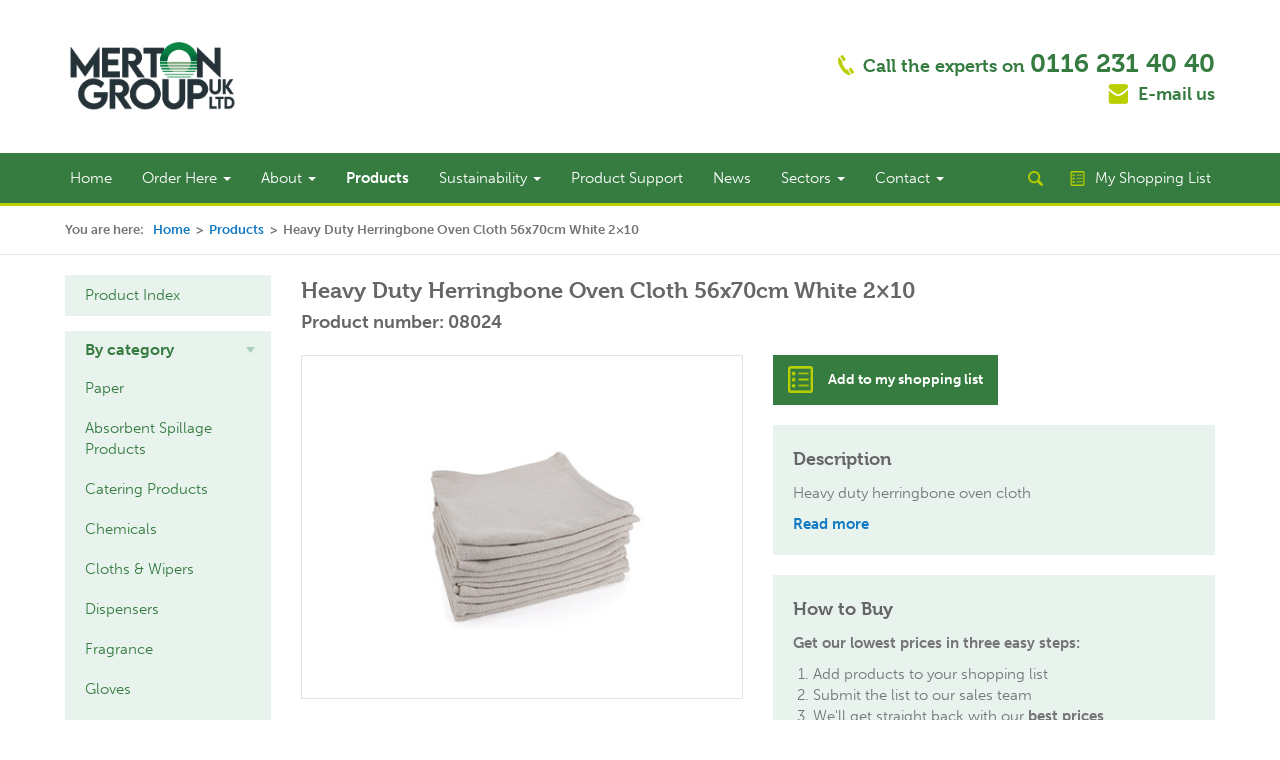

--- FILE ---
content_type: text/html; charset=UTF-8
request_url: https://www.mertongroup.co.uk/product/heavy-duty-herringbone-oven-cloth-56x70cm-white-2x10/
body_size: 10441
content:
<!DOCTYPE html>
<!--[if lt IE 7]>      <html class="no-js lt-ie9 lt-ie8 lt-ie7"> <![endif]-->
<!--[if IE 7]>         <html class="no-js lt-ie9 lt-ie8"> <![endif]-->
<!--[if IE 8]>         <html class="no-js lt-ie9"> <![endif]-->
<!--[if gt IE 8]><!--> <html class="no-js"> <!--<![endif]-->
	<head>
		<meta charset="utf-8">
		<meta http-equiv="X-UA-Compatible" content="IE=edge,chrome=1">
		<title>Heavy Duty Herringbone Oven Cloth 56x70cm White 2x10 - Merton Group</title>
		<meta name="viewport" content="width=device-width,initial-scale=1.0">

		<meta name="theme-color" content="#367c41">

		<link rel="shortcut icon" href="https://www.mertongroup.co.uk/wp-content/themes/merton/images/favicon.png" />

		<script type="text/javascript">
			var BASEURL = "https://www.mertongroup.co.uk/product/heavy-duty-herringbone-oven-cloth-56x70cm-white-2x10/";
		</script>

		<script src="//ajax.googleapis.com/ajax/libs/jquery/1.11.1/jquery.min.js"></script>

		<script src="//use.typekit.net/dmd0iuy.js"></script>
		<script>try{Typekit.load();}catch(e){}</script>
		<script type="text/javascript" src="//fast.fonts.net/jsapi/38dfae7a-0b6f-4c0e-ac6c-e444a63cae4e.js"></script>

		<script type="text/javascript" src="https://www.mertongroup.co.uk/wp-content/themes/merton/javascripts/libs/modernizr-2.6.2-respond-1.1.0.min.js"></script>
		<script type="text/javascript" src="https://www.mertongroup.co.uk/wp-content/themes/merton/javascripts/libs/bootstrap.js"></script>

		<script type="text/javascript" src="https://www.mertongroup.co.uk/wp-content/themes/merton/javascripts/libs/jquery.scrollTo.min.js"></script>
		<script type="text/javascript" src="https://www.mertongroup.co.uk/wp-content/themes/merton/javascripts/libs/imagesloaded.min.js"></script>
		<script type="text/javascript" src="https://www.mertongroup.co.uk/wp-content/themes/merton/javascripts/libs/overthrow.min.js"></script>
		<script type="text/javascript" src="https://www.mertongroup.co.uk/wp-content/themes/merton/javascripts/libs/jquery.placeholder.min.js"></script>

		<script type="text/javascript" src="https://www.mertongroup.co.uk/wp-content/themes/merton/javascripts/main.js"></script>

		<link rel="stylesheet" type="text/css" media="all" href="https://www.mertongroup.co.uk/wp-content/themes/merton/stylesheets/styles.css" />

		<script type="text/javascript" src="https://www.mertongroup.co.uk/wp-content/themes/merton/javascripts/libs/respond.js"></script>
		<script type="text/javascript" src="https://www.mertongroup.co.uk/wp-content/themes/merton/javascripts/libs/fastclick.js"></script>

		
		<script type="text/javascript">

		  var _gaq = _gaq || [];
		  _gaq.push(['_setAccount', 'UA-5257755-2']);
		  _gaq.push(['_trackPageview']);

		  (function() {
		    var ga = document.createElement('script'); ga.type = 'text/javascript'; ga.async = true;
		    ga.src = ('https:' == document.location.protocol ? 'https://ssl' : 'http://www') + '.google-analytics.com/ga.js';
		    var s = document.getElementsByTagName('script')[0]; s.parentNode.insertBefore(ga, s);
		  })();

		</script>


		<meta name='robots' content='index, follow, max-image-preview:large, max-snippet:-1, max-video-preview:-1' />
	<style>img:is([sizes="auto" i], [sizes^="auto," i]) { contain-intrinsic-size: 3000px 1500px }</style>
	
	<!-- This site is optimized with the Yoast SEO plugin v26.6 - https://yoast.com/wordpress/plugins/seo/ -->
	<meta name="description" content="Heavy duty herringbone oven cloth" />
	<link rel="canonical" href="https://www.mertongroup.co.uk/product/heavy-duty-herringbone-oven-cloth-56x70cm-white-2x10/" />
	<meta property="og:locale" content="en_GB" />
	<meta property="og:type" content="article" />
	<meta property="og:title" content="Heavy Duty Herringbone Oven Cloth 56x70cm White 2x10 - Merton Group" />
	<meta property="og:description" content="Heavy duty herringbone oven cloth" />
	<meta property="og:url" content="https://www.mertongroup.co.uk/product/heavy-duty-herringbone-oven-cloth-56x70cm-white-2x10/" />
	<meta property="og:site_name" content="Merton Group" />
	<meta property="article:publisher" content="https://www.facebook.com/MertonGroupUKLtd" />
	<meta name="twitter:card" content="summary_large_image" />
	<meta name="twitter:site" content="@MertonGroupUK" />
	<script type="application/ld+json" class="yoast-schema-graph">{"@context":"https://schema.org","@graph":[{"@type":"WebPage","@id":"https://www.mertongroup.co.uk/product/heavy-duty-herringbone-oven-cloth-56x70cm-white-2x10/","url":"https://www.mertongroup.co.uk/product/heavy-duty-herringbone-oven-cloth-56x70cm-white-2x10/","name":"Heavy Duty Herringbone Oven Cloth 56x70cm White 2x10 - Merton Group","isPartOf":{"@id":"https://www.mertongroup.co.uk/#website"},"datePublished":"2025-12-20T03:00:25+00:00","description":"Heavy duty herringbone oven cloth","breadcrumb":{"@id":"https://www.mertongroup.co.uk/product/heavy-duty-herringbone-oven-cloth-56x70cm-white-2x10/#breadcrumb"},"inLanguage":"en-GB","potentialAction":[{"@type":"ReadAction","target":["https://www.mertongroup.co.uk/product/heavy-duty-herringbone-oven-cloth-56x70cm-white-2x10/"]}]},{"@type":"BreadcrumbList","@id":"https://www.mertongroup.co.uk/product/heavy-duty-herringbone-oven-cloth-56x70cm-white-2x10/#breadcrumb","itemListElement":[{"@type":"ListItem","position":1,"name":"Home","item":"https://www.mertongroup.co.uk/"},{"@type":"ListItem","position":2,"name":"Heavy Duty Herringbone Oven Cloth 56x70cm White 2&#215;10"}]},{"@type":"WebSite","@id":"https://www.mertongroup.co.uk/#website","url":"https://www.mertongroup.co.uk/","name":"Merton Group","description":"","publisher":{"@id":"https://www.mertongroup.co.uk/#organization"},"potentialAction":[{"@type":"SearchAction","target":{"@type":"EntryPoint","urlTemplate":"https://www.mertongroup.co.uk/?s={search_term_string}"},"query-input":{"@type":"PropertyValueSpecification","valueRequired":true,"valueName":"search_term_string"}}],"inLanguage":"en-GB"},{"@type":"Organization","@id":"https://www.mertongroup.co.uk/#organization","name":"Merton Group UK Ltd","url":"https://www.mertongroup.co.uk/","logo":{"@type":"ImageObject","inLanguage":"en-GB","@id":"https://www.mertongroup.co.uk/#/schema/logo/image/","url":"https://www.mertongroup.co.uk/wp-content/uploads/2018/03/MGMARK_CMYK_GREENFILLstroke.png","contentUrl":"https://www.mertongroup.co.uk/wp-content/uploads/2018/03/MGMARK_CMYK_GREENFILLstroke.png","width":1063,"height":1063,"caption":"Merton Group UK Ltd"},"image":{"@id":"https://www.mertongroup.co.uk/#/schema/logo/image/"},"sameAs":["https://www.facebook.com/MertonGroupUKLtd","https://x.com/MertonGroupUK"]}]}</script>
	<!-- / Yoast SEO plugin. -->


<script type="text/javascript">
/* <![CDATA[ */
window._wpemojiSettings = {"baseUrl":"https:\/\/s.w.org\/images\/core\/emoji\/16.0.1\/72x72\/","ext":".png","svgUrl":"https:\/\/s.w.org\/images\/core\/emoji\/16.0.1\/svg\/","svgExt":".svg","source":{"concatemoji":"https:\/\/www.mertongroup.co.uk\/wp-includes\/js\/wp-emoji-release.min.js?ver=6.8.3"}};
/*! This file is auto-generated */
!function(s,n){var o,i,e;function c(e){try{var t={supportTests:e,timestamp:(new Date).valueOf()};sessionStorage.setItem(o,JSON.stringify(t))}catch(e){}}function p(e,t,n){e.clearRect(0,0,e.canvas.width,e.canvas.height),e.fillText(t,0,0);var t=new Uint32Array(e.getImageData(0,0,e.canvas.width,e.canvas.height).data),a=(e.clearRect(0,0,e.canvas.width,e.canvas.height),e.fillText(n,0,0),new Uint32Array(e.getImageData(0,0,e.canvas.width,e.canvas.height).data));return t.every(function(e,t){return e===a[t]})}function u(e,t){e.clearRect(0,0,e.canvas.width,e.canvas.height),e.fillText(t,0,0);for(var n=e.getImageData(16,16,1,1),a=0;a<n.data.length;a++)if(0!==n.data[a])return!1;return!0}function f(e,t,n,a){switch(t){case"flag":return n(e,"\ud83c\udff3\ufe0f\u200d\u26a7\ufe0f","\ud83c\udff3\ufe0f\u200b\u26a7\ufe0f")?!1:!n(e,"\ud83c\udde8\ud83c\uddf6","\ud83c\udde8\u200b\ud83c\uddf6")&&!n(e,"\ud83c\udff4\udb40\udc67\udb40\udc62\udb40\udc65\udb40\udc6e\udb40\udc67\udb40\udc7f","\ud83c\udff4\u200b\udb40\udc67\u200b\udb40\udc62\u200b\udb40\udc65\u200b\udb40\udc6e\u200b\udb40\udc67\u200b\udb40\udc7f");case"emoji":return!a(e,"\ud83e\udedf")}return!1}function g(e,t,n,a){var r="undefined"!=typeof WorkerGlobalScope&&self instanceof WorkerGlobalScope?new OffscreenCanvas(300,150):s.createElement("canvas"),o=r.getContext("2d",{willReadFrequently:!0}),i=(o.textBaseline="top",o.font="600 32px Arial",{});return e.forEach(function(e){i[e]=t(o,e,n,a)}),i}function t(e){var t=s.createElement("script");t.src=e,t.defer=!0,s.head.appendChild(t)}"undefined"!=typeof Promise&&(o="wpEmojiSettingsSupports",i=["flag","emoji"],n.supports={everything:!0,everythingExceptFlag:!0},e=new Promise(function(e){s.addEventListener("DOMContentLoaded",e,{once:!0})}),new Promise(function(t){var n=function(){try{var e=JSON.parse(sessionStorage.getItem(o));if("object"==typeof e&&"number"==typeof e.timestamp&&(new Date).valueOf()<e.timestamp+604800&&"object"==typeof e.supportTests)return e.supportTests}catch(e){}return null}();if(!n){if("undefined"!=typeof Worker&&"undefined"!=typeof OffscreenCanvas&&"undefined"!=typeof URL&&URL.createObjectURL&&"undefined"!=typeof Blob)try{var e="postMessage("+g.toString()+"("+[JSON.stringify(i),f.toString(),p.toString(),u.toString()].join(",")+"));",a=new Blob([e],{type:"text/javascript"}),r=new Worker(URL.createObjectURL(a),{name:"wpTestEmojiSupports"});return void(r.onmessage=function(e){c(n=e.data),r.terminate(),t(n)})}catch(e){}c(n=g(i,f,p,u))}t(n)}).then(function(e){for(var t in e)n.supports[t]=e[t],n.supports.everything=n.supports.everything&&n.supports[t],"flag"!==t&&(n.supports.everythingExceptFlag=n.supports.everythingExceptFlag&&n.supports[t]);n.supports.everythingExceptFlag=n.supports.everythingExceptFlag&&!n.supports.flag,n.DOMReady=!1,n.readyCallback=function(){n.DOMReady=!0}}).then(function(){return e}).then(function(){var e;n.supports.everything||(n.readyCallback(),(e=n.source||{}).concatemoji?t(e.concatemoji):e.wpemoji&&e.twemoji&&(t(e.twemoji),t(e.wpemoji)))}))}((window,document),window._wpemojiSettings);
/* ]]> */
</script>
		
	<style id='wp-emoji-styles-inline-css' type='text/css'>

	img.wp-smiley, img.emoji {
		display: inline !important;
		border: none !important;
		box-shadow: none !important;
		height: 1em !important;
		width: 1em !important;
		margin: 0 0.07em !important;
		vertical-align: -0.1em !important;
		background: none !important;
		padding: 0 !important;
	}
</style>
<link rel='stylesheet' id='wp-block-library-css' href='https://www.mertongroup.co.uk/wp-includes/css/dist/block-library/style.min.css?ver=6.8.3' type='text/css' media='all' />
<style id='classic-theme-styles-inline-css' type='text/css'>
/*! This file is auto-generated */
.wp-block-button__link{color:#fff;background-color:#32373c;border-radius:9999px;box-shadow:none;text-decoration:none;padding:calc(.667em + 2px) calc(1.333em + 2px);font-size:1.125em}.wp-block-file__button{background:#32373c;color:#fff;text-decoration:none}
</style>
<style id='global-styles-inline-css' type='text/css'>
:root{--wp--preset--aspect-ratio--square: 1;--wp--preset--aspect-ratio--4-3: 4/3;--wp--preset--aspect-ratio--3-4: 3/4;--wp--preset--aspect-ratio--3-2: 3/2;--wp--preset--aspect-ratio--2-3: 2/3;--wp--preset--aspect-ratio--16-9: 16/9;--wp--preset--aspect-ratio--9-16: 9/16;--wp--preset--color--black: #000000;--wp--preset--color--cyan-bluish-gray: #abb8c3;--wp--preset--color--white: #ffffff;--wp--preset--color--pale-pink: #f78da7;--wp--preset--color--vivid-red: #cf2e2e;--wp--preset--color--luminous-vivid-orange: #ff6900;--wp--preset--color--luminous-vivid-amber: #fcb900;--wp--preset--color--light-green-cyan: #7bdcb5;--wp--preset--color--vivid-green-cyan: #00d084;--wp--preset--color--pale-cyan-blue: #8ed1fc;--wp--preset--color--vivid-cyan-blue: #0693e3;--wp--preset--color--vivid-purple: #9b51e0;--wp--preset--gradient--vivid-cyan-blue-to-vivid-purple: linear-gradient(135deg,rgba(6,147,227,1) 0%,rgb(155,81,224) 100%);--wp--preset--gradient--light-green-cyan-to-vivid-green-cyan: linear-gradient(135deg,rgb(122,220,180) 0%,rgb(0,208,130) 100%);--wp--preset--gradient--luminous-vivid-amber-to-luminous-vivid-orange: linear-gradient(135deg,rgba(252,185,0,1) 0%,rgba(255,105,0,1) 100%);--wp--preset--gradient--luminous-vivid-orange-to-vivid-red: linear-gradient(135deg,rgba(255,105,0,1) 0%,rgb(207,46,46) 100%);--wp--preset--gradient--very-light-gray-to-cyan-bluish-gray: linear-gradient(135deg,rgb(238,238,238) 0%,rgb(169,184,195) 100%);--wp--preset--gradient--cool-to-warm-spectrum: linear-gradient(135deg,rgb(74,234,220) 0%,rgb(151,120,209) 20%,rgb(207,42,186) 40%,rgb(238,44,130) 60%,rgb(251,105,98) 80%,rgb(254,248,76) 100%);--wp--preset--gradient--blush-light-purple: linear-gradient(135deg,rgb(255,206,236) 0%,rgb(152,150,240) 100%);--wp--preset--gradient--blush-bordeaux: linear-gradient(135deg,rgb(254,205,165) 0%,rgb(254,45,45) 50%,rgb(107,0,62) 100%);--wp--preset--gradient--luminous-dusk: linear-gradient(135deg,rgb(255,203,112) 0%,rgb(199,81,192) 50%,rgb(65,88,208) 100%);--wp--preset--gradient--pale-ocean: linear-gradient(135deg,rgb(255,245,203) 0%,rgb(182,227,212) 50%,rgb(51,167,181) 100%);--wp--preset--gradient--electric-grass: linear-gradient(135deg,rgb(202,248,128) 0%,rgb(113,206,126) 100%);--wp--preset--gradient--midnight: linear-gradient(135deg,rgb(2,3,129) 0%,rgb(40,116,252) 100%);--wp--preset--font-size--small: 13px;--wp--preset--font-size--medium: 20px;--wp--preset--font-size--large: 36px;--wp--preset--font-size--x-large: 42px;--wp--preset--spacing--20: 0.44rem;--wp--preset--spacing--30: 0.67rem;--wp--preset--spacing--40: 1rem;--wp--preset--spacing--50: 1.5rem;--wp--preset--spacing--60: 2.25rem;--wp--preset--spacing--70: 3.38rem;--wp--preset--spacing--80: 5.06rem;--wp--preset--shadow--natural: 6px 6px 9px rgba(0, 0, 0, 0.2);--wp--preset--shadow--deep: 12px 12px 50px rgba(0, 0, 0, 0.4);--wp--preset--shadow--sharp: 6px 6px 0px rgba(0, 0, 0, 0.2);--wp--preset--shadow--outlined: 6px 6px 0px -3px rgba(255, 255, 255, 1), 6px 6px rgba(0, 0, 0, 1);--wp--preset--shadow--crisp: 6px 6px 0px rgba(0, 0, 0, 1);}:where(.is-layout-flex){gap: 0.5em;}:where(.is-layout-grid){gap: 0.5em;}body .is-layout-flex{display: flex;}.is-layout-flex{flex-wrap: wrap;align-items: center;}.is-layout-flex > :is(*, div){margin: 0;}body .is-layout-grid{display: grid;}.is-layout-grid > :is(*, div){margin: 0;}:where(.wp-block-columns.is-layout-flex){gap: 2em;}:where(.wp-block-columns.is-layout-grid){gap: 2em;}:where(.wp-block-post-template.is-layout-flex){gap: 1.25em;}:where(.wp-block-post-template.is-layout-grid){gap: 1.25em;}.has-black-color{color: var(--wp--preset--color--black) !important;}.has-cyan-bluish-gray-color{color: var(--wp--preset--color--cyan-bluish-gray) !important;}.has-white-color{color: var(--wp--preset--color--white) !important;}.has-pale-pink-color{color: var(--wp--preset--color--pale-pink) !important;}.has-vivid-red-color{color: var(--wp--preset--color--vivid-red) !important;}.has-luminous-vivid-orange-color{color: var(--wp--preset--color--luminous-vivid-orange) !important;}.has-luminous-vivid-amber-color{color: var(--wp--preset--color--luminous-vivid-amber) !important;}.has-light-green-cyan-color{color: var(--wp--preset--color--light-green-cyan) !important;}.has-vivid-green-cyan-color{color: var(--wp--preset--color--vivid-green-cyan) !important;}.has-pale-cyan-blue-color{color: var(--wp--preset--color--pale-cyan-blue) !important;}.has-vivid-cyan-blue-color{color: var(--wp--preset--color--vivid-cyan-blue) !important;}.has-vivid-purple-color{color: var(--wp--preset--color--vivid-purple) !important;}.has-black-background-color{background-color: var(--wp--preset--color--black) !important;}.has-cyan-bluish-gray-background-color{background-color: var(--wp--preset--color--cyan-bluish-gray) !important;}.has-white-background-color{background-color: var(--wp--preset--color--white) !important;}.has-pale-pink-background-color{background-color: var(--wp--preset--color--pale-pink) !important;}.has-vivid-red-background-color{background-color: var(--wp--preset--color--vivid-red) !important;}.has-luminous-vivid-orange-background-color{background-color: var(--wp--preset--color--luminous-vivid-orange) !important;}.has-luminous-vivid-amber-background-color{background-color: var(--wp--preset--color--luminous-vivid-amber) !important;}.has-light-green-cyan-background-color{background-color: var(--wp--preset--color--light-green-cyan) !important;}.has-vivid-green-cyan-background-color{background-color: var(--wp--preset--color--vivid-green-cyan) !important;}.has-pale-cyan-blue-background-color{background-color: var(--wp--preset--color--pale-cyan-blue) !important;}.has-vivid-cyan-blue-background-color{background-color: var(--wp--preset--color--vivid-cyan-blue) !important;}.has-vivid-purple-background-color{background-color: var(--wp--preset--color--vivid-purple) !important;}.has-black-border-color{border-color: var(--wp--preset--color--black) !important;}.has-cyan-bluish-gray-border-color{border-color: var(--wp--preset--color--cyan-bluish-gray) !important;}.has-white-border-color{border-color: var(--wp--preset--color--white) !important;}.has-pale-pink-border-color{border-color: var(--wp--preset--color--pale-pink) !important;}.has-vivid-red-border-color{border-color: var(--wp--preset--color--vivid-red) !important;}.has-luminous-vivid-orange-border-color{border-color: var(--wp--preset--color--luminous-vivid-orange) !important;}.has-luminous-vivid-amber-border-color{border-color: var(--wp--preset--color--luminous-vivid-amber) !important;}.has-light-green-cyan-border-color{border-color: var(--wp--preset--color--light-green-cyan) !important;}.has-vivid-green-cyan-border-color{border-color: var(--wp--preset--color--vivid-green-cyan) !important;}.has-pale-cyan-blue-border-color{border-color: var(--wp--preset--color--pale-cyan-blue) !important;}.has-vivid-cyan-blue-border-color{border-color: var(--wp--preset--color--vivid-cyan-blue) !important;}.has-vivid-purple-border-color{border-color: var(--wp--preset--color--vivid-purple) !important;}.has-vivid-cyan-blue-to-vivid-purple-gradient-background{background: var(--wp--preset--gradient--vivid-cyan-blue-to-vivid-purple) !important;}.has-light-green-cyan-to-vivid-green-cyan-gradient-background{background: var(--wp--preset--gradient--light-green-cyan-to-vivid-green-cyan) !important;}.has-luminous-vivid-amber-to-luminous-vivid-orange-gradient-background{background: var(--wp--preset--gradient--luminous-vivid-amber-to-luminous-vivid-orange) !important;}.has-luminous-vivid-orange-to-vivid-red-gradient-background{background: var(--wp--preset--gradient--luminous-vivid-orange-to-vivid-red) !important;}.has-very-light-gray-to-cyan-bluish-gray-gradient-background{background: var(--wp--preset--gradient--very-light-gray-to-cyan-bluish-gray) !important;}.has-cool-to-warm-spectrum-gradient-background{background: var(--wp--preset--gradient--cool-to-warm-spectrum) !important;}.has-blush-light-purple-gradient-background{background: var(--wp--preset--gradient--blush-light-purple) !important;}.has-blush-bordeaux-gradient-background{background: var(--wp--preset--gradient--blush-bordeaux) !important;}.has-luminous-dusk-gradient-background{background: var(--wp--preset--gradient--luminous-dusk) !important;}.has-pale-ocean-gradient-background{background: var(--wp--preset--gradient--pale-ocean) !important;}.has-electric-grass-gradient-background{background: var(--wp--preset--gradient--electric-grass) !important;}.has-midnight-gradient-background{background: var(--wp--preset--gradient--midnight) !important;}.has-small-font-size{font-size: var(--wp--preset--font-size--small) !important;}.has-medium-font-size{font-size: var(--wp--preset--font-size--medium) !important;}.has-large-font-size{font-size: var(--wp--preset--font-size--large) !important;}.has-x-large-font-size{font-size: var(--wp--preset--font-size--x-large) !important;}
:where(.wp-block-post-template.is-layout-flex){gap: 1.25em;}:where(.wp-block-post-template.is-layout-grid){gap: 1.25em;}
:where(.wp-block-columns.is-layout-flex){gap: 2em;}:where(.wp-block-columns.is-layout-grid){gap: 2em;}
:root :where(.wp-block-pullquote){font-size: 1.5em;line-height: 1.6;}
</style>
<link rel='stylesheet' id='contact-form-7-css' href='https://www.mertongroup.co.uk/wp-content/plugins/contact-form-7/includes/css/styles.css?ver=6.1.4' type='text/css' media='all' />
<link rel='stylesheet' id='arve-css' href='https://www.mertongroup.co.uk/wp-content/plugins/advanced-responsive-video-embedder/build/main.css?ver=10.8.1' type='text/css' media='all' />
<link rel='stylesheet' id='wp-paginate-css' href='https://www.mertongroup.co.uk/wp-content/plugins/wp-paginate/css/wp-paginate.css?ver=2.2.4' type='text/css' media='screen' />
<link rel="https://api.w.org/" href="https://www.mertongroup.co.uk/wp-json/" /><link rel="EditURI" type="application/rsd+xml" title="RSD" href="https://www.mertongroup.co.uk/xmlrpc.php?rsd" />
<link rel='shortlink' href='https://www.mertongroup.co.uk/?p=42965' />
<link rel="alternate" title="oEmbed (JSON)" type="application/json+oembed" href="https://www.mertongroup.co.uk/wp-json/oembed/1.0/embed?url=https%3A%2F%2Fwww.mertongroup.co.uk%2Fproduct%2Fheavy-duty-herringbone-oven-cloth-56x70cm-white-2x10%2F" />
<link rel="alternate" title="oEmbed (XML)" type="text/xml+oembed" href="https://www.mertongroup.co.uk/wp-json/oembed/1.0/embed?url=https%3A%2F%2Fwww.mertongroup.co.uk%2Fproduct%2Fheavy-duty-herringbone-oven-cloth-56x70cm-white-2x10%2F&#038;format=xml" />
	</head>
	<body class="wp-singular part-template-default single single-part postid-42965 wp-theme-merton">
		<!--[if lt IE 8]>
			<p class="chromeframe">You are using an <strong>outdated</strong> browser. Please <a href="http://browsehappy.com/">upgrade your browser</a> or <a href="http://www.google.com/chromeframe/?redirect=true">activate Google Chrome Frame</a> to improve your experience.</p>
		<![endif]-->

		<div id="wrapper">

			<header id="main-header" class="clearfix container-outer">

				<div class="container-fluid header-inner">

					<div class="row">
					  
					  <div class="col-sm-5">
					  	<a href="https://www.mertongroup.co.uk" title="Return to home page">
					  		<img src="https://www.mertongroup.co.uk/wp-content/themes/merton/images/logo.png" class="logo" alt="Merton Group" />
					  	</a>
					  </div>

					  <div class="col-sm-5 hidden-xs header-contact">
					  	<p class="phone">Call the experts on <span class="emph">0116 231 40 40</span></p>
					  	<p class="email"><a href="https://www.mertongroup.co.uk/contact/">E-mail us</a></p>
					  </div>

					</div>

				</div>

				<nav class="navbar navbar-default" role="navigation">
				  <div class="container-fluid">
					<div class="navbar-header">
					  <button type="button" class="navbar-toggle collapsed" data-toggle="collapse" data-target="#main-menu-navbar">
						<span class="sr-only">Toggle navigation</span>
						<span class="icon-bar"></span>
						<span class="icon-bar"></span>
						<span class="icon-bar"></span>
					  </button>
					</div>

					<div class="collapse navbar-collapse" id="main-menu-navbar">
						<ul id="menu-main-menu" class="nav navbar-nav"><li id="menu-item-23" class="menu-item menu-item-type-custom menu-item-object-custom menu-item-home menu-item-23"><a title="Home" href="https://www.mertongroup.co.uk/">Home</a></li>
<li id="menu-item-27" class="menu-item menu-item-type-post_type menu-item-object-page menu-item-has-children menu-item-27 dropdown"><a title="Order Here" href="#" data-toggle="dropdown" class="dropdown-toggle" aria-haspopup="true">Order Here <span class="caret"></span></a>
<ul role="menu" class=" dropdown-menu">
	<li id="menu-item-42591" class="menu-item menu-item-type-post_type menu-item-object-page menu-item-42591"><a title="How To Order" href="https://www.mertongroup.co.uk/how-to-buy/">How To Order</a></li>
	<li id="menu-item-42583" class="menu-item menu-item-type-post_type menu-item-object-page menu-item-42583"><a title="Online Ordering" href="https://www.mertongroup.co.uk/how-to-buy/web/">Online Ordering</a></li>
	<li id="menu-item-42602" class="menu-item menu-item-type-custom menu-item-object-custom menu-item-42602"><a title="LOGIN" href="https://www.swiftcloud-shop.co.uk:60001/ords/f?p=USERAPP114114:LOGIN_DESKTOP:::::P101_THEME_CODE:MERTONGROUP">LOGIN</a></li>
	<li id="menu-item-43667" class="menu-item menu-item-type-post_type menu-item-object-page menu-item-43667"><a title="STOCK TO CLEAR" href="https://www.mertongroup.co.uk/offers/">STOCK TO CLEAR</a></li>
</ul>
</li>
<li id="menu-item-24" class="menu-item menu-item-type-post_type menu-item-object-page menu-item-has-children menu-item-24 dropdown"><a title="About" href="#" data-toggle="dropdown" class="dropdown-toggle" aria-haspopup="true">About <span class="caret"></span></a>
<ul role="menu" class=" dropdown-menu">
	<li id="menu-item-25649" class="menu-item menu-item-type-post_type menu-item-object-page menu-item-25649"><a title="Overview" href="https://www.mertongroup.co.uk/about/">Overview</a></li>
	<li id="menu-item-25571" class="menu-item menu-item-type-custom menu-item-object-custom menu-item-25571"><a title="Who we Are" href="https://www.mertongroup.co.uk/about/#whoweare">Who we Are</a></li>
	<li id="menu-item-25572" class="menu-item menu-item-type-custom menu-item-object-custom menu-item-25572"><a title="Our Quality Goal" href="https://www.mertongroup.co.uk/about/#quality">Our Quality Goal</a></li>
	<li id="menu-item-25573" class="menu-item menu-item-type-custom menu-item-object-custom menu-item-25573"><a title="Highest Possible Standards" href="https://www.mertongroup.co.uk/about/#standards">Highest Possible Standards</a></li>
	<li id="menu-item-25576" class="menu-item menu-item-type-custom menu-item-object-custom menu-item-25576"><a title="Product Delivery" href="https://www.mertongroup.co.uk/about/#delivery">Product Delivery</a></li>
	<li id="menu-item-27888" class="menu-item menu-item-type-post_type menu-item-object-page menu-item-27888"><a title="Join the Team" href="https://www.mertongroup.co.uk/join-the-team/">Join the Team</a></li>
</ul>
</li>
<li id="menu-item-30" class="menu-item menu-item-type-post_type menu-item-object-page menu-item-30"><a title="Products" href="https://www.mertongroup.co.uk/products/">Products</a></li>
<li id="menu-item-32" class="menu-item menu-item-type-post_type menu-item-object-page menu-item-has-children menu-item-32 dropdown"><a title="Sustainability" href="#" data-toggle="dropdown" class="dropdown-toggle" aria-haspopup="true">Sustainability <span class="caret"></span></a>
<ul role="menu" class=" dropdown-menu">
	<li id="menu-item-25650" class="menu-item menu-item-type-post_type menu-item-object-page menu-item-25650"><a title="Overview" href="https://www.mertongroup.co.uk/sustainability/">Overview</a></li>
	<li id="menu-item-25578" class="menu-item menu-item-type-custom menu-item-object-custom menu-item-25578"><a title="Working Towards a Safer Environment" href="https://www.mertongroup.co.uk/sustainability/#environment">Working Towards a Safer Environment</a></li>
	<li id="menu-item-25579" class="menu-item menu-item-type-custom menu-item-object-custom menu-item-25579"><a title="Merton Environmental Statement" href="https://www.mertongroup.co.uk/sustainability/#environmental-statement">Merton Environmental Statement</a></li>
</ul>
</li>
<li id="menu-item-29" class="menu-item menu-item-type-post_type menu-item-object-page menu-item-29"><a title="Product Support" href="https://www.mertongroup.co.uk/product-support/">Product Support</a></li>
<li id="menu-item-28" class="menu-item menu-item-type-post_type menu-item-object-page current_page_parent menu-item-28"><a title="News" href="https://www.mertongroup.co.uk/news/">News</a></li>
<li id="menu-item-31" class="menu-item menu-item-type-post_type menu-item-object-page menu-item-has-children menu-item-31 dropdown"><a title="Sectors" href="#" data-toggle="dropdown" class="dropdown-toggle" aria-haspopup="true">Sectors <span class="caret"></span></a>
<ul role="menu" class=" dropdown-menu">
	<li id="menu-item-113" class="menu-item menu-item-type-post_type menu-item-object-page menu-item-113"><a title="Sector Expertise" href="https://www.mertongroup.co.uk/sectors/sector-expertise/">Sector Expertise</a></li>
	<li id="menu-item-10878" class="menu-item menu-item-type-post_type menu-item-object-page menu-item-10878"><a title="Catering" href="https://www.mertongroup.co.uk/sectors/catering/">Catering</a></li>
	<li id="menu-item-112" class="menu-item menu-item-type-post_type menu-item-object-page menu-item-112"><a title="Contract Cleaning and Facility Management" href="https://www.mertongroup.co.uk/sectors/contract-cleaning-and-facility-management/">Contract Cleaning and Facility Management</a></li>
	<li id="menu-item-10877" class="menu-item menu-item-type-post_type menu-item-object-page menu-item-10877"><a title="Distributors" href="https://www.mertongroup.co.uk/sectors/distributors/">Distributors</a></li>
	<li id="menu-item-10876" class="menu-item menu-item-type-post_type menu-item-object-page menu-item-10876"><a title="Healthcare" href="https://www.mertongroup.co.uk/sectors/healthcare/">Healthcare</a></li>
	<li id="menu-item-10875" class="menu-item menu-item-type-post_type menu-item-object-page menu-item-10875"><a title="Hospitality" href="https://www.mertongroup.co.uk/sectors/hospitality/">Hospitality</a></li>
	<li id="menu-item-10874" class="menu-item menu-item-type-post_type menu-item-object-page menu-item-10874"><a title="Leisure Industry" href="https://www.mertongroup.co.uk/sectors/leisure-industry/">Leisure Industry</a></li>
	<li id="menu-item-10873" class="menu-item menu-item-type-post_type menu-item-object-page menu-item-10873"><a title="Manufacturing" href="https://www.mertongroup.co.uk/sectors/manufacturing/">Manufacturing</a></li>
	<li id="menu-item-10872" class="menu-item menu-item-type-post_type menu-item-object-page menu-item-10872"><a title="National Groups" href="https://www.mertongroup.co.uk/sectors/national-groups/">National Groups</a></li>
	<li id="menu-item-10871" class="menu-item menu-item-type-post_type menu-item-object-page menu-item-10871"><a title="Public Sector" href="https://www.mertongroup.co.uk/sectors/public-sector/">Public Sector</a></li>
	<li id="menu-item-10870" class="menu-item menu-item-type-post_type menu-item-object-page menu-item-10870"><a title="Retail" href="https://www.mertongroup.co.uk/sectors/retail/">Retail</a></li>
</ul>
</li>
<li id="menu-item-25" class="menu-item menu-item-type-post_type menu-item-object-page menu-item-has-children menu-item-25 dropdown"><a title="Contact" href="#" data-toggle="dropdown" class="dropdown-toggle" aria-haspopup="true">Contact <span class="caret"></span></a>
<ul role="menu" class=" dropdown-menu">
	<li id="menu-item-41314" class="menu-item menu-item-type-post_type menu-item-object-page menu-item-41314"><a title="Contact Us" href="https://www.mertongroup.co.uk/contact/">Contact Us</a></li>
	<li id="menu-item-43372" class="menu-item menu-item-type-post_type menu-item-object-page menu-item-43372"><a title="ECODOSING \ ZERO RETURN FORM" href="https://www.mertongroup.co.uk/contact/ecodosing-zero-return-form/">ECODOSING \ ZERO RETURN FORM</a></li>
	<li id="menu-item-42603" class="menu-item menu-item-type-custom menu-item-object-custom menu-item-42603"><a title="SIGN IN" href="https://www.swiftserver.co.uk:8181/apex/f?p=USERAPP114:101:4139001684071::NO::P101_THEME_CODE:MERTONGROUP">SIGN IN</a></li>
	<li id="menu-item-41281" class="menu-item menu-item-type-post_type menu-item-object-page menu-item-41281"><a title="Join the Team" href="https://www.mertongroup.co.uk/join-the-team/">Join the Team</a></li>
</ul>
</li>
</ul>
						<ul class="nav navbar-nav navbar-right">
        					<li class="divider"></li>
        					<li class="search-icon dropdown">
        						<a href="https://www.mertongroup.co.uk/search/" title="Search" class="dropdown-toggle" data-toggle="dropdown" id="search-toggle">Search</a>

        						<div class="dropdown-menu">
	        						<form method="get" action="https://www.mertongroup.co.uk/search/" class="search-dropdown">
	        							<label for="search-term" class="sr-only">Search terms:</label>
										<input type="search" name="searchterm" id="search-term" class="form-control" placeholder="Search">
										<input type="image" id="search-button" src="https://www.mertongroup.co.uk/wp-content/themes/merton/images/search-button-icon.png" alt="Search">
	        						</form>
	        					</div>
        					</li>
        					<li class="shopping-list"><a href="https://www.mertongroup.co.uk/my-shopping-list/" title="My Shopping List"><span class="textlabel">My Shopping List</span>&nbsp;<span class="badge hide" id="shopping-list-count">0</span></a></li>
        				</ul>
					</div>
				  </div>
				</nav>

			</header>
	<div class="container-outer breadcrumbs-container">
		<div class="container-fluid">
			<span class="hidden-xs">You are here:&nbsp;&nbsp;</span><!-- Breadcrumb NavXT 7.5.0 -->
<span typeof="v:Breadcrumb"><a rel="v:url" property="v:title" title="Go to Merton Group." href="https://www.mertongroup.co.uk" class="home">Home</a></span>&nbsp;&nbsp;&gt;&nbsp;&nbsp;<span typeof="v:Breadcrumb"><a rel="v:url" property="v:title" title="Go to Products." href="https://www.mertongroup.co.uk/products/">Products</a></span>&nbsp;&nbsp;&gt;&nbsp;&nbsp;<span typeof="v:Breadcrumb"><span property="v:title">Heavy Duty Herringbone Oven Cloth 56x70cm White 2&#215;10</span></span>		</div>
	</div>


<section class="container-outer" id="main-content" role="main">

	<div class="container-fluid">

		<div class="row">

			<button class="btn btn-default visible-xs" type="button" id="product-category-toggle">
				Other products
				<span class="caret"></span>
			</button>

			<div class="col-sm-3 col-md-2">
				

<ul class="page-submenu hidden-xs" id="products-submenu">
	<li class="menu-item ">
		<a href="https://www.mertongroup.co.uk/products/">Product Index</a>
	</li>
</ul>


<div class="panel-group" id="product-category-sidebar" role="tablist" aria-multiselectable="true">
	<button type="button" class="close visible-xs" id="product-category-sidebar-close"><span aria-hidden="true">&times;</span><span class="sr-only">Close</span></button>

	<div class="panel panel-default">
		<div class="panel-heading" role="tab" id="heading-by-category">
			<h4 class="panel-title">
				<a data-toggle="collapse" data-parent="#product-category-sidebar" href="#by-category-list" aria-expanded="true" aria-controls="by-category-list">
					By category
				</a>
			</h4>
		</div>
		<div id="by-category-list" class="panel-collapse collapse in" role="tabpanel" aria-labelledby="heading-by-category">
			<div class="list-group">
				<a href="https://www.mertongroup.co.uk/products/category/paper-2/" class="list-group-item ">Paper</a><a href="https://www.mertongroup.co.uk/products/category/absorbent-spillage-products-134/" class="list-group-item ">Absorbent Spillage Products</a><a href="https://www.mertongroup.co.uk/products/category/catering-products-9/" class="list-group-item ">Catering Products</a><a href="https://www.mertongroup.co.uk/products/category/chemicals-1/" class="list-group-item ">Chemicals</a><a href="https://www.mertongroup.co.uk/products/category/cloths-wipers-113/" class="list-group-item ">Cloths &amp; Wipers</a><a href="https://www.mertongroup.co.uk/products/category/dispensers-77/" class="list-group-item ">Dispensers</a><a href="https://www.mertongroup.co.uk/products/category/fragrance-23/" class="list-group-item ">Fragrance</a><a href="https://www.mertongroup.co.uk/products/category/gloves-8/" class="list-group-item ">Gloves</a><a href="https://www.mertongroup.co.uk/products/category/hardware-49/" class="list-group-item ">Hardware</a><a href="https://www.mertongroup.co.uk/products/category/refuse-sacks-129/" class="list-group-item ">Refuse Sacks</a><a href="https://www.mertongroup.co.uk/products/category/rock-salt-133/" class="list-group-item ">Rock Salt</a><a href="https://www.mertongroup.co.uk/products/category/skin-care-110/" class="list-group-item ">Skin Care</a><a href="https://www.mertongroup.co.uk/products/category/workwearppe-3/" class="list-group-item ">Workwear/PPE</a>			</div>
		</div>
	</div>

</div>			</div>


			<div class="col-sm-7 col-md-8 page-content-wrapper">
				
				<h1 class="product-title">Heavy Duty Herringbone Oven Cloth 56x70cm White 2&#215;10</h1>

				<p class="product-id">Product number: 08024</p>


				<!-- Product images and description block -->
				<div class="row">

					<!-- Product image gallery -->
					<div class="col-sm-5" id="gallery-content">

						<div id="viewer">
							<img src="https://www.mertongroup.co.uk/wp-content/uploads/merton-products/img/main/08024.jpg" alt="Full sized image: " />
						</div>


						
					</div>

					<!-- Product description/buy info boxes -->
					<div class="col-sm-5">

						<a href="https://www.mertongroup.co.uk/product/heavy-duty-herringbone-oven-cloth-56x70cm-white-2x10/?addtolist" class="add-to-list-button ">Add to my shopping list</a>

						<a href="https://www.mertongroup.co.uk/product/heavy-duty-herringbone-oven-cloth-56x70cm-white-2x10/?removelist" class="remove-from-list-button" style="display: none;">Remove</a>

						<div id="product-excerpt">
							<h2>Description</h2>
							<p>Heavy duty herringbone oven  cloth</p>

							<p>
								<a href="#moreinfo">Read more</a>
							</p>
						</div>

						<div id="how-to-buy-box">
							<h2>How to Buy</h2>

							<p>
								<strong>Get our lowest prices in three easy steps:</strong>
							</p>

							<ol>
								<li>Add products to your shopping list</li>
								<li>Submit the list to our sales team</li>
								<li>We'll get straight back with our <strong>best prices</strong></li>
							</ol>
						</div>

					</div>

				</div>

				<a id="moreinfo"></a>

				<!-- Full product info tabs -->
				<div role="tabpanel" id="product-info-tabs">

				  <ul class="nav nav-tabs" role="tablist">
				    <li role="presentation" class="active"><a href="#description" aria-controls="description" role="tab" data-toggle="tab">Description</a></li>
				    <li role="presentation"><a href="#support" aria-controls="support" role="tab" data-toggle="tab">Product Support</a></li>
				  </ul>

				  <div class="tab-content">


				  	<!-- Full product info tab -->
				    <div role="tabpanel" class="tab-pane active" id="description">


				    	<!-- Product info -->
				    	<div class="row">

				    		<div class="col-sm-5">

				    			<p>A heavy duty herringbone oven cloth ideal for removing hot items from the oven .<br />cloth size 56x70cm</p>

				    		</div>


				    		<div class="col-sm-5">

						    	
							    	<aside class="product-info-box">
							    		<h3>Product Information</h3>

							    		<dl><dt>Length:</dt><dd>600mm</dd><dt>Width:</dt><dd>490mm</dd><dt>Height:</dt><dd>40mm</dd><dt>Weight:</dt><dd>2kg</dd><dt>Colour:</dt><dd>White</dd><dt>Case Size:</dt><dd>20</dd><dt>Cases Per Pallet:</dt><dd>50</dd><dt>Ply:</dt><dd>1</dd></dl>							    	</aside>

							    

						    	<aside class="product-info-box">
						    		<h3>Available as:</h3>

						    		<ul><li>Case</li></ul>						    	</aside>

						    </div>

						</div>


						<!-- Alternative products/upsells -->
						

						

						
				    </div>

				  
				  	<!-- Product support tab -->
				    <div role="tabpanel" class="tab-pane" id="support">

				    	<p class="noitems">There are no support items available for this product</p>
				    </div>


				  </div>

				</div>

			</div>


		</div>

	</div>

</section>

		<script type="speculationrules">
{"prefetch":[{"source":"document","where":{"and":[{"href_matches":"\/*"},{"not":{"href_matches":["\/wp-*.php","\/wp-admin\/*","\/wp-content\/uploads\/*","\/wp-content\/*","\/wp-content\/plugins\/*","\/wp-content\/themes\/merton\/*","\/*\\?(.+)"]}},{"not":{"selector_matches":"a[rel~=\"nofollow\"]"}},{"not":{"selector_matches":".no-prefetch, .no-prefetch a"}}]},"eagerness":"conservative"}]}
</script>
<script type="text/javascript" src="https://www.mertongroup.co.uk/wp-includes/js/dist/hooks.min.js?ver=4d63a3d491d11ffd8ac6" id="wp-hooks-js"></script>
<script type="text/javascript" src="https://www.mertongroup.co.uk/wp-includes/js/dist/i18n.min.js?ver=5e580eb46a90c2b997e6" id="wp-i18n-js"></script>
<script type="text/javascript" id="wp-i18n-js-after">
/* <![CDATA[ */
wp.i18n.setLocaleData( { 'text direction\u0004ltr': [ 'ltr' ] } );
/* ]]> */
</script>
<script type="text/javascript" src="https://www.mertongroup.co.uk/wp-content/plugins/contact-form-7/includes/swv/js/index.js?ver=6.1.4" id="swv-js"></script>
<script type="text/javascript" id="contact-form-7-js-before">
/* <![CDATA[ */
var wpcf7 = {
    "api": {
        "root": "https:\/\/www.mertongroup.co.uk\/wp-json\/",
        "namespace": "contact-form-7\/v1"
    },
    "cached": 1
};
/* ]]> */
</script>
<script type="text/javascript" src="https://www.mertongroup.co.uk/wp-content/plugins/contact-form-7/includes/js/index.js?ver=6.1.4" id="contact-form-7-js"></script>

		<footer class="container-outer" id="main-footer">

			
			<div class="container-fluid footer-inner">

				<div class="row">

					<nav class="col-sm-2 hidden-xs">
						<ul id="menu-footer-1" class="menu"><li id="menu-item-49" class="menu-item menu-item-type-post_type menu-item-object-page menu-item-home menu-item-49"><a href="https://www.mertongroup.co.uk/">Home</a></li>
<li id="menu-item-48" class="menu-item menu-item-type-post_type menu-item-object-page menu-item-48"><a href="https://www.mertongroup.co.uk/about/">About</a></li>
</ul>					</nav>

					<nav class="col-sm-2 hidden-xs">
						 <ul id="menu-footer-2" class="menu"><li id="menu-item-53" class="menu-item menu-item-type-post_type menu-item-object-page menu-item-53"><a href="https://www.mertongroup.co.uk/products/">Products</a></li>
<li id="menu-item-134" class="menu-item menu-item-type-post_type menu-item-object-page menu-item-has-children menu-item-134"><a href="https://www.mertongroup.co.uk/sectors/sector-expertise/">Sector Expertise</a>
<ul class="sub-menu">
	<li id="menu-item-10887" class="menu-item menu-item-type-post_type menu-item-object-page menu-item-10887"><a href="https://www.mertongroup.co.uk/sectors/catering/">Catering</a></li>
	<li id="menu-item-10886" class="menu-item menu-item-type-post_type menu-item-object-page menu-item-10886"><a href="https://www.mertongroup.co.uk/sectors/distributors/">Distributors</a></li>
	<li id="menu-item-10885" class="menu-item menu-item-type-post_type menu-item-object-page menu-item-10885"><a href="https://www.mertongroup.co.uk/sectors/healthcare/">Healthcare</a></li>
	<li id="menu-item-10884" class="menu-item menu-item-type-post_type menu-item-object-page menu-item-10884"><a href="https://www.mertongroup.co.uk/sectors/hospitality/">Hospitality</a></li>
	<li id="menu-item-10883" class="menu-item menu-item-type-post_type menu-item-object-page menu-item-10883"><a href="https://www.mertongroup.co.uk/sectors/leisure-industry/">Leisure Industry</a></li>
	<li id="menu-item-10882" class="menu-item menu-item-type-post_type menu-item-object-page menu-item-10882"><a href="https://www.mertongroup.co.uk/sectors/manufacturing/">Manufacturing</a></li>
	<li id="menu-item-10888" class="menu-item menu-item-type-post_type menu-item-object-page menu-item-10888"><a href="https://www.mertongroup.co.uk/sectors/contract-cleaning-and-facility-management/">Contract Cleaning and Facility Management</a></li>
	<li id="menu-item-10881" class="menu-item menu-item-type-post_type menu-item-object-page menu-item-10881"><a href="https://www.mertongroup.co.uk/sectors/national-groups/">National Groups</a></li>
	<li id="menu-item-10880" class="menu-item menu-item-type-post_type menu-item-object-page menu-item-10880"><a href="https://www.mertongroup.co.uk/sectors/public-sector/">Public Sector</a></li>
	<li id="menu-item-10879" class="menu-item menu-item-type-post_type menu-item-object-page menu-item-10879"><a href="https://www.mertongroup.co.uk/sectors/retail/">Retail</a></li>
</ul>
</li>
</ul>					</nav>

					<nav class="col-sm-2 hidden-xs">
						<ul id="menu-footer-3" class="menu"><li id="menu-item-54" class="menu-item menu-item-type-post_type menu-item-object-page menu-item-54"><a href="https://www.mertongroup.co.uk/sustainability/">Sustainability</a></li>
<li id="menu-item-139" class="menu-item menu-item-type-post_type menu-item-object-page menu-item-139"><a href="https://www.mertongroup.co.uk/product-support/">Product Support</a></li>
<li id="menu-item-41507" class="menu-item menu-item-type-post_type menu-item-object-page menu-item-41507"><a href="https://www.mertongroup.co.uk/privacy-policy/">GDPR &#038; Privacy Policy</a></li>
</ul>					</nav>

					<nav class="col-sm-2">
						<ul id="menu-footer-4" class="hidden-xs"><li id="menu-item-55" class="menu-item menu-item-type-post_type menu-item-object-page menu-item-has-children menu-item-55"><a href="https://www.mertongroup.co.uk/how-to-buy/">Order Now</a>
<ul class="sub-menu">
	<li id="menu-item-27884" class="menu-item menu-item-type-custom menu-item-object-custom menu-item-27884"><a href="https://extranet.mertongroup.co.uk/login.aspx">Merton Extranet</a></li>
</ul>
</li>
<li id="menu-item-27913" class="menu-item menu-item-type-post_type menu-item-object-page menu-item-27913"><a href="https://www.mertongroup.co.uk/join-the-team/">Join the Team</a></li>
<li id="menu-item-126" class="menu-item menu-item-type-post_type menu-item-object-page current_page_parent menu-item-126"><a href="https://www.mertongroup.co.uk/news/">News</a></li>
</ul>
						<div class="extra-links">
							<a href="https://www.facebook.com/MertonGroupUKLtd" target="_blank"><img src="https://www.mertongroup.co.uk/wp-content/themes/merton/images/facebook-icon.png" alt="Facebook" /></a>
							<a href="https://plus.google.com/103701050365943706809/" target="_blank"><img src="https://www.mertongroup.co.uk/wp-content/themes/merton/images/gplus-icon.png" alt="Google+" /></a>
							<a href="https://twitter.com/MertonGroupUK" target="_blank"><img src="https://www.mertongroup.co.uk/wp-content/themes/merton/images/twitter-icon.png" alt="Twitter" /></a>
							<a href="https://www.linkedin.com/company/merton-group-uk-ltd" target="_blank"><img src="https://www.mertongroup.co.uk/wp-content/themes/merton/images/linkedin-icon.png" alt="LinkedIn" /></a>
						</div>
					</nav>

					<div class="col-sm-2 contact-info" itemscope itemtype="http://schema.org/LocalBusiness">
						<h2>Contact</h2>

						<address itemprop="address" itemscope itemtype="http://schema.org/PostalAddress">
							<span itemprop="streetAddress">Merton Group,<br />
							Foxholes Road</span><br />
							<span itemprop="addressLocality">Leicester</span><br />
							<span itemprop="postalCode">LE3 1TH</span>
						</address>

						<p>
							T: <span itemprop="telephone">+44 (0) 116 231 40 40</span><br />
							F: <span itemprop="faxNumber">+44 (0) 116 287 47 56</span><br />
							<a href="https://www.mertongroup.co.uk/contact/">E-mail us</a>
						</p>

						<p>
							<a href="https://www.mertongroup.co.uk/terms-and-conditions/">Terms &amp; Conditions</a><br>
							<a href="https://www.mertongroup.co.uk/privacy-policy/">Privacy Policy</a><br>
							<a href="https://www.mertongroup.co.uk/cookie-policy/">Cookie Policy</a>
						</p>

						<p class="credit">
							<a href="https://www.cite.co.uk" target="_blank">Web design by Cite: The Digital Agency</a>
						</p>
					</div>

				</div>

			</div>

		</footer>

	</div>
</body>

--- FILE ---
content_type: text/css
request_url: https://www.mertongroup.co.uk/wp-content/themes/merton/stylesheets/styles.css
body_size: 29351
content:
@import 'header.css'; /* (sorry) ! normalize.css v3.0.3 | MIT License | github.com/necolas/normalize.css */html{font-family:sans-serif;-ms-text-size-adjust:100%;-webkit-text-size-adjust:100%}  body{margin:0}  article,aside,details,figcaption,figure,footer,header,hgroup,main,menu,nav,section,summary{display:block}  audio,canvas,progress,video{display:inline-block;vertical-align:baseline}  audio:not([controls]){display:none;height:0}  [hidden],template{display:none}  a{background-color:transparent}  a:active,a:hover{outline:0}  abbr[title]{border-bottom:1px dotted}  b,strong{font-weight:bold}  dfn{font-style:italic}  h1{font-size:2em;margin:0.67em 0}  mark{background:#ff0;color:#000}  small{font-size:80%}  sub,sup{font-size:75%;line-height:0;position:relative;vertical-align:baseline}  sup{top:-0.5em}  sub{bottom:-0.25em}  img{border:0}  svg:not(:root){overflow:hidden}  figure{margin:1em 40px}  hr{box-sizing:content-box;height:0}  pre{overflow:auto}  code,kbd,pre,samp{font-family:monospace, monospace;font-size:1em}  button,input,optgroup,select,textarea{color:inherit;font:inherit;margin:0}  button{overflow:visible}  button,select{text-transform:none}  button,html input[type="button"],input[type="reset"],input[type="submit"]{-webkit-appearance:button;cursor:pointer}  button[disabled],html input[disabled]{cursor:default}  button::-moz-focus-inner,input::-moz-focus-inner{border:0;padding:0}  input{line-height:normal}  input[type="checkbox"],input[type="radio"]{box-sizing:border-box;padding:0}  input[type="number"]::-webkit-inner-spin-button,input[type="number"]::-webkit-outer-spin-button{height:auto}  input[type="search"]{-webkit-appearance:textfield;box-sizing:content-box}  input[type="search"]::-webkit-search-cancel-button,input[type="search"]::-webkit-search-decoration{-webkit-appearance:none}  fieldset{border:1px solid #c0c0c0;margin:0 2px;padding:0.35em 0.625em 0.75em}  legend{border:0;padding:0}  textarea{overflow:auto}  optgroup{font-weight:bold}  table{border-collapse:collapse;border-spacing:0}  td,th{padding:0}/*! Source: https://github.com/h5bp/html5-boilerplate/blob/master/src/css/main.css */@media print{*,*:before,*:after{background:transparent !important;color:#000 !important;box-shadow:none !important;text-shadow:none !important}  a,a:visited{text-decoration:underline}  a[href]:after{content:" (" attr(href) ")"}  abbr[title]:after{content:" (" attr(title) ")"}  a[href^="#"]:after,a[href^="javascript:"]:after{content:""}  pre,blockquote{border:1px solid #999;page-break-inside:avoid}  thead{display:table-header-group}  tr,img{page-break-inside:avoid}  img{max-width:100% !important}  p,h2,h3{orphans:3;widows:3}  h2,h3{page-break-after:avoid}  .navbar{display:none}  .btn>.caret,.dropup>.btn>.caret{border-top-color:#000 !important}  .label{border:1px solid #000}  .table{border-collapse:collapse !important}  .table td,.table th{background-color:#fff !important}  .table-bordered th,.table-bordered td{border:1px solid #ddd !important}}@font-face{font-family:'Glyphicons Halflings';src:url("fonts/bootstrap/glyphicons-halflings-regular.eot");src:url("fonts/bootstrap/glyphicons-halflings-regular.eot?#iefix") format("embedded-opentype"),url("fonts/bootstrap/glyphicons-halflings-regular.woff2") format("woff2"),url("fonts/bootstrap/glyphicons-halflings-regular.woff") format("woff"),url("fonts/bootstrap/glyphicons-halflings-regular.ttf") format("truetype"),url("fonts/bootstrap/glyphicons-halflings-regular.svg#glyphicons_halflingsregular") format("svg")}  .glyphicon{position:relative;top:1px;display:inline-block;font-family:'Glyphicons Halflings';font-style:normal;font-weight:normal;line-height:1;-webkit-font-smoothing:antialiased;-moz-osx-font-smoothing:grayscale}  .glyphicon-asterisk:before{content:"\002a"}  .glyphicon-plus:before{content:"\002b"}  .glyphicon-euro:before,.glyphicon-eur:before{content:"\20ac"}  .glyphicon-minus:before{content:"\2212"}  .glyphicon-cloud:before{content:"\2601"}  .glyphicon-envelope:before{content:"\2709"}  .glyphicon-pencil:before{content:"\270f"}  .glyphicon-glass:before{content:"\e001"}  .glyphicon-music:before{content:"\e002"}  .glyphicon-search:before{content:"\e003"}  .glyphicon-heart:before{content:"\e005"}  .glyphicon-star:before{content:"\e006"}  .glyphicon-star-empty:before{content:"\e007"}  .glyphicon-user:before{content:"\e008"}  .glyphicon-film:before{content:"\e009"}  .glyphicon-th-large:before{content:"\e010"}  .glyphicon-th:before{content:"\e011"}  .glyphicon-th-list:before{content:"\e012"}  .glyphicon-ok:before{content:"\e013"}  .glyphicon-remove:before{content:"\e014"}  .glyphicon-zoom-in:before{content:"\e015"}  .glyphicon-zoom-out:before{content:"\e016"}  .glyphicon-off:before{content:"\e017"}  .glyphicon-signal:before{content:"\e018"}  .glyphicon-cog:before{content:"\e019"}  .glyphicon-trash:before{content:"\e020"}  .glyphicon-home:before{content:"\e021"}  .glyphicon-file:before{content:"\e022"}  .glyphicon-time:before{content:"\e023"}  .glyphicon-road:before{content:"\e024"}  .glyphicon-download-alt:before{content:"\e025"}  .glyphicon-download:before{content:"\e026"}  .glyphicon-upload:before{content:"\e027"}  .glyphicon-inbox:before{content:"\e028"}  .glyphicon-play-circle:before{content:"\e029"}  .glyphicon-repeat:before{content:"\e030"}  .glyphicon-refresh:before{content:"\e031"}  .glyphicon-list-alt:before{content:"\e032"}  .glyphicon-lock:before{content:"\e033"}  .glyphicon-flag:before{content:"\e034"}  .glyphicon-headphones:before{content:"\e035"}  .glyphicon-volume-off:before{content:"\e036"}  .glyphicon-volume-down:before{content:"\e037"}  .glyphicon-volume-up:before{content:"\e038"}  .glyphicon-qrcode:before{content:"\e039"}  .glyphicon-barcode:before{content:"\e040"}  .glyphicon-tag:before{content:"\e041"}  .glyphicon-tags:before{content:"\e042"}  .glyphicon-book:before{content:"\e043"}  .glyphicon-bookmark:before{content:"\e044"}  .glyphicon-print:before{content:"\e045"}  .glyphicon-camera:before{content:"\e046"}  .glyphicon-font:before{content:"\e047"}  .glyphicon-bold:before{content:"\e048"}  .glyphicon-italic:before{content:"\e049"}  .glyphicon-text-height:before{content:"\e050"}  .glyphicon-text-width:before{content:"\e051"}  .glyphicon-align-left:before{content:"\e052"}  .glyphicon-align-center:before{content:"\e053"}  .glyphicon-align-right:before{content:"\e054"}  .glyphicon-align-justify:before{content:"\e055"}  .glyphicon-list:before{content:"\e056"}  .glyphicon-indent-left:before{content:"\e057"}  .glyphicon-indent-right:before{content:"\e058"}  .glyphicon-facetime-video:before{content:"\e059"}  .glyphicon-picture:before{content:"\e060"}  .glyphicon-map-marker:before{content:"\e062"}  .glyphicon-adjust:before{content:"\e063"}  .glyphicon-tint:before{content:"\e064"}  .glyphicon-edit:before{content:"\e065"}  .glyphicon-share:before{content:"\e066"}  .glyphicon-check:before{content:"\e067"}  .glyphicon-move:before{content:"\e068"}  .glyphicon-step-backward:before{content:"\e069"}  .glyphicon-fast-backward:before{content:"\e070"}  .glyphicon-backward:before{content:"\e071"}  .glyphicon-play:before{content:"\e072"}  .glyphicon-pause:before{content:"\e073"}  .glyphicon-stop:before{content:"\e074"}  .glyphicon-forward:before{content:"\e075"}  .glyphicon-fast-forward:before{content:"\e076"}  .glyphicon-step-forward:before{content:"\e077"}  .glyphicon-eject:before{content:"\e078"}  .glyphicon-chevron-left:before{content:"\e079"}  .glyphicon-chevron-right:before{content:"\e080"}  .glyphicon-plus-sign:before{content:"\e081"}  .glyphicon-minus-sign:before{content:"\e082"}  .glyphicon-remove-sign:before{content:"\e083"}  .glyphicon-ok-sign:before{content:"\e084"}  .glyphicon-question-sign:before{content:"\e085"}  .glyphicon-info-sign:before{content:"\e086"}  .glyphicon-screenshot:before{content:"\e087"}  .glyphicon-remove-circle:before{content:"\e088"}  .glyphicon-ok-circle:before{content:"\e089"}  .glyphicon-ban-circle:before{content:"\e090"}  .glyphicon-arrow-left:before{content:"\e091"}  .glyphicon-arrow-right:before{content:"\e092"}  .glyphicon-arrow-up:before{content:"\e093"}  .glyphicon-arrow-down:before{content:"\e094"}  .glyphicon-share-alt:before{content:"\e095"}  .glyphicon-resize-full:before{content:"\e096"}  .glyphicon-resize-small:before{content:"\e097"}  .glyphicon-exclamation-sign:before{content:"\e101"}  .glyphicon-gift:before{content:"\e102"}  .glyphicon-leaf:before{content:"\e103"}  .glyphicon-fire:before{content:"\e104"}  .glyphicon-eye-open:before{content:"\e105"}  .glyphicon-eye-close:before{content:"\e106"}  .glyphicon-warning-sign:before{content:"\e107"}  .glyphicon-plane:before{content:"\e108"}  .glyphicon-calendar:before{content:"\e109"}  .glyphicon-random:before{content:"\e110"}  .glyphicon-comment:before{content:"\e111"}  .glyphicon-magnet:before{content:"\e112"}  .glyphicon-chevron-up:before{content:"\e113"}  .glyphicon-chevron-down:before{content:"\e114"}  .glyphicon-retweet:before{content:"\e115"}  .glyphicon-shopping-cart:before{content:"\e116"}  .glyphicon-folder-close:before{content:"\e117"}  .glyphicon-folder-open:before{content:"\e118"}  .glyphicon-resize-vertical:before{content:"\e119"}  .glyphicon-resize-horizontal:before{content:"\e120"}  .glyphicon-hdd:before{content:"\e121"}  .glyphicon-bullhorn:before{content:"\e122"}  .glyphicon-bell:before{content:"\e123"}  .glyphicon-certificate:before{content:"\e124"}  .glyphicon-thumbs-up:before{content:"\e125"}  .glyphicon-thumbs-down:before{content:"\e126"}  .glyphicon-hand-right:before{content:"\e127"}  .glyphicon-hand-left:before{content:"\e128"}  .glyphicon-hand-up:before{content:"\e129"}  .glyphicon-hand-down:before{content:"\e130"}  .glyphicon-circle-arrow-right:before{content:"\e131"}  .glyphicon-circle-arrow-left:before{content:"\e132"}  .glyphicon-circle-arrow-up:before{content:"\e133"}  .glyphicon-circle-arrow-down:before{content:"\e134"}  .glyphicon-globe:before{content:"\e135"}  .glyphicon-wrench:before{content:"\e136"}  .glyphicon-tasks:before{content:"\e137"}  .glyphicon-filter:before{content:"\e138"}  .glyphicon-briefcase:before{content:"\e139"}  .glyphicon-fullscreen:before{content:"\e140"}  .glyphicon-dashboard:before{content:"\e141"}  .glyphicon-paperclip:before{content:"\e142"}  .glyphicon-heart-empty:before{content:"\e143"}  .glyphicon-link:before{content:"\e144"}  .glyphicon-phone:before{content:"\e145"}  .glyphicon-pushpin:before{content:"\e146"}  .glyphicon-usd:before{content:"\e148"}  .glyphicon-gbp:before{content:"\e149"}  .glyphicon-sort:before{content:"\e150"}  .glyphicon-sort-by-alphabet:before{content:"\e151"}  .glyphicon-sort-by-alphabet-alt:before{content:"\e152"}  .glyphicon-sort-by-order:before{content:"\e153"}  .glyphicon-sort-by-order-alt:before{content:"\e154"}  .glyphicon-sort-by-attributes:before{content:"\e155"}  .glyphicon-sort-by-attributes-alt:before{content:"\e156"}  .glyphicon-unchecked:before{content:"\e157"}  .glyphicon-expand:before{content:"\e158"}  .glyphicon-collapse-down:before{content:"\e159"}  .glyphicon-collapse-up:before{content:"\e160"}  .glyphicon-log-in:before{content:"\e161"}  .glyphicon-flash:before{content:"\e162"}  .glyphicon-log-out:before{content:"\e163"}  .glyphicon-new-window:before{content:"\e164"}  .glyphicon-record:before{content:"\e165"}  .glyphicon-save:before{content:"\e166"}  .glyphicon-open:before{content:"\e167"}  .glyphicon-saved:before{content:"\e168"}  .glyphicon-import:before{content:"\e169"}  .glyphicon-export:before{content:"\e170"}  .glyphicon-send:before{content:"\e171"}  .glyphicon-floppy-disk:before{content:"\e172"}  .glyphicon-floppy-saved:before{content:"\e173"}  .glyphicon-floppy-remove:before{content:"\e174"}  .glyphicon-floppy-save:before{content:"\e175"}  .glyphicon-floppy-open:before{content:"\e176"}  .glyphicon-credit-card:before{content:"\e177"}  .glyphicon-transfer:before{content:"\e178"}  .glyphicon-cutlery:before{content:"\e179"}  .glyphicon-header:before{content:"\e180"}  .glyphicon-compressed:before{content:"\e181"}  .glyphicon-earphone:before{content:"\e182"}  .glyphicon-phone-alt:before{content:"\e183"}  .glyphicon-tower:before{content:"\e184"}  .glyphicon-stats:before{content:"\e185"}  .glyphicon-sd-video:before{content:"\e186"}  .glyphicon-hd-video:before{content:"\e187"}  .glyphicon-subtitles:before{content:"\e188"}  .glyphicon-sound-stereo:before{content:"\e189"}  .glyphicon-sound-dolby:before{content:"\e190"}  .glyphicon-sound-5-1:before{content:"\e191"}  .glyphicon-sound-6-1:before{content:"\e192"}  .glyphicon-sound-7-1:before{content:"\e193"}  .glyphicon-copyright-mark:before{content:"\e194"}  .glyphicon-registration-mark:before{content:"\e195"}  .glyphicon-cloud-download:before{content:"\e197"}  .glyphicon-cloud-upload:before{content:"\e198"}  .glyphicon-tree-conifer:before{content:"\e199"}  .glyphicon-tree-deciduous:before{content:"\e200"}  .glyphicon-cd:before{content:"\e201"}  .glyphicon-save-file:before{content:"\e202"}  .glyphicon-open-file:before{content:"\e203"}  .glyphicon-level-up:before{content:"\e204"}  .glyphicon-copy:before{content:"\e205"}  .glyphicon-paste:before{content:"\e206"}  .glyphicon-alert:before{content:"\e209"}  .glyphicon-equalizer:before{content:"\e210"}  .glyphicon-king:before{content:"\e211"}  .glyphicon-queen:before{content:"\e212"}  .glyphicon-pawn:before{content:"\e213"}  .glyphicon-bishop:before{content:"\e214"}  .glyphicon-knight:before{content:"\e215"}  .glyphicon-baby-formula:before{content:"\e216"}  .glyphicon-tent:before{content:"\26fa"}  .glyphicon-blackboard:before{content:"\e218"}  .glyphicon-bed:before{content:"\e219"}  .glyphicon-apple:before{content:"\f8ff"}  .glyphicon-erase:before{content:"\e221"}  .glyphicon-hourglass:before{content:"\231b"}  .glyphicon-lamp:before{content:"\e223"}  .glyphicon-duplicate:before{content:"\e224"}  .glyphicon-piggy-bank:before{content:"\e225"}  .glyphicon-scissors:before{content:"\e226"}  .glyphicon-bitcoin:before{content:"\e227"}  .glyphicon-btc:before{content:"\e227"}  .glyphicon-xbt:before{content:"\e227"}  .glyphicon-yen:before{content:"\00a5"}  .glyphicon-jpy:before{content:"\00a5"}  .glyphicon-ruble:before{content:"\20bd"}  .glyphicon-rub:before{content:"\20bd"}  .glyphicon-scale:before{content:"\e230"}  .glyphicon-ice-lolly:before{content:"\e231"}  .glyphicon-ice-lolly-tasted:before{content:"\e232"}  .glyphicon-education:before{content:"\e233"}  .glyphicon-option-horizontal:before{content:"\e234"}  .glyphicon-option-vertical:before{content:"\e235"}  .glyphicon-menu-hamburger:before{content:"\e236"}  .glyphicon-modal-window:before{content:"\e237"}  .glyphicon-oil:before{content:"\e238"}  .glyphicon-grain:before{content:"\e239"}  .glyphicon-sunglasses:before{content:"\e240"}  .glyphicon-text-size:before{content:"\e241"}  .glyphicon-text-color:before{content:"\e242"}  .glyphicon-text-background:before{content:"\e243"}  .glyphicon-object-align-top:before{content:"\e244"}  .glyphicon-object-align-bottom:before{content:"\e245"}  .glyphicon-object-align-horizontal:before{content:"\e246"}  .glyphicon-object-align-left:before{content:"\e247"}  .glyphicon-object-align-vertical:before{content:"\e248"}  .glyphicon-object-align-right:before{content:"\e249"}  .glyphicon-triangle-right:before{content:"\e250"}  .glyphicon-triangle-left:before{content:"\e251"}  .glyphicon-triangle-bottom:before{content:"\e252"}  .glyphicon-triangle-top:before{content:"\e253"}  .glyphicon-console:before{content:"\e254"}  .glyphicon-superscript:before{content:"\e255"}  .glyphicon-subscript:before{content:"\e256"}  .glyphicon-menu-left:before{content:"\e257"}  .glyphicon-menu-right:before{content:"\e258"}  .glyphicon-menu-down:before{content:"\e259"}  .glyphicon-menu-up:before{content:"\e260"}  *{-webkit-box-sizing:border-box;-moz-box-sizing:border-box;box-sizing:border-box}  *:before,*:after{-webkit-box-sizing:border-box;-moz-box-sizing:border-box;box-sizing:border-box}  html{font-size:10px;-webkit-tap-highlight-color:transparent}  body{font-family:"Helvetica Neue",Helvetica,Arial,sans-serif;font-size:14px;line-height:1.42857143;color:#333;background-color:#fff}  input,button,select,textarea{font-family:inherit;font-size:inherit;line-height:inherit}  a{color:#337ab7;text-decoration:none}  a:hover,a:focus{color:#23527c;text-decoration:underline}  a:focus{outline:thin dotted;outline:5px auto -webkit-focus-ring-color;outline-offset:-2px}  figure{margin:0}  img{vertical-align:middle}  .img-responsive{display:block;max-width:100%;height:auto}  .img-rounded{border-radius:6px}  .img-thumbnail{padding:4px;line-height:1.42857143;background-color:#fff;border:1px solid #ddd;border-radius:4px;-webkit-transition:all 0.2s ease-in-out;-o-transition:all 0.2s ease-in-out;transition:all 0.2s ease-in-out;display:inline-block;max-width:100%;height:auto}  .img-circle{border-radius:50%}  hr{margin-top:20px;margin-bottom:20px;border:0;border-top:1px solid #eee}  .sr-only{position:absolute;width:1px;height:1px;margin:-1px;padding:0;overflow:hidden;clip:rect(0, 0, 0, 0);border:0}  .sr-only-focusable:active,.sr-only-focusable:focus{position:static;width:auto;height:auto;margin:0;overflow:visible;clip:auto}  [role="button"]{cursor:pointer}  h1,h2,h3,h4,h5,h6,.h1,.h2,.h3,.h4,.h5,.h6{font-family:inherit;font-weight:500;line-height:1.1;color:inherit}  h1 small,h1 .small,h2 small,h2 .small,h3 small,h3 .small,h4 small,h4 .small,h5 small,h5 .small,h6 small,h6 .small,.h1 small,.h1 .small,.h2 small,.h2 .small,.h3 small,.h3 .small,.h4 small,.h4 .small,.h5 small,.h5 .small,.h6 small,.h6 .small{font-weight:normal;line-height:1;color:#777}  h1,.h1,h2,.h2,h3,.h3{margin-top:20px;margin-bottom:10px}  h1 small,h1 .small,.h1 small,.h1 .small,h2 small,h2 .small,.h2 small,.h2 .small,h3 small,h3 .small,.h3 small,.h3 .small{font-size:65%}  h4,.h4,h5,.h5,h6,.h6{margin-top:10px;margin-bottom:10px}  h4 small,h4 .small,.h4 small,.h4 .small,h5 small,h5 .small,.h5 small,.h5 .small,h6 small,h6 .small,.h6 small,.h6 .small{font-size:75%}  h1,.h1{font-size:36px}  h2,.h2{font-size:30px}  h3,.h3{font-size:24px}  h4,.h4{font-size:18px}  h5,.h5{font-size:14px}  h6,.h6{font-size:12px}  p{margin:0 0 10px}  .lead{margin-bottom:20px;font-size:16px;font-weight:300;line-height:1.4}@media (min-width: 768px){.lead{font-size:21px}}  small,.small{font-size:85%}  mark,.mark{background-color:#fcf8e3;padding:.2em}  .text-left{text-align:left}  .text-right{text-align:right}  .text-center{text-align:center}  .text-justify{text-align:justify}  .text-nowrap{white-space:nowrap}  .text-lowercase{text-transform:lowercase}  .text-uppercase,.initialism{text-transform:uppercase}  .text-capitalize{text-transform:capitalize}  .text-muted{color:#777}  .text-primary{color:#337ab7}  a.text-primary:hover,a.text-primary:focus{color:#286090}  .text-success{color:#3c763d}  a.text-success:hover,a.text-success:focus{color:#2b542c}  .text-info{color:#31708f}  a.text-info:hover,a.text-info:focus{color:#245269}  .text-warning{color:#8a6d3b}  a.text-warning:hover,a.text-warning:focus{color:#66512c}  .text-danger{color:#a94442}  a.text-danger:hover,a.text-danger:focus{color:#843534}  .bg-primary{color:#fff}  .bg-primary{background-color:#337ab7}  a.bg-primary:hover,a.bg-primary:focus{background-color:#286090}  .bg-success{background-color:#dff0d8}  a.bg-success:hover,a.bg-success:focus{background-color:#c1e2b3}  .bg-info{background-color:#d9edf7}  a.bg-info:hover,a.bg-info:focus{background-color:#afd9ee}  .bg-warning{background-color:#fcf8e3}  a.bg-warning:hover,a.bg-warning:focus{background-color:#f7ecb5}  .bg-danger{background-color:#f2dede}  a.bg-danger:hover,a.bg-danger:focus{background-color:#e4b9b9}  .page-header{padding-bottom:9px;margin:40px 0 20px;border-bottom:1px solid #eee}  ul,ol{margin-top:0;margin-bottom:10px}  ul ul,ul ol,ol ul,ol ol{margin-bottom:0}  .list-unstyled{padding-left:0;list-style:none}  .list-inline{padding-left:0;list-style:none;margin-left:-5px}  .list-inline>li{display:inline-block;padding-left:5px;padding-right:5px}  dl{margin-top:0;margin-bottom:20px}  dt,dd{line-height:1.42857143}  dt{font-weight:bold}  dd{margin-left:0}  .dl-horizontal dd:before,.dl-horizontal dd:after{content:" ";display:table}  .dl-horizontal dd:after{clear:both}@media (min-width: 768px){.dl-horizontal dt{float:left;width:160px;clear:left;text-align:right;overflow:hidden;text-overflow:ellipsis;white-space:nowrap}  .dl-horizontal dd{margin-left:180px}}  abbr[title],abbr[data-original-title]{cursor:help;border-bottom:1px dotted #777}  .initialism{font-size:90%}  blockquote{padding:10px 20px;margin:0 0 20px;font-size:17.5px;border-left:5px solid #eee}  blockquote p:last-child,blockquote ul:last-child,blockquote ol:last-child{margin-bottom:0}  blockquote footer,blockquote small,blockquote .small{display:block;font-size:80%;line-height:1.42857143;color:#777}  blockquote footer:before,blockquote small:before,blockquote .small:before{content:'\2014 \00A0'}  .blockquote-reverse,blockquote.pull-right{padding-right:15px;padding-left:0;border-right:5px solid #eee;border-left:0;text-align:right}  .blockquote-reverse footer:before,.blockquote-reverse small:before,.blockquote-reverse .small:before,blockquote.pull-right footer:before,blockquote.pull-right small:before,blockquote.pull-right .small:before{content:''}  .blockquote-reverse footer:after,.blockquote-reverse small:after,.blockquote-reverse .small:after,blockquote.pull-right footer:after,blockquote.pull-right small:after,blockquote.pull-right .small:after{content:'\00A0 \2014'}  address{margin-bottom:20px;font-style:normal;line-height:1.42857143}  code,kbd,pre,samp{font-family:Menlo,Monaco,Consolas,"Courier New",monospace}  code{padding:2px 4px;font-size:90%;color:#c7254e;background-color:#f9f2f4;border-radius:4px}  kbd{padding:2px 4px;font-size:90%;color:#fff;background-color:#333;border-radius:3px;box-shadow:inset 0 -1px 0 rgba(0,0,0,0.25)}  kbd kbd{padding:0;font-size:100%;font-weight:bold;box-shadow:none}  pre{display:block;padding:9.5px;margin:0 0 10px;font-size:13px;line-height:1.42857143;word-break:break-all;word-wrap:break-word;color:#333;background-color:#f5f5f5;border:1px solid #ccc;border-radius:4px}  pre code{padding:0;font-size:inherit;color:inherit;white-space:pre-wrap;background-color:transparent;border-radius:0}  .pre-scrollable{max-height:340px;overflow-y:scroll}  .container{margin-right:auto;margin-left:auto;padding-left:15px;padding-right:15px}  .container:before,.container:after{content:" ";display:table}  .container:after{clear:both}@media (min-width: 768px){.container{width:750px}}@media (min-width: 940px){.container{width:970px}}@media (min-width: 1140px){.container{width:1170px}}  .container-fluid{margin-right:auto;margin-left:auto;padding-left:15px;padding-right:15px}  .container-fluid:before,.container-fluid:after{content:" ";display:table}  .container-fluid:after{clear:both}  .row{margin-left:-15px;margin-right:-15px}  .row:before,.row:after{content:" ";display:table}  .row:after{clear:both}  .col-xs-1,.col-sm-1,.col-md-1,.col-lg-1,.col-xs-2,.col-sm-2,.col-md-2,.col-lg-2,.col-xs-3,.col-sm-3,.col-md-3,.col-lg-3,.col-xs-4,.col-sm-4,.col-md-4,.col-lg-4,.col-xs-5,.col-sm-5,.col-md-5,.col-lg-5,.col-xs-6,.col-sm-6,.col-md-6,.col-lg-6,.col-xs-7,.col-sm-7,.col-md-7,.col-lg-7,.col-xs-8,.col-sm-8,.col-md-8,.col-lg-8,.col-xs-9,.col-sm-9,.col-md-9,.col-lg-9,.col-xs-10,.col-sm-10,.col-md-10,.col-lg-10{position:relative;min-height:1px;padding-left:15px;padding-right:15px}  .col-xs-1,.col-xs-2,.col-xs-3,.col-xs-4,.col-xs-5,.col-xs-6,.col-xs-7,.col-xs-8,.col-xs-9,.col-xs-10{float:left}  .col-xs-1{width:10%}  .col-xs-2{width:20%}  .col-xs-3{width:30%}  .col-xs-4{width:40%}  .col-xs-5{width:50%}  .col-xs-6{width:60%}  .col-xs-7{width:70%}  .col-xs-8{width:80%}  .col-xs-9{width:90%}  .col-xs-10{width:100%}  .col-xs-pull-0{right:auto}  .col-xs-pull-1{right:10%}  .col-xs-pull-2{right:20%}  .col-xs-pull-3{right:30%}  .col-xs-pull-4{right:40%}  .col-xs-pull-5{right:50%}  .col-xs-pull-6{right:60%}  .col-xs-pull-7{right:70%}  .col-xs-pull-8{right:80%}  .col-xs-pull-9{right:90%}  .col-xs-pull-10{right:100%}  .col-xs-push-0{left:auto}  .col-xs-push-1{left:10%}  .col-xs-push-2{left:20%}  .col-xs-push-3{left:30%}  .col-xs-push-4{left:40%}  .col-xs-push-5{left:50%}  .col-xs-push-6{left:60%}  .col-xs-push-7{left:70%}  .col-xs-push-8{left:80%}  .col-xs-push-9{left:90%}  .col-xs-push-10{left:100%}  .col-xs-offset-0{margin-left:0%}  .col-xs-offset-1{margin-left:10%}  .col-xs-offset-2{margin-left:20%}  .col-xs-offset-3{margin-left:30%}  .col-xs-offset-4{margin-left:40%}  .col-xs-offset-5{margin-left:50%}  .col-xs-offset-6{margin-left:60%}  .col-xs-offset-7{margin-left:70%}  .col-xs-offset-8{margin-left:80%}  .col-xs-offset-9{margin-left:90%}  .col-xs-offset-10{margin-left:100%}@media (min-width: 768px){.col-sm-1,.col-sm-2,.col-sm-3,.col-sm-4,.col-sm-5,.col-sm-6,.col-sm-7,.col-sm-8,.col-sm-9,.col-sm-10{float:left}  .col-sm-1{width:10%}  .col-sm-2{width:20%}  .col-sm-3{width:30%}  .col-sm-4{width:40%}  .col-sm-5{width:50%}  .col-sm-6{width:60%}  .col-sm-7{width:70%}  .col-sm-8{width:80%}  .col-sm-9{width:90%}  .col-sm-10{width:100%}  .col-sm-pull-0{right:auto}  .col-sm-pull-1{right:10%}  .col-sm-pull-2{right:20%}  .col-sm-pull-3{right:30%}  .col-sm-pull-4{right:40%}  .col-sm-pull-5{right:50%}  .col-sm-pull-6{right:60%}  .col-sm-pull-7{right:70%}  .col-sm-pull-8{right:80%}  .col-sm-pull-9{right:90%}  .col-sm-pull-10{right:100%}  .col-sm-push-0{left:auto}  .col-sm-push-1{left:10%}  .col-sm-push-2{left:20%}  .col-sm-push-3{left:30%}  .col-sm-push-4{left:40%}  .col-sm-push-5{left:50%}  .col-sm-push-6{left:60%}  .col-sm-push-7{left:70%}  .col-sm-push-8{left:80%}  .col-sm-push-9{left:90%}  .col-sm-push-10{left:100%}  .col-sm-offset-0{margin-left:0%}  .col-sm-offset-1{margin-left:10%}  .col-sm-offset-2{margin-left:20%}  .col-sm-offset-3{margin-left:30%}  .col-sm-offset-4{margin-left:40%}  .col-sm-offset-5{margin-left:50%}  .col-sm-offset-6{margin-left:60%}  .col-sm-offset-7{margin-left:70%}  .col-sm-offset-8{margin-left:80%}  .col-sm-offset-9{margin-left:90%}  .col-sm-offset-10{margin-left:100%}}@media (min-width: 940px){.col-md-1,.col-md-2,.col-md-3,.col-md-4,.col-md-5,.col-md-6,.col-md-7,.col-md-8,.col-md-9,.col-md-10{float:left}  .col-md-1{width:10%}  .col-md-2{width:20%}  .col-md-3{width:30%}  .col-md-4{width:40%}  .col-md-5{width:50%}  .col-md-6{width:60%}  .col-md-7{width:70%}  .col-md-8{width:80%}  .col-md-9{width:90%}  .col-md-10{width:100%}  .col-md-pull-0{right:auto}  .col-md-pull-1{right:10%}  .col-md-pull-2{right:20%}  .col-md-pull-3{right:30%}  .col-md-pull-4{right:40%}  .col-md-pull-5{right:50%}  .col-md-pull-6{right:60%}  .col-md-pull-7{right:70%}  .col-md-pull-8{right:80%}  .col-md-pull-9{right:90%}  .col-md-pull-10{right:100%}  .col-md-push-0{left:auto}  .col-md-push-1{left:10%}  .col-md-push-2{left:20%}  .col-md-push-3{left:30%}  .col-md-push-4{left:40%}  .col-md-push-5{left:50%}  .col-md-push-6{left:60%}  .col-md-push-7{left:70%}  .col-md-push-8{left:80%}  .col-md-push-9{left:90%}  .col-md-push-10{left:100%}  .col-md-offset-0{margin-left:0%}  .col-md-offset-1{margin-left:10%}  .col-md-offset-2{margin-left:20%}  .col-md-offset-3{margin-left:30%}  .col-md-offset-4{margin-left:40%}  .col-md-offset-5{margin-left:50%}  .col-md-offset-6{margin-left:60%}  .col-md-offset-7{margin-left:70%}  .col-md-offset-8{margin-left:80%}  .col-md-offset-9{margin-left:90%}  .col-md-offset-10{margin-left:100%}}@media (min-width: 1140px){.col-lg-1,.col-lg-2,.col-lg-3,.col-lg-4,.col-lg-5,.col-lg-6,.col-lg-7,.col-lg-8,.col-lg-9,.col-lg-10{float:left}  .col-lg-1{width:10%}  .col-lg-2{width:20%}  .col-lg-3{width:30%}  .col-lg-4{width:40%}  .col-lg-5{width:50%}  .col-lg-6{width:60%}  .col-lg-7{width:70%}  .col-lg-8{width:80%}  .col-lg-9{width:90%}  .col-lg-10{width:100%}  .col-lg-pull-0{right:auto}  .col-lg-pull-1{right:10%}  .col-lg-pull-2{right:20%}  .col-lg-pull-3{right:30%}  .col-lg-pull-4{right:40%}  .col-lg-pull-5{right:50%}  .col-lg-pull-6{right:60%}  .col-lg-pull-7{right:70%}  .col-lg-pull-8{right:80%}  .col-lg-pull-9{right:90%}  .col-lg-pull-10{right:100%}  .col-lg-push-0{left:auto}  .col-lg-push-1{left:10%}  .col-lg-push-2{left:20%}  .col-lg-push-3{left:30%}  .col-lg-push-4{left:40%}  .col-lg-push-5{left:50%}  .col-lg-push-6{left:60%}  .col-lg-push-7{left:70%}  .col-lg-push-8{left:80%}  .col-lg-push-9{left:90%}  .col-lg-push-10{left:100%}  .col-lg-offset-0{margin-left:0%}  .col-lg-offset-1{margin-left:10%}  .col-lg-offset-2{margin-left:20%}  .col-lg-offset-3{margin-left:30%}  .col-lg-offset-4{margin-left:40%}  .col-lg-offset-5{margin-left:50%}  .col-lg-offset-6{margin-left:60%}  .col-lg-offset-7{margin-left:70%}  .col-lg-offset-8{margin-left:80%}  .col-lg-offset-9{margin-left:90%}  .col-lg-offset-10{margin-left:100%}}  table{background-color:transparent}  caption{padding-top:8px;padding-bottom:8px;color:#777;text-align:left}  th{text-align:left}  .table{width:100%;max-width:100%;margin-bottom:20px}  .table>thead>tr>th,.table>thead>tr>td,.table>tbody>tr>th,.table>tbody>tr>td,.table>tfoot>tr>th,.table>tfoot>tr>td{padding:8px;line-height:1.42857143;vertical-align:top;border-top:1px solid #ddd}  .table>thead>tr>th{vertical-align:bottom;border-bottom:2px solid #ddd}  .table>caption+thead>tr:first-child>th,.table>caption+thead>tr:first-child>td,.table>colgroup+thead>tr:first-child>th,.table>colgroup+thead>tr:first-child>td,.table>thead:first-child>tr:first-child>th,.table>thead:first-child>tr:first-child>td{border-top:0}  .table>tbody+tbody{border-top:2px solid #ddd}  .table .table{background-color:#fff}  .table-condensed>thead>tr>th,.table-condensed>thead>tr>td,.table-condensed>tbody>tr>th,.table-condensed>tbody>tr>td,.table-condensed>tfoot>tr>th,.table-condensed>tfoot>tr>td{padding:5px}  .table-bordered{border:1px solid #ddd}  .table-bordered>thead>tr>th,.table-bordered>thead>tr>td,.table-bordered>tbody>tr>th,.table-bordered>tbody>tr>td,.table-bordered>tfoot>tr>th,.table-bordered>tfoot>tr>td{border:1px solid #ddd}  .table-bordered>thead>tr>th,.table-bordered>thead>tr>td{border-bottom-width:2px}  .table-striped>tbody>tr:nth-of-type(odd){background-color:#f9f9f9}  .table-hover>tbody>tr:hover{background-color:#f5f5f5}  table col[class*="col-"]{position:static;float:none;display:table-column}  table td[class*="col-"],table th[class*="col-"]{position:static;float:none;display:table-cell}  .table>thead>tr>td.active,.table>thead>tr>th.active,.table>thead>tr.active>td,.table>thead>tr.active>th,.table>tbody>tr>td.active,.table>tbody>tr>th.active,.table>tbody>tr.active>td,.table>tbody>tr.active>th,.table>tfoot>tr>td.active,.table>tfoot>tr>th.active,.table>tfoot>tr.active>td,.table>tfoot>tr.active>th{background-color:#f5f5f5}  .table-hover>tbody>tr>td.active:hover,.table-hover>tbody>tr>th.active:hover,.table-hover>tbody>tr.active:hover>td,.table-hover>tbody>tr:hover>.active,.table-hover>tbody>tr.active:hover>th{background-color:#e8e8e8}  .table>thead>tr>td.success,.table>thead>tr>th.success,.table>thead>tr.success>td,.table>thead>tr.success>th,.table>tbody>tr>td.success,.table>tbody>tr>th.success,.table>tbody>tr.success>td,.table>tbody>tr.success>th,.table>tfoot>tr>td.success,.table>tfoot>tr>th.success,.table>tfoot>tr.success>td,.table>tfoot>tr.success>th{background-color:#dff0d8}  .table-hover>tbody>tr>td.success:hover,.table-hover>tbody>tr>th.success:hover,.table-hover>tbody>tr.success:hover>td,.table-hover>tbody>tr:hover>.success,.table-hover>tbody>tr.success:hover>th{background-color:#d0e9c6}  .table>thead>tr>td.info,.table>thead>tr>th.info,.table>thead>tr.info>td,.table>thead>tr.info>th,.table>tbody>tr>td.info,.table>tbody>tr>th.info,.table>tbody>tr.info>td,.table>tbody>tr.info>th,.table>tfoot>tr>td.info,.table>tfoot>tr>th.info,.table>tfoot>tr.info>td,.table>tfoot>tr.info>th{background-color:#d9edf7}  .table-hover>tbody>tr>td.info:hover,.table-hover>tbody>tr>th.info:hover,.table-hover>tbody>tr.info:hover>td,.table-hover>tbody>tr:hover>.info,.table-hover>tbody>tr.info:hover>th{background-color:#c4e3f3}  .table>thead>tr>td.warning,.table>thead>tr>th.warning,.table>thead>tr.warning>td,.table>thead>tr.warning>th,.table>tbody>tr>td.warning,.table>tbody>tr>th.warning,.table>tbody>tr.warning>td,.table>tbody>tr.warning>th,.table>tfoot>tr>td.warning,.table>tfoot>tr>th.warning,.table>tfoot>tr.warning>td,.table>tfoot>tr.warning>th{background-color:#fcf8e3}  .table-hover>tbody>tr>td.warning:hover,.table-hover>tbody>tr>th.warning:hover,.table-hover>tbody>tr.warning:hover>td,.table-hover>tbody>tr:hover>.warning,.table-hover>tbody>tr.warning:hover>th{background-color:#faf2cc}  .table>thead>tr>td.danger,.table>thead>tr>th.danger,.table>thead>tr.danger>td,.table>thead>tr.danger>th,.table>tbody>tr>td.danger,.table>tbody>tr>th.danger,.table>tbody>tr.danger>td,.table>tbody>tr.danger>th,.table>tfoot>tr>td.danger,.table>tfoot>tr>th.danger,.table>tfoot>tr.danger>td,.table>tfoot>tr.danger>th{background-color:#f2dede}  .table-hover>tbody>tr>td.danger:hover,.table-hover>tbody>tr>th.danger:hover,.table-hover>tbody>tr.danger:hover>td,.table-hover>tbody>tr:hover>.danger,.table-hover>tbody>tr.danger:hover>th{background-color:#ebcccc}  .table-responsive{overflow-x:auto;min-height:0.01%}@media screen and (max-width: 767px){.table-responsive{width:100%;margin-bottom:15px;overflow-y:hidden;-ms-overflow-style:-ms-autohiding-scrollbar;border:1px solid #ddd}  .table-responsive>.table{margin-bottom:0}  .table-responsive>.table>thead>tr>th,.table-responsive>.table>thead>tr>td,.table-responsive>.table>tbody>tr>th,.table-responsive>.table>tbody>tr>td,.table-responsive>.table>tfoot>tr>th,.table-responsive>.table>tfoot>tr>td{white-space:nowrap}  .table-responsive>.table-bordered{border:0}  .table-responsive>.table-bordered>thead>tr>th:first-child,.table-responsive>.table-bordered>thead>tr>td:first-child,.table-responsive>.table-bordered>tbody>tr>th:first-child,.table-responsive>.table-bordered>tbody>tr>td:first-child,.table-responsive>.table-bordered>tfoot>tr>th:first-child,.table-responsive>.table-bordered>tfoot>tr>td:first-child{border-left:0}  .table-responsive>.table-bordered>thead>tr>th:last-child,.table-responsive>.table-bordered>thead>tr>td:last-child,.table-responsive>.table-bordered>tbody>tr>th:last-child,.table-responsive>.table-bordered>tbody>tr>td:last-child,.table-responsive>.table-bordered>tfoot>tr>th:last-child,.table-responsive>.table-bordered>tfoot>tr>td:last-child{border-right:0}  .table-responsive>.table-bordered>tbody>tr:last-child>th,.table-responsive>.table-bordered>tbody>tr:last-child>td,.table-responsive>.table-bordered>tfoot>tr:last-child>th,.table-responsive>.table-bordered>tfoot>tr:last-child>td{border-bottom:0}}  fieldset{padding:0;margin:0;border:0;min-width:0}  legend{display:block;width:100%;padding:0;margin-bottom:20px;font-size:21px;line-height:inherit;color:#333;border:0;border-bottom:1px solid #e5e5e5}  label{display:inline-block;max-width:100%;margin-bottom:5px;font-weight:bold}  input[type="search"]{-webkit-box-sizing:border-box;-moz-box-sizing:border-box;box-sizing:border-box}  input[type="radio"],input[type="checkbox"]{margin:4px 0 0;margin-top:1px \9;line-height:normal}  input[type="file"]{display:block}  input[type="range"]{display:block;width:100%}  select[multiple],select[size]{height:auto}  input[type="file"]:focus,input[type="radio"]:focus,input[type="checkbox"]:focus{outline:thin dotted;outline:5px auto -webkit-focus-ring-color;outline-offset:-2px}  output{display:block;padding-top:7px;font-size:14px;line-height:1.42857143;color:#555}  .form-control{display:block;width:100%;height:34px;padding:6px 12px;font-size:14px;line-height:1.42857143;color:#555;background-color:#fff;background-image:none;border:1px solid #ccc;border-radius:4px;-webkit-box-shadow:inset 0 1px 1px rgba(0,0,0,0.075);box-shadow:inset 0 1px 1px rgba(0,0,0,0.075);-webkit-transition:border-color ease-in-out 0.15s,box-shadow ease-in-out 0.15s;-o-transition:border-color ease-in-out 0.15s,box-shadow ease-in-out 0.15s;transition:border-color ease-in-out 0.15s,box-shadow ease-in-out 0.15s}  .form-control:focus{border-color:#66afe9;outline:0;-webkit-box-shadow:inset 0 1px 1px rgba(0,0,0,0.075),0 0 8px rgba(102,175,233,0.6);box-shadow:inset 0 1px 1px rgba(0,0,0,0.075),0 0 8px rgba(102,175,233,0.6)}  .form-control::-moz-placeholder{color:#999;opacity:1}  .form-control:-ms-input-placeholder{color:#999}  .form-control::-webkit-input-placeholder{color:#999}  .form-control::-ms-expand{border:0;background-color:transparent}  .form-control[disabled],.form-control[readonly],fieldset[disabled] .form-control{background-color:#eee;opacity:1}  .form-control[disabled],fieldset[disabled] .form-control{cursor:not-allowed}  textarea.form-control{height:auto}  input[type="search"]{-webkit-appearance:none}@media screen and (-webkit-min-device-pixel-ratio: 0){input[type="date"].form-control,input[type="time"].form-control,input[type="datetime-local"].form-control,input[type="month"].form-control{line-height:34px}  input[type="date"].input-sm,.input-group-sm>input[type="date"].form-control,.input-group-sm>input[type="date"].input-group-addon,.input-group-sm>.input-group-btn>input[type="date"].btn,.input-group-sm input[type="date"],input[type="time"].input-sm,.input-group-sm>input[type="time"].form-control,.input-group-sm>input[type="time"].input-group-addon,.input-group-sm>.input-group-btn>input[type="time"].btn,.input-group-sm input[type="time"],input[type="datetime-local"].input-sm,.input-group-sm>input[type="datetime-local"].form-control,.input-group-sm>input[type="datetime-local"].input-group-addon,.input-group-sm>.input-group-btn>input[type="datetime-local"].btn,.input-group-sm input[type="datetime-local"],input[type="month"].input-sm,.input-group-sm>input[type="month"].form-control,.input-group-sm>input[type="month"].input-group-addon,.input-group-sm>.input-group-btn>input[type="month"].btn,.input-group-sm input[type="month"]{line-height:30px}  input[type="date"].input-lg,.input-group-lg>input[type="date"].form-control,.input-group-lg>input[type="date"].input-group-addon,.input-group-lg>.input-group-btn>input[type="date"].btn,.input-group-lg input[type="date"],input[type="time"].input-lg,.input-group-lg>input[type="time"].form-control,.input-group-lg>input[type="time"].input-group-addon,.input-group-lg>.input-group-btn>input[type="time"].btn,.input-group-lg input[type="time"],input[type="datetime-local"].input-lg,.input-group-lg>input[type="datetime-local"].form-control,.input-group-lg>input[type="datetime-local"].input-group-addon,.input-group-lg>.input-group-btn>input[type="datetime-local"].btn,.input-group-lg input[type="datetime-local"],input[type="month"].input-lg,.input-group-lg>input[type="month"].form-control,.input-group-lg>input[type="month"].input-group-addon,.input-group-lg>.input-group-btn>input[type="month"].btn,.input-group-lg input[type="month"]{line-height:46px}}  .form-group{margin-bottom:15px}  .radio,.checkbox{position:relative;display:block;margin-top:10px;margin-bottom:10px}  .radio label,.checkbox label{min-height:20px;padding-left:20px;margin-bottom:0;font-weight:normal;cursor:pointer}  .radio input[type="radio"],.radio-inline input[type="radio"],.checkbox input[type="checkbox"],.checkbox-inline input[type="checkbox"]{position:absolute;margin-left:-20px;margin-top:4px \9}  .radio+.radio,.checkbox+.checkbox{margin-top:-5px}  .radio-inline,.checkbox-inline{position:relative;display:inline-block;padding-left:20px;margin-bottom:0;vertical-align:middle;font-weight:normal;cursor:pointer}  .radio-inline+.radio-inline,.checkbox-inline+.checkbox-inline{margin-top:0;margin-left:10px}  input[type="radio"][disabled],input[type="radio"].disabled,fieldset[disabled] input[type="radio"],input[type="checkbox"][disabled],input[type="checkbox"].disabled,fieldset[disabled] input[type="checkbox"]{cursor:not-allowed}  .radio-inline.disabled,fieldset[disabled] .radio-inline,.checkbox-inline.disabled,fieldset[disabled] .checkbox-inline{cursor:not-allowed}  .radio.disabled label,fieldset[disabled] .radio label,.checkbox.disabled label,fieldset[disabled] .checkbox label{cursor:not-allowed}  .form-control-static{padding-top:7px;padding-bottom:7px;margin-bottom:0;min-height:34px}  .form-control-static.input-lg,.input-group-lg>.form-control-static.form-control,.input-group-lg>.form-control-static.input-group-addon,.input-group-lg>.input-group-btn>.form-control-static.btn,.form-control-static.input-sm,.input-group-sm>.form-control-static.form-control,.input-group-sm>.form-control-static.input-group-addon,.input-group-sm>.input-group-btn>.form-control-static.btn{padding-left:0;padding-right:0}  .input-sm,.input-group-sm>.form-control,.input-group-sm>.input-group-addon,.input-group-sm>.input-group-btn>.btn{height:30px;padding:5px 10px;font-size:12px;line-height:1.5;border-radius:3px}  select.input-sm,.input-group-sm>select.form-control,.input-group-sm>select.input-group-addon,.input-group-sm>.input-group-btn>select.btn{height:30px;line-height:30px}  textarea.input-sm,.input-group-sm>textarea.form-control,.input-group-sm>textarea.input-group-addon,.input-group-sm>.input-group-btn>textarea.btn,select[multiple].input-sm,.input-group-sm>select[multiple].form-control,.input-group-sm>select[multiple].input-group-addon,.input-group-sm>.input-group-btn>select[multiple].btn{height:auto}  .form-group-sm .form-control{height:30px;padding:5px 10px;font-size:12px;line-height:1.5;border-radius:3px}  .form-group-sm select.form-control{height:30px;line-height:30px}  .form-group-sm textarea.form-control,.form-group-sm select[multiple].form-control{height:auto}  .form-group-sm .form-control-static{height:30px;min-height:32px;padding:6px 10px;font-size:12px;line-height:1.5}  .input-lg,.input-group-lg>.form-control,.input-group-lg>.input-group-addon,.input-group-lg>.input-group-btn>.btn{height:46px;padding:10px 16px;font-size:18px;line-height:1.3333333;border-radius:6px}  select.input-lg,.input-group-lg>select.form-control,.input-group-lg>select.input-group-addon,.input-group-lg>.input-group-btn>select.btn{height:46px;line-height:46px}  textarea.input-lg,.input-group-lg>textarea.form-control,.input-group-lg>textarea.input-group-addon,.input-group-lg>.input-group-btn>textarea.btn,select[multiple].input-lg,.input-group-lg>select[multiple].form-control,.input-group-lg>select[multiple].input-group-addon,.input-group-lg>.input-group-btn>select[multiple].btn{height:auto}  .form-group-lg .form-control{height:46px;padding:10px 16px;font-size:18px;line-height:1.3333333;border-radius:6px}  .form-group-lg select.form-control{height:46px;line-height:46px}  .form-group-lg textarea.form-control,.form-group-lg select[multiple].form-control{height:auto}  .form-group-lg .form-control-static{height:46px;min-height:38px;padding:11px 16px;font-size:18px;line-height:1.3333333}  .has-feedback{position:relative}  .has-feedback .form-control{padding-right:42.5px}  .form-control-feedback{position:absolute;top:0;right:0;z-index:2;display:block;width:34px;height:34px;line-height:34px;text-align:center;pointer-events:none}  .input-lg+.form-control-feedback,.input-group-lg>.form-control+.form-control-feedback,.input-group-lg>.input-group-addon+.form-control-feedback,.input-group-lg>.input-group-btn>.btn+.form-control-feedback,.input-group-lg+.form-control-feedback,.form-group-lg .form-control+.form-control-feedback{width:46px;height:46px;line-height:46px}  .input-sm+.form-control-feedback,.input-group-sm>.form-control+.form-control-feedback,.input-group-sm>.input-group-addon+.form-control-feedback,.input-group-sm>.input-group-btn>.btn+.form-control-feedback,.input-group-sm+.form-control-feedback,.form-group-sm .form-control+.form-control-feedback{width:30px;height:30px;line-height:30px}  .has-success .help-block,.has-success .control-label,.has-success .radio,.has-success .checkbox,.has-success .radio-inline,.has-success .checkbox-inline,.has-success.radio label,.has-success.checkbox label,.has-success.radio-inline label,.has-success.checkbox-inline label{color:#3c763d}  .has-success .form-control{border-color:#3c763d;-webkit-box-shadow:inset 0 1px 1px rgba(0,0,0,0.075);box-shadow:inset 0 1px 1px rgba(0,0,0,0.075)}  .has-success .form-control:focus{border-color:#2b542c;-webkit-box-shadow:inset 0 1px 1px rgba(0,0,0,0.075),0 0 6px #67b168;box-shadow:inset 0 1px 1px rgba(0,0,0,0.075),0 0 6px #67b168}  .has-success .input-group-addon{color:#3c763d;border-color:#3c763d;background-color:#dff0d8}  .has-success .form-control-feedback{color:#3c763d}  .has-warning .help-block,.has-warning .control-label,.has-warning .radio,.has-warning .checkbox,.has-warning .radio-inline,.has-warning .checkbox-inline,.has-warning.radio label,.has-warning.checkbox label,.has-warning.radio-inline label,.has-warning.checkbox-inline label{color:#8a6d3b}  .has-warning .form-control{border-color:#8a6d3b;-webkit-box-shadow:inset 0 1px 1px rgba(0,0,0,0.075);box-shadow:inset 0 1px 1px rgba(0,0,0,0.075)}  .has-warning .form-control:focus{border-color:#66512c;-webkit-box-shadow:inset 0 1px 1px rgba(0,0,0,0.075),0 0 6px #c0a16b;box-shadow:inset 0 1px 1px rgba(0,0,0,0.075),0 0 6px #c0a16b}  .has-warning .input-group-addon{color:#8a6d3b;border-color:#8a6d3b;background-color:#fcf8e3}  .has-warning .form-control-feedback{color:#8a6d3b}  .has-error .help-block,.has-error .control-label,.has-error .radio,.has-error .checkbox,.has-error .radio-inline,.has-error .checkbox-inline,.has-error.radio label,.has-error.checkbox label,.has-error.radio-inline label,.has-error.checkbox-inline label{color:#a94442}  .has-error .form-control{border-color:#a94442;-webkit-box-shadow:inset 0 1px 1px rgba(0,0,0,0.075);box-shadow:inset 0 1px 1px rgba(0,0,0,0.075)}  .has-error .form-control:focus{border-color:#843534;-webkit-box-shadow:inset 0 1px 1px rgba(0,0,0,0.075),0 0 6px #ce8483;box-shadow:inset 0 1px 1px rgba(0,0,0,0.075),0 0 6px #ce8483}  .has-error .input-group-addon{color:#a94442;border-color:#a94442;background-color:#f2dede}  .has-error .form-control-feedback{color:#a94442}  .has-feedback label ~ .form-control-feedback{top:25px}  .has-feedback label.sr-only ~ .form-control-feedback{top:0}  .help-block{display:block;margin-top:5px;margin-bottom:10px;color:#737373}@media (min-width: 768px){.form-inline .form-group{display:inline-block;margin-bottom:0;vertical-align:middle}  .form-inline .form-control{display:inline-block;width:auto;vertical-align:middle}  .form-inline .form-control-static{display:inline-block}  .form-inline .input-group{display:inline-table;vertical-align:middle}  .form-inline .input-group .input-group-addon,.form-inline .input-group .input-group-btn,.form-inline .input-group .form-control{width:auto}  .form-inline .input-group>.form-control{width:100%}  .form-inline .control-label{margin-bottom:0;vertical-align:middle}  .form-inline .radio,.form-inline .checkbox{display:inline-block;margin-top:0;margin-bottom:0;vertical-align:middle}  .form-inline .radio label,.form-inline .checkbox label{padding-left:0}  .form-inline .radio input[type="radio"],.form-inline .checkbox input[type="checkbox"]{position:relative;margin-left:0}  .form-inline .has-feedback .form-control-feedback{top:0}}  .form-horizontal .radio,.form-horizontal .checkbox,.form-horizontal .radio-inline,.form-horizontal .checkbox-inline{margin-top:0;margin-bottom:0;padding-top:7px}  .form-horizontal .radio,.form-horizontal .checkbox{min-height:27px}  .form-horizontal .form-group{margin-left:-15px;margin-right:-15px}  .form-horizontal .form-group:before,.form-horizontal .form-group:after{content:" ";display:table}  .form-horizontal .form-group:after{clear:both}@media (min-width: 768px){.form-horizontal .control-label{text-align:right;margin-bottom:0;padding-top:7px}}  .form-horizontal .has-feedback .form-control-feedback{right:15px}@media (min-width: 768px){.form-horizontal .form-group-lg .control-label{padding-top:11px;font-size:18px}}@media (min-width: 768px){.form-horizontal .form-group-sm .control-label{padding-top:6px;font-size:12px}}  .btn{display:inline-block;margin-bottom:0;font-weight:normal;text-align:center;vertical-align:middle;touch-action:manipulation;cursor:pointer;background-image:none;border:1px solid transparent;white-space:nowrap;padding:6px 12px;font-size:14px;line-height:1.42857143;border-radius:4px;-webkit-user-select:none;-moz-user-select:none;-ms-user-select:none;user-select:none}  .btn:focus,.btn.focus,.btn:active:focus,.btn:active.focus,.btn.active:focus,.btn.active.focus{outline:thin dotted;outline:5px auto -webkit-focus-ring-color;outline-offset:-2px}  .btn:hover,.btn:focus,.btn.focus{color:#333;text-decoration:none}  .btn:active,.btn.active{outline:0;background-image:none;-webkit-box-shadow:inset 0 3px 5px rgba(0,0,0,0.125);box-shadow:inset 0 3px 5px rgba(0,0,0,0.125)}  .btn.disabled,.btn[disabled],fieldset[disabled] .btn{cursor:not-allowed;opacity:.65;filter:alpha(opacity=65);-webkit-box-shadow:none;box-shadow:none}  a.btn.disabled,fieldset[disabled] a.btn{pointer-events:none}  .btn-default{color:#333;background-color:#fff;border-color:#ccc}  .btn-default:focus,.btn-default.focus{color:#333;background-color:#e6e6e6;border-color:#8c8c8c}  .btn-default:hover{color:#333;background-color:#e6e6e6;border-color:#adadad}  .btn-default:active,.btn-default.active,.open>.btn-default.dropdown-toggle{color:#333;background-color:#e6e6e6;border-color:#adadad}  .btn-default:active:hover,.btn-default:active:focus,.btn-default:active.focus,.btn-default.active:hover,.btn-default.active:focus,.btn-default.active.focus,.open>.btn-default.dropdown-toggle:hover,.open>.btn-default.dropdown-toggle:focus,.open>.btn-default.dropdown-toggle.focus{color:#333;background-color:#d4d4d4;border-color:#8c8c8c}  .btn-default:active,.btn-default.active,.open>.btn-default.dropdown-toggle{background-image:none}  .btn-default.disabled:hover,.btn-default.disabled:focus,.btn-default.disabled.focus,.btn-default[disabled]:hover,.btn-default[disabled]:focus,.btn-default[disabled].focus,fieldset[disabled] .btn-default:hover,fieldset[disabled] .btn-default:focus,fieldset[disabled] .btn-default.focus{background-color:#fff;border-color:#ccc}  .btn-default .badge{color:#fff;background-color:#333}  .btn-primary{color:#fff;background-color:#337ab7;border-color:#2e6da4}  .btn-primary:focus,.btn-primary.focus{color:#fff;background-color:#286090;border-color:#122b40}  .btn-primary:hover{color:#fff;background-color:#286090;border-color:#204d74}  .btn-primary:active,.btn-primary.active,.open>.btn-primary.dropdown-toggle{color:#fff;background-color:#286090;border-color:#204d74}  .btn-primary:active:hover,.btn-primary:active:focus,.btn-primary:active.focus,.btn-primary.active:hover,.btn-primary.active:focus,.btn-primary.active.focus,.open>.btn-primary.dropdown-toggle:hover,.open>.btn-primary.dropdown-toggle:focus,.open>.btn-primary.dropdown-toggle.focus{color:#fff;background-color:#204d74;border-color:#122b40}  .btn-primary:active,.btn-primary.active,.open>.btn-primary.dropdown-toggle{background-image:none}  .btn-primary.disabled:hover,.btn-primary.disabled:focus,.btn-primary.disabled.focus,.btn-primary[disabled]:hover,.btn-primary[disabled]:focus,.btn-primary[disabled].focus,fieldset[disabled] .btn-primary:hover,fieldset[disabled] .btn-primary:focus,fieldset[disabled] .btn-primary.focus{background-color:#337ab7;border-color:#2e6da4}  .btn-primary .badge{color:#337ab7;background-color:#fff}  .btn-success{color:#fff;background-color:#5cb85c;border-color:#4cae4c}  .btn-success:focus,.btn-success.focus{color:#fff;background-color:#449d44;border-color:#255625}  .btn-success:hover{color:#fff;background-color:#449d44;border-color:#398439}  .btn-success:active,.btn-success.active,.open>.btn-success.dropdown-toggle{color:#fff;background-color:#449d44;border-color:#398439}  .btn-success:active:hover,.btn-success:active:focus,.btn-success:active.focus,.btn-success.active:hover,.btn-success.active:focus,.btn-success.active.focus,.open>.btn-success.dropdown-toggle:hover,.open>.btn-success.dropdown-toggle:focus,.open>.btn-success.dropdown-toggle.focus{color:#fff;background-color:#398439;border-color:#255625}  .btn-success:active,.btn-success.active,.open>.btn-success.dropdown-toggle{background-image:none}  .btn-success.disabled:hover,.btn-success.disabled:focus,.btn-success.disabled.focus,.btn-success[disabled]:hover,.btn-success[disabled]:focus,.btn-success[disabled].focus,fieldset[disabled] .btn-success:hover,fieldset[disabled] .btn-success:focus,fieldset[disabled] .btn-success.focus{background-color:#5cb85c;border-color:#4cae4c}  .btn-success .badge{color:#5cb85c;background-color:#fff}  .btn-info{color:#fff;background-color:#5bc0de;border-color:#46b8da}  .btn-info:focus,.btn-info.focus{color:#fff;background-color:#31b0d5;border-color:#1b6d85}  .btn-info:hover{color:#fff;background-color:#31b0d5;border-color:#269abc}  .btn-info:active,.btn-info.active,.open>.btn-info.dropdown-toggle{color:#fff;background-color:#31b0d5;border-color:#269abc}  .btn-info:active:hover,.btn-info:active:focus,.btn-info:active.focus,.btn-info.active:hover,.btn-info.active:focus,.btn-info.active.focus,.open>.btn-info.dropdown-toggle:hover,.open>.btn-info.dropdown-toggle:focus,.open>.btn-info.dropdown-toggle.focus{color:#fff;background-color:#269abc;border-color:#1b6d85}  .btn-info:active,.btn-info.active,.open>.btn-info.dropdown-toggle{background-image:none}  .btn-info.disabled:hover,.btn-info.disabled:focus,.btn-info.disabled.focus,.btn-info[disabled]:hover,.btn-info[disabled]:focus,.btn-info[disabled].focus,fieldset[disabled] .btn-info:hover,fieldset[disabled] .btn-info:focus,fieldset[disabled] .btn-info.focus{background-color:#5bc0de;border-color:#46b8da}  .btn-info .badge{color:#5bc0de;background-color:#fff}  .btn-warning{color:#fff;background-color:#f0ad4e;border-color:#eea236}  .btn-warning:focus,.btn-warning.focus{color:#fff;background-color:#ec971f;border-color:#985f0d}  .btn-warning:hover{color:#fff;background-color:#ec971f;border-color:#d58512}  .btn-warning:active,.btn-warning.active,.open>.btn-warning.dropdown-toggle{color:#fff;background-color:#ec971f;border-color:#d58512}  .btn-warning:active:hover,.btn-warning:active:focus,.btn-warning:active.focus,.btn-warning.active:hover,.btn-warning.active:focus,.btn-warning.active.focus,.open>.btn-warning.dropdown-toggle:hover,.open>.btn-warning.dropdown-toggle:focus,.open>.btn-warning.dropdown-toggle.focus{color:#fff;background-color:#d58512;border-color:#985f0d}  .btn-warning:active,.btn-warning.active,.open>.btn-warning.dropdown-toggle{background-image:none}  .btn-warning.disabled:hover,.btn-warning.disabled:focus,.btn-warning.disabled.focus,.btn-warning[disabled]:hover,.btn-warning[disabled]:focus,.btn-warning[disabled].focus,fieldset[disabled] .btn-warning:hover,fieldset[disabled] .btn-warning:focus,fieldset[disabled] .btn-warning.focus{background-color:#f0ad4e;border-color:#eea236}  .btn-warning .badge{color:#f0ad4e;background-color:#fff}  .btn-danger{color:#fff;background-color:#d9534f;border-color:#d43f3a}  .btn-danger:focus,.btn-danger.focus{color:#fff;background-color:#c9302c;border-color:#761c19}  .btn-danger:hover{color:#fff;background-color:#c9302c;border-color:#ac2925}  .btn-danger:active,.btn-danger.active,.open>.btn-danger.dropdown-toggle{color:#fff;background-color:#c9302c;border-color:#ac2925}  .btn-danger:active:hover,.btn-danger:active:focus,.btn-danger:active.focus,.btn-danger.active:hover,.btn-danger.active:focus,.btn-danger.active.focus,.open>.btn-danger.dropdown-toggle:hover,.open>.btn-danger.dropdown-toggle:focus,.open>.btn-danger.dropdown-toggle.focus{color:#fff;background-color:#ac2925;border-color:#761c19}  .btn-danger:active,.btn-danger.active,.open>.btn-danger.dropdown-toggle{background-image:none}  .btn-danger.disabled:hover,.btn-danger.disabled:focus,.btn-danger.disabled.focus,.btn-danger[disabled]:hover,.btn-danger[disabled]:focus,.btn-danger[disabled].focus,fieldset[disabled] .btn-danger:hover,fieldset[disabled] .btn-danger:focus,fieldset[disabled] .btn-danger.focus{background-color:#d9534f;border-color:#d43f3a}  .btn-danger .badge{color:#d9534f;background-color:#fff}  .btn-link{color:#337ab7;font-weight:normal;border-radius:0}  .btn-link,.btn-link:active,.btn-link.active,.btn-link[disabled],fieldset[disabled] .btn-link{background-color:transparent;-webkit-box-shadow:none;box-shadow:none}  .btn-link,.btn-link:hover,.btn-link:focus,.btn-link:active{border-color:transparent}  .btn-link:hover,.btn-link:focus{color:#23527c;text-decoration:underline;background-color:transparent}  .btn-link[disabled]:hover,.btn-link[disabled]:focus,fieldset[disabled] .btn-link:hover,fieldset[disabled] .btn-link:focus{color:#777;text-decoration:none}  .btn-lg,.btn-group-lg>.btn{padding:10px 16px;font-size:18px;line-height:1.3333333;border-radius:6px}  .btn-sm,.btn-group-sm>.btn{padding:5px 10px;font-size:12px;line-height:1.5;border-radius:3px}  .btn-xs,.btn-group-xs>.btn{padding:1px 5px;font-size:12px;line-height:1.5;border-radius:3px}  .btn-block{display:block;width:100%}  .btn-block+.btn-block{margin-top:5px}  input[type="submit"].btn-block,input[type="reset"].btn-block,input[type="button"].btn-block{width:100%}  .fade{opacity:0;-webkit-transition:opacity 0.15s linear;-o-transition:opacity 0.15s linear;transition:opacity 0.15s linear}  .fade.in{opacity:1}  .collapse{display:none}  .collapse.in{display:block}  tr.collapse.in{display:table-row}  tbody.collapse.in{display:table-row-group}  .collapsing{position:relative;height:0;overflow:hidden;-webkit-transition-property:height,visibility;transition-property:height,visibility;-webkit-transition-duration:0.35s;transition-duration:0.35s;-webkit-transition-timing-function:ease;transition-timing-function:ease}  .caret{display:inline-block;width:0;height:0;margin-left:2px;vertical-align:middle;border-top:4px dashed;border-top:4px solid \9;border-right:4px solid transparent;border-left:4px solid transparent}  .dropup,.dropdown{position:relative}  .dropdown-toggle:focus{outline:0}  .dropdown-menu{position:absolute;top:100%;left:0;z-index:1000;display:none;float:left;min-width:160px;padding:5px 0;margin:2px 0 0;list-style:none;font-size:14px;text-align:left;background-color:#fff;border:1px solid #ccc;border:1px solid rgba(0,0,0,0.15);border-radius:4px;-webkit-box-shadow:0 6px 12px rgba(0,0,0,0.175);box-shadow:0 6px 12px rgba(0,0,0,0.175);background-clip:padding-box}  .dropdown-menu.pull-right{right:0;left:auto}  .dropdown-menu .divider{height:1px;margin:9px 0;overflow:hidden;background-color:#e5e5e5}  .dropdown-menu>li>a{display:block;padding:3px 20px;clear:both;font-weight:normal;line-height:1.42857143;color:#333;white-space:nowrap}  .dropdown-menu>li>a:hover,.dropdown-menu>li>a:focus{text-decoration:none;color:#262626;background-color:#f5f5f5}  .dropdown-menu>.active>a,.dropdown-menu>.active>a:hover,.dropdown-menu>.active>a:focus{color:#fff;text-decoration:none;outline:0;background-color:#337ab7}  .dropdown-menu>.disabled>a,.dropdown-menu>.disabled>a:hover,.dropdown-menu>.disabled>a:focus{color:#777}  .dropdown-menu>.disabled>a:hover,.dropdown-menu>.disabled>a:focus{text-decoration:none;background-color:transparent;background-image:none;filter:progid:DXImageTransform.Microsoft.gradient(enabled = false);cursor:not-allowed}  .open>.dropdown-menu{display:block}  .open>a{outline:0}  .dropdown-menu-right{left:auto;right:0}  .dropdown-menu-left{left:0;right:auto}  .dropdown-header{display:block;padding:3px 20px;font-size:12px;line-height:1.42857143;color:#777;white-space:nowrap}  .dropdown-backdrop{position:fixed;left:0;right:0;bottom:0;top:0;z-index:990}  .pull-right>.dropdown-menu{right:0;left:auto}  .dropup .caret,.navbar-fixed-bottom .dropdown .caret{border-top:0;border-bottom:4px dashed;border-bottom:4px solid \9;content:""}  .dropup .dropdown-menu,.navbar-fixed-bottom .dropdown .dropdown-menu{top:auto;bottom:100%;margin-bottom:2px}@media (min-width: 768px){.navbar-right .dropdown-menu{right:0;left:auto}  .navbar-right .dropdown-menu-left{left:0;right:auto}}  .btn-group,.btn-group-vertical{position:relative;display:inline-block;vertical-align:middle}  .btn-group>.btn,.btn-group-vertical>.btn{position:relative;float:left}  .btn-group>.btn:hover,.btn-group>.btn:focus,.btn-group>.btn:active,.btn-group>.btn.active,.btn-group-vertical>.btn:hover,.btn-group-vertical>.btn:focus,.btn-group-vertical>.btn:active,.btn-group-vertical>.btn.active{z-index:2}  .btn-group .btn+.btn,.btn-group .btn+.btn-group,.btn-group .btn-group+.btn,.btn-group .btn-group+.btn-group{margin-left:-1px}  .btn-toolbar{margin-left:-5px}  .btn-toolbar:before,.btn-toolbar:after{content:" ";display:table}  .btn-toolbar:after{clear:both}  .btn-toolbar .btn,.btn-toolbar .btn-group,.btn-toolbar .input-group{float:left}  .btn-toolbar>.btn,.btn-toolbar>.btn-group,.btn-toolbar>.input-group{margin-left:5px}  .btn-group>.btn:not(:first-child):not(:last-child):not(.dropdown-toggle){border-radius:0}  .btn-group>.btn:first-child{margin-left:0}  .btn-group>.btn:first-child:not(:last-child):not(.dropdown-toggle){border-bottom-right-radius:0;border-top-right-radius:0}  .btn-group>.btn:last-child:not(:first-child),.btn-group>.dropdown-toggle:not(:first-child){border-bottom-left-radius:0;border-top-left-radius:0}  .btn-group>.btn-group{float:left}  .btn-group>.btn-group:not(:first-child):not(:last-child)>.btn{border-radius:0}  .btn-group>.btn-group:first-child:not(:last-child)>.btn:last-child,.btn-group>.btn-group:first-child:not(:last-child)>.dropdown-toggle{border-bottom-right-radius:0;border-top-right-radius:0}  .btn-group>.btn-group:last-child:not(:first-child)>.btn:first-child{border-bottom-left-radius:0;border-top-left-radius:0}  .btn-group .dropdown-toggle:active,.btn-group.open .dropdown-toggle{outline:0}  .btn-group>.btn+.dropdown-toggle{padding-left:8px;padding-right:8px}  .btn-group>.btn-lg+.dropdown-toggle,.btn-group-lg.btn-group>.btn+.dropdown-toggle{padding-left:12px;padding-right:12px}  .btn-group.open .dropdown-toggle{-webkit-box-shadow:inset 0 3px 5px rgba(0,0,0,0.125);box-shadow:inset 0 3px 5px rgba(0,0,0,0.125)}  .btn-group.open .dropdown-toggle.btn-link{-webkit-box-shadow:none;box-shadow:none}  .btn .caret{margin-left:0}  .btn-lg .caret,.btn-group-lg>.btn .caret{border-width:5px 5px 0;border-bottom-width:0}  .dropup .btn-lg .caret,.dropup .btn-group-lg>.btn .caret{border-width:0 5px 5px}  .btn-group-vertical>.btn,.btn-group-vertical>.btn-group,.btn-group-vertical>.btn-group>.btn{display:block;float:none;width:100%;max-width:100%}  .btn-group-vertical>.btn-group:before,.btn-group-vertical>.btn-group:after{content:" ";display:table}  .btn-group-vertical>.btn-group:after{clear:both}  .btn-group-vertical>.btn-group>.btn{float:none}  .btn-group-vertical>.btn+.btn,.btn-group-vertical>.btn+.btn-group,.btn-group-vertical>.btn-group+.btn,.btn-group-vertical>.btn-group+.btn-group{margin-top:-1px;margin-left:0}  .btn-group-vertical>.btn:not(:first-child):not(:last-child){border-radius:0}  .btn-group-vertical>.btn:first-child:not(:last-child){border-top-right-radius:4px;border-top-left-radius:4px;border-bottom-right-radius:0;border-bottom-left-radius:0}  .btn-group-vertical>.btn:last-child:not(:first-child){border-top-right-radius:0;border-top-left-radius:0;border-bottom-right-radius:4px;border-bottom-left-radius:4px}  .btn-group-vertical>.btn-group:not(:first-child):not(:last-child)>.btn{border-radius:0}  .btn-group-vertical>.btn-group:first-child:not(:last-child)>.btn:last-child,.btn-group-vertical>.btn-group:first-child:not(:last-child)>.dropdown-toggle{border-bottom-right-radius:0;border-bottom-left-radius:0}  .btn-group-vertical>.btn-group:last-child:not(:first-child)>.btn:first-child{border-top-right-radius:0;border-top-left-radius:0}  .btn-group-justified{display:table;width:100%;table-layout:fixed;border-collapse:separate}  .btn-group-justified>.btn,.btn-group-justified>.btn-group{float:none;display:table-cell;width:1%}  .btn-group-justified>.btn-group .btn{width:100%}  .btn-group-justified>.btn-group .dropdown-menu{left:auto}  [data-toggle="buttons"]>.btn input[type="radio"],[data-toggle="buttons"]>.btn input[type="checkbox"],[data-toggle="buttons"]>.btn-group>.btn input[type="radio"],[data-toggle="buttons"]>.btn-group>.btn input[type="checkbox"]{position:absolute;clip:rect(0, 0, 0, 0);pointer-events:none}  .input-group{position:relative;display:table;border-collapse:separate}  .input-group[class*="col-"]{float:none;padding-left:0;padding-right:0}  .input-group .form-control{position:relative;z-index:2;float:left;width:100%;margin-bottom:0}  .input-group .form-control:focus{z-index:3}  .input-group-addon,.input-group-btn,.input-group .form-control{display:table-cell}  .input-group-addon:not(:first-child):not(:last-child),.input-group-btn:not(:first-child):not(:last-child),.input-group .form-control:not(:first-child):not(:last-child){border-radius:0}  .input-group-addon,.input-group-btn{width:1%;white-space:nowrap;vertical-align:middle}  .input-group-addon{padding:6px 12px;font-size:14px;font-weight:normal;line-height:1;color:#555;text-align:center;background-color:#eee;border:1px solid #ccc;border-radius:4px}  .input-group-addon.input-sm,.input-group-sm>.input-group-addon,.input-group-sm>.input-group-btn>.input-group-addon.btn{padding:5px 10px;font-size:12px;border-radius:3px}  .input-group-addon.input-lg,.input-group-lg>.input-group-addon,.input-group-lg>.input-group-btn>.input-group-addon.btn{padding:10px 16px;font-size:18px;border-radius:6px}  .input-group-addon input[type="radio"],.input-group-addon input[type="checkbox"]{margin-top:0}  .input-group .form-control:first-child,.input-group-addon:first-child,.input-group-btn:first-child>.btn,.input-group-btn:first-child>.btn-group>.btn,.input-group-btn:first-child>.dropdown-toggle,.input-group-btn:last-child>.btn:not(:last-child):not(.dropdown-toggle),.input-group-btn:last-child>.btn-group:not(:last-child)>.btn{border-bottom-right-radius:0;border-top-right-radius:0}  .input-group-addon:first-child{border-right:0}  .input-group .form-control:last-child,.input-group-addon:last-child,.input-group-btn:last-child>.btn,.input-group-btn:last-child>.btn-group>.btn,.input-group-btn:last-child>.dropdown-toggle,.input-group-btn:first-child>.btn:not(:first-child),.input-group-btn:first-child>.btn-group:not(:first-child)>.btn{border-bottom-left-radius:0;border-top-left-radius:0}  .input-group-addon:last-child{border-left:0}  .input-group-btn{position:relative;font-size:0;white-space:nowrap}  .input-group-btn>.btn{position:relative}  .input-group-btn>.btn+.btn{margin-left:-1px}  .input-group-btn>.btn:hover,.input-group-btn>.btn:focus,.input-group-btn>.btn:active{z-index:2}  .input-group-btn:first-child>.btn,.input-group-btn:first-child>.btn-group{margin-right:-1px}  .input-group-btn:last-child>.btn,.input-group-btn:last-child>.btn-group{z-index:2;margin-left:-1px}  .nav{margin-bottom:0;padding-left:0;list-style:none}  .nav:before,.nav:after{content:" ";display:table}  .nav:after{clear:both}  .nav>li{position:relative;display:block}  .nav>li>a{position:relative;display:block;padding:10px 15px}  .nav>li>a:hover,.nav>li>a:focus{text-decoration:none;background-color:#eee}  .nav>li.disabled>a{color:#777}  .nav>li.disabled>a:hover,.nav>li.disabled>a:focus{color:#777;text-decoration:none;background-color:transparent;cursor:not-allowed}  .nav .open>a,.nav .open>a:hover,.nav .open>a:focus{background-color:#eee;border-color:#337ab7}  .nav .nav-divider{height:1px;margin:9px 0;overflow:hidden;background-color:#e5e5e5}  .nav>li>a>img{max-width:none}  .nav-tabs{border-bottom:1px solid #ddd}  .nav-tabs>li{float:left;margin-bottom:-1px}  .nav-tabs>li>a{margin-right:2px;line-height:1.42857143;border:1px solid transparent;border-radius:4px 4px 0 0}  .nav-tabs>li>a:hover{border-color:#eee #eee #ddd}  .nav-tabs>li.active>a,.nav-tabs>li.active>a:hover,.nav-tabs>li.active>a:focus{color:#555;background-color:#fff;border:1px solid #ddd;border-bottom-color:transparent;cursor:default}  .nav-pills>li{float:left}  .nav-pills>li>a{border-radius:4px}  .nav-pills>li+li{margin-left:2px}  .nav-pills>li.active>a,.nav-pills>li.active>a:hover,.nav-pills>li.active>a:focus{color:#fff;background-color:#337ab7}  .nav-stacked>li{float:none}  .nav-stacked>li+li{margin-top:2px;margin-left:0}  .nav-justified,.nav-tabs.nav-justified{width:100%}  .nav-justified>li,.nav-tabs.nav-justified>li{float:none}  .nav-justified>li>a,.nav-tabs.nav-justified>li>a{text-align:center;margin-bottom:5px}  .nav-justified>.dropdown .dropdown-menu{top:auto;left:auto}@media (min-width: 768px){.nav-justified>li,.nav-tabs.nav-justified>li{display:table-cell;width:1%}  .nav-justified>li>a,.nav-tabs.nav-justified>li>a{margin-bottom:0}}  .nav-tabs-justified,.nav-tabs.nav-justified{border-bottom:0}  .nav-tabs-justified>li>a,.nav-tabs.nav-justified>li>a{margin-right:0;border-radius:4px}  .nav-tabs-justified>.active>a,.nav-tabs.nav-justified>.active>a,.nav-tabs-justified>.active>a:hover,.nav-tabs.nav-justified>.active>a:hover,.nav-tabs-justified>.active>a:focus,.nav-tabs.nav-justified>.active>a:focus{border:1px solid #ddd}@media (min-width: 768px){.nav-tabs-justified>li>a,.nav-tabs.nav-justified>li>a{border-bottom:1px solid #ddd;border-radius:4px 4px 0 0}  .nav-tabs-justified>.active>a,.nav-tabs.nav-justified>.active>a,.nav-tabs-justified>.active>a:hover,.nav-tabs.nav-justified>.active>a:hover,.nav-tabs-justified>.active>a:focus,.nav-tabs.nav-justified>.active>a:focus{border-bottom-color:#fff}}  .tab-content>.tab-pane{display:none}  .tab-content>.active{display:block}  .nav-tabs .dropdown-menu{margin-top:-1px;border-top-right-radius:0;border-top-left-radius:0}  .navbar{position:relative;min-height:50px;margin-bottom:20px;border:1px solid transparent}  .navbar:before,.navbar:after{content:" ";display:table}  .navbar:after{clear:both}@media (min-width: 768px){.navbar{border-radius:4px}}  .navbar-header:before,.navbar-header:after{content:" ";display:table}  .navbar-header:after{clear:both}@media (min-width: 768px){.navbar-header{float:left}}  .navbar-collapse{overflow-x:visible;padding-right:15px;padding-left:15px;border-top:1px solid transparent;box-shadow:inset 0 1px 0 rgba(255,255,255,0.1);-webkit-overflow-scrolling:touch}  .navbar-collapse:before,.navbar-collapse:after{content:" ";display:table}  .navbar-collapse:after{clear:both}  .navbar-collapse.in{overflow-y:auto}@media (min-width: 768px){.navbar-collapse{width:auto;border-top:0;box-shadow:none}  .navbar-collapse.collapse{display:block !important;height:auto !important;padding-bottom:0;overflow:visible !important}  .navbar-collapse.in{overflow-y:visible}  .navbar-fixed-top .navbar-collapse,.navbar-static-top .navbar-collapse,.navbar-fixed-bottom .navbar-collapse{padding-left:0;padding-right:0}}  .navbar-fixed-top .navbar-collapse,.navbar-fixed-bottom .navbar-collapse{max-height:340px}@media (max-device-width: 480px) and (orientation: landscape){.navbar-fixed-top .navbar-collapse,.navbar-fixed-bottom .navbar-collapse{max-height:200px}}  .container>.navbar-header,.container>.navbar-collapse,.container-fluid>.navbar-header,.container-fluid>.navbar-collapse{margin-right:-15px;margin-left:-15px}@media (min-width: 768px){.container>.navbar-header,.container>.navbar-collapse,.container-fluid>.navbar-header,.container-fluid>.navbar-collapse{margin-right:0;margin-left:0}}  .navbar-static-top{z-index:1000;border-width:0 0 1px}@media (min-width: 768px){.navbar-static-top{border-radius:0}}  .navbar-fixed-top,.navbar-fixed-bottom{position:fixed;right:0;left:0;z-index:1030}@media (min-width: 768px){.navbar-fixed-top,.navbar-fixed-bottom{border-radius:0}}  .navbar-fixed-top{top:0;border-width:0 0 1px}  .navbar-fixed-bottom{bottom:0;margin-bottom:0;border-width:1px 0 0}  .navbar-brand{float:left;padding:15px 15px;font-size:18px;line-height:20px;height:50px}  .navbar-brand:hover,.navbar-brand:focus{text-decoration:none}  .navbar-brand>img{display:block}@media (min-width: 768px){.navbar>.container .navbar-brand,.navbar>.container-fluid .navbar-brand{margin-left:-15px}}  .navbar-toggle{position:relative;float:right;margin-right:15px;padding:9px 10px;margin-top:8px;margin-bottom:8px;background-color:transparent;background-image:none;border:1px solid transparent;border-radius:4px}  .navbar-toggle:focus{outline:0}  .navbar-toggle .icon-bar{display:block;width:22px;height:2px;border-radius:1px}  .navbar-toggle .icon-bar+.icon-bar{margin-top:4px}@media (min-width: 768px){.navbar-toggle{display:none}}  .navbar-nav{margin:7.5px -15px}  .navbar-nav>li>a{padding-top:10px;padding-bottom:10px;line-height:20px}@media (max-width: 767px){.navbar-nav .open .dropdown-menu{position:static;float:none;width:auto;margin-top:0;background-color:transparent;border:0;box-shadow:none}  .navbar-nav .open .dropdown-menu>li>a,.navbar-nav .open .dropdown-menu .dropdown-header{padding:5px 15px 5px 25px}  .navbar-nav .open .dropdown-menu>li>a{line-height:20px}  .navbar-nav .open .dropdown-menu>li>a:hover,.navbar-nav .open .dropdown-menu>li>a:focus{background-image:none}}@media (min-width: 768px){.navbar-nav{float:left;margin:0}  .navbar-nav>li{float:left}  .navbar-nav>li>a{padding-top:15px;padding-bottom:15px}}  .navbar-form{margin-left:-15px;margin-right:-15px;padding:10px 15px;border-top:1px solid transparent;border-bottom:1px solid transparent;-webkit-box-shadow:inset 0 1px 0 rgba(255,255,255,0.1),0 1px 0 rgba(255,255,255,0.1);box-shadow:inset 0 1px 0 rgba(255,255,255,0.1),0 1px 0 rgba(255,255,255,0.1);margin-top:8px;margin-bottom:8px}@media (min-width: 768px){.navbar-form .form-group{display:inline-block;margin-bottom:0;vertical-align:middle}  .navbar-form .form-control{display:inline-block;width:auto;vertical-align:middle}  .navbar-form .form-control-static{display:inline-block}  .navbar-form .input-group{display:inline-table;vertical-align:middle}  .navbar-form .input-group .input-group-addon,.navbar-form .input-group .input-group-btn,.navbar-form .input-group .form-control{width:auto}  .navbar-form .input-group>.form-control{width:100%}  .navbar-form .control-label{margin-bottom:0;vertical-align:middle}  .navbar-form .radio,.navbar-form .checkbox{display:inline-block;margin-top:0;margin-bottom:0;vertical-align:middle}  .navbar-form .radio label,.navbar-form .checkbox label{padding-left:0}  .navbar-form .radio input[type="radio"],.navbar-form .checkbox input[type="checkbox"]{position:relative;margin-left:0}  .navbar-form .has-feedback .form-control-feedback{top:0}}@media (max-width: 767px){.navbar-form .form-group{margin-bottom:5px}  .navbar-form .form-group:last-child{margin-bottom:0}}@media (min-width: 768px){.navbar-form{width:auto;border:0;margin-left:0;margin-right:0;padding-top:0;padding-bottom:0;-webkit-box-shadow:none;box-shadow:none}}  .navbar-nav>li>.dropdown-menu{margin-top:0;border-top-right-radius:0;border-top-left-radius:0}  .navbar-fixed-bottom .navbar-nav>li>.dropdown-menu{margin-bottom:0;border-top-right-radius:4px;border-top-left-radius:4px;border-bottom-right-radius:0;border-bottom-left-radius:0}  .navbar-btn{margin-top:8px;margin-bottom:8px}  .navbar-btn.btn-sm,.btn-group-sm>.navbar-btn.btn{margin-top:10px;margin-bottom:10px}  .navbar-btn.btn-xs,.btn-group-xs>.navbar-btn.btn{margin-top:14px;margin-bottom:14px}  .navbar-text{margin-top:15px;margin-bottom:15px}@media (min-width: 768px){.navbar-text{float:left;margin-left:15px;margin-right:15px}}@media (min-width: 768px){.navbar-left{float:left !important}  .navbar-right{float:right !important;margin-right:-15px}  .navbar-right ~ .navbar-right{margin-right:0}}  .navbar-default{background-color:#f8f8f8;border-color:#e7e7e7}  .navbar-default .navbar-brand{color:#777}  .navbar-default .navbar-brand:hover,.navbar-default .navbar-brand:focus{color:#5e5e5e;background-color:transparent}  .navbar-default .navbar-text{color:#777}  .navbar-default .navbar-nav>li>a{color:#777}  .navbar-default .navbar-nav>li>a:hover,.navbar-default .navbar-nav>li>a:focus{color:#333;background-color:transparent}  .navbar-default .navbar-nav>.active>a,.navbar-default .navbar-nav>.active>a:hover,.navbar-default .navbar-nav>.active>a:focus{color:#555;background-color:#e7e7e7}  .navbar-default .navbar-nav>.disabled>a,.navbar-default .navbar-nav>.disabled>a:hover,.navbar-default .navbar-nav>.disabled>a:focus{color:#ccc;background-color:transparent}  .navbar-default .navbar-toggle{border-color:#ddd}  .navbar-default .navbar-toggle:hover,.navbar-default .navbar-toggle:focus{background-color:#ddd}  .navbar-default .navbar-toggle .icon-bar{background-color:#888}  .navbar-default .navbar-collapse,.navbar-default .navbar-form{border-color:#e7e7e7}  .navbar-default .navbar-nav>.open>a,.navbar-default .navbar-nav>.open>a:hover,.navbar-default .navbar-nav>.open>a:focus{background-color:#e7e7e7;color:#555}@media (max-width: 767px){.navbar-default .navbar-nav .open .dropdown-menu>li>a{color:#777}  .navbar-default .navbar-nav .open .dropdown-menu>li>a:hover,.navbar-default .navbar-nav .open .dropdown-menu>li>a:focus{color:#333;background-color:transparent}  .navbar-default .navbar-nav .open .dropdown-menu>.active>a,.navbar-default .navbar-nav .open .dropdown-menu>.active>a:hover,.navbar-default .navbar-nav .open .dropdown-menu>.active>a:focus{color:#555;background-color:#e7e7e7}  .navbar-default .navbar-nav .open .dropdown-menu>.disabled>a,.navbar-default .navbar-nav .open .dropdown-menu>.disabled>a:hover,.navbar-default .navbar-nav .open .dropdown-menu>.disabled>a:focus{color:#ccc;background-color:transparent}}  .navbar-default .navbar-link{color:#777}  .navbar-default .navbar-link:hover{color:#333}  .navbar-default .btn-link{color:#777}  .navbar-default .btn-link:hover,.navbar-default .btn-link:focus{color:#333}  .navbar-default .btn-link[disabled]:hover,.navbar-default .btn-link[disabled]:focus,fieldset[disabled] .navbar-default .btn-link:hover,fieldset[disabled] .navbar-default .btn-link:focus{color:#ccc}  .navbar-inverse{background-color:#222;border-color:#090909}  .navbar-inverse .navbar-brand{color:#9d9d9d}  .navbar-inverse .navbar-brand:hover,.navbar-inverse .navbar-brand:focus{color:#fff;background-color:transparent}  .navbar-inverse .navbar-text{color:#9d9d9d}  .navbar-inverse .navbar-nav>li>a{color:#9d9d9d}  .navbar-inverse .navbar-nav>li>a:hover,.navbar-inverse .navbar-nav>li>a:focus{color:#fff;background-color:transparent}  .navbar-inverse .navbar-nav>.active>a,.navbar-inverse .navbar-nav>.active>a:hover,.navbar-inverse .navbar-nav>.active>a:focus{color:#fff;background-color:#090909}  .navbar-inverse .navbar-nav>.disabled>a,.navbar-inverse .navbar-nav>.disabled>a:hover,.navbar-inverse .navbar-nav>.disabled>a:focus{color:#444;background-color:transparent}  .navbar-inverse .navbar-toggle{border-color:#333}  .navbar-inverse .navbar-toggle:hover,.navbar-inverse .navbar-toggle:focus{background-color:#333}  .navbar-inverse .navbar-toggle .icon-bar{background-color:#fff}  .navbar-inverse .navbar-collapse,.navbar-inverse .navbar-form{border-color:#101010}  .navbar-inverse .navbar-nav>.open>a,.navbar-inverse .navbar-nav>.open>a:hover,.navbar-inverse .navbar-nav>.open>a:focus{background-color:#090909;color:#fff}@media (max-width: 767px){.navbar-inverse .navbar-nav .open .dropdown-menu>.dropdown-header{border-color:#090909}  .navbar-inverse .navbar-nav .open .dropdown-menu .divider{background-color:#090909}  .navbar-inverse .navbar-nav .open .dropdown-menu>li>a{color:#9d9d9d}  .navbar-inverse .navbar-nav .open .dropdown-menu>li>a:hover,.navbar-inverse .navbar-nav .open .dropdown-menu>li>a:focus{color:#fff;background-color:transparent}  .navbar-inverse .navbar-nav .open .dropdown-menu>.active>a,.navbar-inverse .navbar-nav .open .dropdown-menu>.active>a:hover,.navbar-inverse .navbar-nav .open .dropdown-menu>.active>a:focus{color:#fff;background-color:#090909}  .navbar-inverse .navbar-nav .open .dropdown-menu>.disabled>a,.navbar-inverse .navbar-nav .open .dropdown-menu>.disabled>a:hover,.navbar-inverse .navbar-nav .open .dropdown-menu>.disabled>a:focus{color:#444;background-color:transparent}}  .navbar-inverse .navbar-link{color:#9d9d9d}  .navbar-inverse .navbar-link:hover{color:#fff}  .navbar-inverse .btn-link{color:#9d9d9d}  .navbar-inverse .btn-link:hover,.navbar-inverse .btn-link:focus{color:#fff}  .navbar-inverse .btn-link[disabled]:hover,.navbar-inverse .btn-link[disabled]:focus,fieldset[disabled] .navbar-inverse .btn-link:hover,fieldset[disabled] .navbar-inverse .btn-link:focus{color:#444}  .breadcrumb{padding:8px 15px;margin-bottom:20px;list-style:none;background-color:#f5f5f5;border-radius:4px}  .breadcrumb>li{display:inline-block}  .breadcrumb>li+li:before{content:"/ ";padding:0 5px;color:#ccc}  .breadcrumb>.active{color:#777}  .pagination{display:inline-block;padding-left:0;margin:20px 0;border-radius:4px}  .pagination>li{display:inline}  .pagination>li>a,.pagination>li>span{position:relative;float:left;padding:6px 12px;line-height:1.42857143;text-decoration:none;color:#337ab7;background-color:#fff;border:1px solid #ddd;margin-left:-1px}  .pagination>li:first-child>a,.pagination>li:first-child>span{margin-left:0;border-bottom-left-radius:4px;border-top-left-radius:4px}  .pagination>li:last-child>a,.pagination>li:last-child>span{border-bottom-right-radius:4px;border-top-right-radius:4px}  .pagination>li>a:hover,.pagination>li>a:focus,.pagination>li>span:hover,.pagination>li>span:focus{z-index:2;color:#23527c;background-color:#eee;border-color:#ddd}  .pagination>.active>a,.pagination>.active>a:hover,.pagination>.active>a:focus,.pagination>.active>span,.pagination>.active>span:hover,.pagination>.active>span:focus{z-index:3;color:#fff;background-color:#337ab7;border-color:#337ab7;cursor:default}  .pagination>.disabled>span,.pagination>.disabled>span:hover,.pagination>.disabled>span:focus,.pagination>.disabled>a,.pagination>.disabled>a:hover,.pagination>.disabled>a:focus{color:#777;background-color:#fff;border-color:#ddd;cursor:not-allowed}  .pagination-lg>li>a,.pagination-lg>li>span{padding:10px 16px;font-size:18px;line-height:1.3333333}  .pagination-lg>li:first-child>a,.pagination-lg>li:first-child>span{border-bottom-left-radius:6px;border-top-left-radius:6px}  .pagination-lg>li:last-child>a,.pagination-lg>li:last-child>span{border-bottom-right-radius:6px;border-top-right-radius:6px}  .pagination-sm>li>a,.pagination-sm>li>span{padding:5px 10px;font-size:12px;line-height:1.5}  .pagination-sm>li:first-child>a,.pagination-sm>li:first-child>span{border-bottom-left-radius:3px;border-top-left-radius:3px}  .pagination-sm>li:last-child>a,.pagination-sm>li:last-child>span{border-bottom-right-radius:3px;border-top-right-radius:3px}  .label{display:inline;padding:.2em .6em .3em;font-size:75%;font-weight:bold;line-height:1;color:#fff;text-align:center;white-space:nowrap;vertical-align:baseline;border-radius:.25em}  .label:empty{display:none}  .btn .label{position:relative;top:-1px}  a.label:hover,a.label:focus{color:#fff;text-decoration:none;cursor:pointer}  .label-default{background-color:#777}  .label-default[href]:hover,.label-default[href]:focus{background-color:#5e5e5e}  .label-primary{background-color:#337ab7}  .label-primary[href]:hover,.label-primary[href]:focus{background-color:#286090}  .label-success{background-color:#5cb85c}  .label-success[href]:hover,.label-success[href]:focus{background-color:#449d44}  .label-info{background-color:#5bc0de}  .label-info[href]:hover,.label-info[href]:focus{background-color:#31b0d5}  .label-warning{background-color:#f0ad4e}  .label-warning[href]:hover,.label-warning[href]:focus{background-color:#ec971f}  .label-danger{background-color:#d9534f}  .label-danger[href]:hover,.label-danger[href]:focus{background-color:#c9302c}  .badge{display:inline-block;min-width:10px;padding:3px 7px;font-size:12px;font-weight:bold;color:#fff;line-height:1;vertical-align:middle;white-space:nowrap;text-align:center;background-color:#777;border-radius:10px}  .badge:empty{display:none}  .btn .badge{position:relative;top:-1px}  .btn-xs .badge,.btn-group-xs>.btn .badge,.btn-group-xs>.btn .badge{top:0;padding:1px 5px}  .list-group-item.active>.badge,.nav-pills>.active>a>.badge{color:#337ab7;background-color:#fff}  .list-group-item>.badge{float:right}  .list-group-item>.badge+.badge{margin-right:5px}  .nav-pills>li>a>.badge{margin-left:3px}  a.badge:hover,a.badge:focus{color:#fff;text-decoration:none;cursor:pointer}  .alert{padding:15px;margin-bottom:20px;border:1px solid transparent;border-radius:4px}  .alert h4{margin-top:0;color:inherit}  .alert .alert-link{font-weight:bold}  .alert>p,.alert>ul{margin-bottom:0}  .alert>p+p{margin-top:5px}  .alert-dismissable,.alert-dismissible{padding-right:35px}  .alert-dismissable .close,.alert-dismissible .close{position:relative;top:-2px;right:-21px;color:inherit}  .alert-success{background-color:#dff0d8;border-color:#d6e9c6;color:#3c763d}  .alert-success hr{border-top-color:#c9e2b3}  .alert-success .alert-link{color:#2b542c}  .alert-info{background-color:#d9edf7;border-color:#bce8f1;color:#31708f}  .alert-info hr{border-top-color:#a6e1ec}  .alert-info .alert-link{color:#245269}  .alert-warning{background-color:#fcf8e3;border-color:#faebcc;color:#8a6d3b}  .alert-warning hr{border-top-color:#f7e1b5}  .alert-warning .alert-link{color:#66512c}  .alert-danger{background-color:#f2dede;border-color:#ebccd1;color:#a94442}  .alert-danger hr{border-top-color:#e4b9c0}  .alert-danger .alert-link{color:#843534}  .media{margin-top:15px}  .media:first-child{margin-top:0}  .media,.media-body{zoom:1;overflow:hidden}  .media-body{width:10000px}  .media-object{display:block}  .media-object.img-thumbnail{max-width:none}  .media-right,.media>.pull-right{padding-left:10px}  .media-left,.media>.pull-left{padding-right:10px}  .media-left,.media-right,.media-body{display:table-cell;vertical-align:top}  .media-middle{vertical-align:middle}  .media-bottom{vertical-align:bottom}  .media-heading{margin-top:0;margin-bottom:5px}  .media-list{padding-left:0;list-style:none}  .list-group{margin-bottom:20px;padding-left:0}  .list-group-item{position:relative;display:block;padding:10px 15px;margin-bottom:-1px;background-color:#fff;border:1px solid #ddd}  .list-group-item:first-child{border-top-right-radius:4px;border-top-left-radius:4px}  .list-group-item:last-child{margin-bottom:0;border-bottom-right-radius:4px;border-bottom-left-radius:4px}  a.list-group-item,button.list-group-item{color:#555}  a.list-group-item .list-group-item-heading,button.list-group-item .list-group-item-heading{color:#333}  a.list-group-item:hover,a.list-group-item:focus,button.list-group-item:hover,button.list-group-item:focus{text-decoration:none;color:#555;background-color:#f5f5f5}  button.list-group-item{width:100%;text-align:left}  .list-group-item.disabled,.list-group-item.disabled:hover,.list-group-item.disabled:focus{background-color:#eee;color:#777;cursor:not-allowed}  .list-group-item.disabled .list-group-item-heading,.list-group-item.disabled:hover .list-group-item-heading,.list-group-item.disabled:focus .list-group-item-heading{color:inherit}  .list-group-item.disabled .list-group-item-text,.list-group-item.disabled:hover .list-group-item-text,.list-group-item.disabled:focus .list-group-item-text{color:#777}  .list-group-item.active,.list-group-item.active:hover,.list-group-item.active:focus{z-index:2;color:#fff;background-color:#337ab7;border-color:#337ab7}  .list-group-item.active .list-group-item-heading,.list-group-item.active .list-group-item-heading>small,.list-group-item.active .list-group-item-heading>.small,.list-group-item.active:hover .list-group-item-heading,.list-group-item.active:hover .list-group-item-heading>small,.list-group-item.active:hover .list-group-item-heading>.small,.list-group-item.active:focus .list-group-item-heading,.list-group-item.active:focus .list-group-item-heading>small,.list-group-item.active:focus .list-group-item-heading>.small{color:inherit}  .list-group-item.active .list-group-item-text,.list-group-item.active:hover .list-group-item-text,.list-group-item.active:focus .list-group-item-text{color:#c7ddef}  .list-group-item-success{color:#3c763d;background-color:#dff0d8}  a.list-group-item-success,button.list-group-item-success{color:#3c763d}  a.list-group-item-success .list-group-item-heading,button.list-group-item-success .list-group-item-heading{color:inherit}  a.list-group-item-success:hover,a.list-group-item-success:focus,button.list-group-item-success:hover,button.list-group-item-success:focus{color:#3c763d;background-color:#d0e9c6}  a.list-group-item-success.active,a.list-group-item-success.active:hover,a.list-group-item-success.active:focus,button.list-group-item-success.active,button.list-group-item-success.active:hover,button.list-group-item-success.active:focus{color:#fff;background-color:#3c763d;border-color:#3c763d}  .list-group-item-info{color:#31708f;background-color:#d9edf7}  a.list-group-item-info,button.list-group-item-info{color:#31708f}  a.list-group-item-info .list-group-item-heading,button.list-group-item-info .list-group-item-heading{color:inherit}  a.list-group-item-info:hover,a.list-group-item-info:focus,button.list-group-item-info:hover,button.list-group-item-info:focus{color:#31708f;background-color:#c4e3f3}  a.list-group-item-info.active,a.list-group-item-info.active:hover,a.list-group-item-info.active:focus,button.list-group-item-info.active,button.list-group-item-info.active:hover,button.list-group-item-info.active:focus{color:#fff;background-color:#31708f;border-color:#31708f}  .list-group-item-warning{color:#8a6d3b;background-color:#fcf8e3}  a.list-group-item-warning,button.list-group-item-warning{color:#8a6d3b}  a.list-group-item-warning .list-group-item-heading,button.list-group-item-warning .list-group-item-heading{color:inherit}  a.list-group-item-warning:hover,a.list-group-item-warning:focus,button.list-group-item-warning:hover,button.list-group-item-warning:focus{color:#8a6d3b;background-color:#faf2cc}  a.list-group-item-warning.active,a.list-group-item-warning.active:hover,a.list-group-item-warning.active:focus,button.list-group-item-warning.active,button.list-group-item-warning.active:hover,button.list-group-item-warning.active:focus{color:#fff;background-color:#8a6d3b;border-color:#8a6d3b}  .list-group-item-danger{color:#a94442;background-color:#f2dede}  a.list-group-item-danger,button.list-group-item-danger{color:#a94442}  a.list-group-item-danger .list-group-item-heading,button.list-group-item-danger .list-group-item-heading{color:inherit}  a.list-group-item-danger:hover,a.list-group-item-danger:focus,button.list-group-item-danger:hover,button.list-group-item-danger:focus{color:#a94442;background-color:#ebcccc}  a.list-group-item-danger.active,a.list-group-item-danger.active:hover,a.list-group-item-danger.active:focus,button.list-group-item-danger.active,button.list-group-item-danger.active:hover,button.list-group-item-danger.active:focus{color:#fff;background-color:#a94442;border-color:#a94442}  .list-group-item-heading{margin-top:0;margin-bottom:5px}  .list-group-item-text{margin-bottom:0;line-height:1.3}  .panel{margin-bottom:20px;background-color:#fff;border:1px solid transparent;border-radius:4px;-webkit-box-shadow:0 1px 1px rgba(0,0,0,0.05);box-shadow:0 1px 1px rgba(0,0,0,0.05)}  .panel-body{padding:15px}  .panel-body:before,.panel-body:after{content:" ";display:table}  .panel-body:after{clear:both}  .panel-heading{padding:10px 15px;border-bottom:1px solid transparent;border-top-right-radius:3px;border-top-left-radius:3px}  .panel-heading>.dropdown .dropdown-toggle{color:inherit}  .panel-title{margin-top:0;margin-bottom:0;font-size:16px;color:inherit}  .panel-title>a,.panel-title>small,.panel-title>.small,.panel-title>small>a,.panel-title>.small>a{color:inherit}  .panel-footer{padding:10px 15px;background-color:#f5f5f5;border-top:1px solid #ddd;border-bottom-right-radius:3px;border-bottom-left-radius:3px}  .panel>.list-group,.panel>.panel-collapse>.list-group{margin-bottom:0}  .panel>.list-group .list-group-item,.panel>.panel-collapse>.list-group .list-group-item{border-width:1px 0;border-radius:0}  .panel>.list-group:first-child .list-group-item:first-child,.panel>.panel-collapse>.list-group:first-child .list-group-item:first-child{border-top:0;border-top-right-radius:3px;border-top-left-radius:3px}  .panel>.list-group:last-child .list-group-item:last-child,.panel>.panel-collapse>.list-group:last-child .list-group-item:last-child{border-bottom:0;border-bottom-right-radius:3px;border-bottom-left-radius:3px}  .panel>.panel-heading+.panel-collapse>.list-group .list-group-item:first-child{border-top-right-radius:0;border-top-left-radius:0}  .panel-heading+.list-group .list-group-item:first-child{border-top-width:0}  .list-group+.panel-footer{border-top-width:0}  .panel>.table,.panel>.table-responsive>.table,.panel>.panel-collapse>.table{margin-bottom:0}  .panel>.table caption,.panel>.table-responsive>.table caption,.panel>.panel-collapse>.table caption{padding-left:15px;padding-right:15px}  .panel>.table:first-child,.panel>.table-responsive:first-child>.table:first-child{border-top-right-radius:3px;border-top-left-radius:3px}  .panel>.table:first-child>thead:first-child>tr:first-child,.panel>.table:first-child>tbody:first-child>tr:first-child,.panel>.table-responsive:first-child>.table:first-child>thead:first-child>tr:first-child,.panel>.table-responsive:first-child>.table:first-child>tbody:first-child>tr:first-child{border-top-left-radius:3px;border-top-right-radius:3px}  .panel>.table:first-child>thead:first-child>tr:first-child td:first-child,.panel>.table:first-child>thead:first-child>tr:first-child th:first-child,.panel>.table:first-child>tbody:first-child>tr:first-child td:first-child,.panel>.table:first-child>tbody:first-child>tr:first-child th:first-child,.panel>.table-responsive:first-child>.table:first-child>thead:first-child>tr:first-child td:first-child,.panel>.table-responsive:first-child>.table:first-child>thead:first-child>tr:first-child th:first-child,.panel>.table-responsive:first-child>.table:first-child>tbody:first-child>tr:first-child td:first-child,.panel>.table-responsive:first-child>.table:first-child>tbody:first-child>tr:first-child th:first-child{border-top-left-radius:3px}  .panel>.table:first-child>thead:first-child>tr:first-child td:last-child,.panel>.table:first-child>thead:first-child>tr:first-child th:last-child,.panel>.table:first-child>tbody:first-child>tr:first-child td:last-child,.panel>.table:first-child>tbody:first-child>tr:first-child th:last-child,.panel>.table-responsive:first-child>.table:first-child>thead:first-child>tr:first-child td:last-child,.panel>.table-responsive:first-child>.table:first-child>thead:first-child>tr:first-child th:last-child,.panel>.table-responsive:first-child>.table:first-child>tbody:first-child>tr:first-child td:last-child,.panel>.table-responsive:first-child>.table:first-child>tbody:first-child>tr:first-child th:last-child{border-top-right-radius:3px}  .panel>.table:last-child,.panel>.table-responsive:last-child>.table:last-child{border-bottom-right-radius:3px;border-bottom-left-radius:3px}  .panel>.table:last-child>tbody:last-child>tr:last-child,.panel>.table:last-child>tfoot:last-child>tr:last-child,.panel>.table-responsive:last-child>.table:last-child>tbody:last-child>tr:last-child,.panel>.table-responsive:last-child>.table:last-child>tfoot:last-child>tr:last-child{border-bottom-left-radius:3px;border-bottom-right-radius:3px}  .panel>.table:last-child>tbody:last-child>tr:last-child td:first-child,.panel>.table:last-child>tbody:last-child>tr:last-child th:first-child,.panel>.table:last-child>tfoot:last-child>tr:last-child td:first-child,.panel>.table:last-child>tfoot:last-child>tr:last-child th:first-child,.panel>.table-responsive:last-child>.table:last-child>tbody:last-child>tr:last-child td:first-child,.panel>.table-responsive:last-child>.table:last-child>tbody:last-child>tr:last-child th:first-child,.panel>.table-responsive:last-child>.table:last-child>tfoot:last-child>tr:last-child td:first-child,.panel>.table-responsive:last-child>.table:last-child>tfoot:last-child>tr:last-child th:first-child{border-bottom-left-radius:3px}  .panel>.table:last-child>tbody:last-child>tr:last-child td:last-child,.panel>.table:last-child>tbody:last-child>tr:last-child th:last-child,.panel>.table:last-child>tfoot:last-child>tr:last-child td:last-child,.panel>.table:last-child>tfoot:last-child>tr:last-child th:last-child,.panel>.table-responsive:last-child>.table:last-child>tbody:last-child>tr:last-child td:last-child,.panel>.table-responsive:last-child>.table:last-child>tbody:last-child>tr:last-child th:last-child,.panel>.table-responsive:last-child>.table:last-child>tfoot:last-child>tr:last-child td:last-child,.panel>.table-responsive:last-child>.table:last-child>tfoot:last-child>tr:last-child th:last-child{border-bottom-right-radius:3px}  .panel>.panel-body+.table,.panel>.panel-body+.table-responsive,.panel>.table+.panel-body,.panel>.table-responsive+.panel-body{border-top:1px solid #ddd}  .panel>.table>tbody:first-child>tr:first-child th,.panel>.table>tbody:first-child>tr:first-child td{border-top:0}  .panel>.table-bordered,.panel>.table-responsive>.table-bordered{border:0}  .panel>.table-bordered>thead>tr>th:first-child,.panel>.table-bordered>thead>tr>td:first-child,.panel>.table-bordered>tbody>tr>th:first-child,.panel>.table-bordered>tbody>tr>td:first-child,.panel>.table-bordered>tfoot>tr>th:first-child,.panel>.table-bordered>tfoot>tr>td:first-child,.panel>.table-responsive>.table-bordered>thead>tr>th:first-child,.panel>.table-responsive>.table-bordered>thead>tr>td:first-child,.panel>.table-responsive>.table-bordered>tbody>tr>th:first-child,.panel>.table-responsive>.table-bordered>tbody>tr>td:first-child,.panel>.table-responsive>.table-bordered>tfoot>tr>th:first-child,.panel>.table-responsive>.table-bordered>tfoot>tr>td:first-child{border-left:0}  .panel>.table-bordered>thead>tr>th:last-child,.panel>.table-bordered>thead>tr>td:last-child,.panel>.table-bordered>tbody>tr>th:last-child,.panel>.table-bordered>tbody>tr>td:last-child,.panel>.table-bordered>tfoot>tr>th:last-child,.panel>.table-bordered>tfoot>tr>td:last-child,.panel>.table-responsive>.table-bordered>thead>tr>th:last-child,.panel>.table-responsive>.table-bordered>thead>tr>td:last-child,.panel>.table-responsive>.table-bordered>tbody>tr>th:last-child,.panel>.table-responsive>.table-bordered>tbody>tr>td:last-child,.panel>.table-responsive>.table-bordered>tfoot>tr>th:last-child,.panel>.table-responsive>.table-bordered>tfoot>tr>td:last-child{border-right:0}  .panel>.table-bordered>thead>tr:first-child>td,.panel>.table-bordered>thead>tr:first-child>th,.panel>.table-bordered>tbody>tr:first-child>td,.panel>.table-bordered>tbody>tr:first-child>th,.panel>.table-responsive>.table-bordered>thead>tr:first-child>td,.panel>.table-responsive>.table-bordered>thead>tr:first-child>th,.panel>.table-responsive>.table-bordered>tbody>tr:first-child>td,.panel>.table-responsive>.table-bordered>tbody>tr:first-child>th{border-bottom:0}  .panel>.table-bordered>tbody>tr:last-child>td,.panel>.table-bordered>tbody>tr:last-child>th,.panel>.table-bordered>tfoot>tr:last-child>td,.panel>.table-bordered>tfoot>tr:last-child>th,.panel>.table-responsive>.table-bordered>tbody>tr:last-child>td,.panel>.table-responsive>.table-bordered>tbody>tr:last-child>th,.panel>.table-responsive>.table-bordered>tfoot>tr:last-child>td,.panel>.table-responsive>.table-bordered>tfoot>tr:last-child>th{border-bottom:0}  .panel>.table-responsive{border:0;margin-bottom:0}  .panel-group{margin-bottom:20px}  .panel-group .panel{margin-bottom:0;border-radius:4px}  .panel-group .panel+.panel{margin-top:5px}  .panel-group .panel-heading{border-bottom:0}  .panel-group .panel-heading+.panel-collapse>.panel-body,.panel-group .panel-heading+.panel-collapse>.list-group{border-top:1px solid #ddd}  .panel-group .panel-footer{border-top:0}  .panel-group .panel-footer+.panel-collapse .panel-body{border-bottom:1px solid #ddd}  .panel-default{border-color:#ddd}  .panel-default>.panel-heading{color:#333;background-color:#f5f5f5;border-color:#ddd}  .panel-default>.panel-heading+.panel-collapse>.panel-body{border-top-color:#ddd}  .panel-default>.panel-heading .badge{color:#f5f5f5;background-color:#333}  .panel-default>.panel-footer+.panel-collapse>.panel-body{border-bottom-color:#ddd}  .panel-primary{border-color:#337ab7}  .panel-primary>.panel-heading{color:#fff;background-color:#337ab7;border-color:#337ab7}  .panel-primary>.panel-heading+.panel-collapse>.panel-body{border-top-color:#337ab7}  .panel-primary>.panel-heading .badge{color:#337ab7;background-color:#fff}  .panel-primary>.panel-footer+.panel-collapse>.panel-body{border-bottom-color:#337ab7}  .panel-success{border-color:#d6e9c6}  .panel-success>.panel-heading{color:#3c763d;background-color:#dff0d8;border-color:#d6e9c6}  .panel-success>.panel-heading+.panel-collapse>.panel-body{border-top-color:#d6e9c6}  .panel-success>.panel-heading .badge{color:#dff0d8;background-color:#3c763d}  .panel-success>.panel-footer+.panel-collapse>.panel-body{border-bottom-color:#d6e9c6}  .panel-info{border-color:#bce8f1}  .panel-info>.panel-heading{color:#31708f;background-color:#d9edf7;border-color:#bce8f1}  .panel-info>.panel-heading+.panel-collapse>.panel-body{border-top-color:#bce8f1}  .panel-info>.panel-heading .badge{color:#d9edf7;background-color:#31708f}  .panel-info>.panel-footer+.panel-collapse>.panel-body{border-bottom-color:#bce8f1}  .panel-warning{border-color:#faebcc}  .panel-warning>.panel-heading{color:#8a6d3b;background-color:#fcf8e3;border-color:#faebcc}  .panel-warning>.panel-heading+.panel-collapse>.panel-body{border-top-color:#faebcc}  .panel-warning>.panel-heading .badge{color:#fcf8e3;background-color:#8a6d3b}  .panel-warning>.panel-footer+.panel-collapse>.panel-body{border-bottom-color:#faebcc}  .panel-danger{border-color:#ebccd1}  .panel-danger>.panel-heading{color:#a94442;background-color:#f2dede;border-color:#ebccd1}  .panel-danger>.panel-heading+.panel-collapse>.panel-body{border-top-color:#ebccd1}  .panel-danger>.panel-heading .badge{color:#f2dede;background-color:#a94442}  .panel-danger>.panel-footer+.panel-collapse>.panel-body{border-bottom-color:#ebccd1}  .embed-responsive{position:relative;display:block;height:0;padding:0;overflow:hidden}  .embed-responsive .embed-responsive-item,.embed-responsive iframe,.embed-responsive embed,.embed-responsive object,.embed-responsive video{position:absolute;top:0;left:0;bottom:0;height:100%;width:100%;border:0}  .embed-responsive-16by9{padding-bottom:56.25%}  .embed-responsive-4by3{padding-bottom:75%}  .well{min-height:20px;padding:19px;margin-bottom:20px;background-color:#f5f5f5;border:1px solid #e3e3e3;border-radius:4px;-webkit-box-shadow:inset 0 1px 1px rgba(0,0,0,0.05);box-shadow:inset 0 1px 1px rgba(0,0,0,0.05)}  .well blockquote{border-color:#ddd;border-color:rgba(0,0,0,0.15)}  .well-lg{padding:24px;border-radius:6px}  .well-sm{padding:9px;border-radius:3px}  .close{float:right;font-size:21px;font-weight:bold;line-height:1;color:#000;text-shadow:0 1px 0 #fff;opacity:.2;filter:alpha(opacity=20)}  .close:hover,.close:focus{color:#000;text-decoration:none;cursor:pointer;opacity:.5;filter:alpha(opacity=50)}  button.close{padding:0;cursor:pointer;background:transparent;border:0;-webkit-appearance:none}  .tooltip{position:absolute;z-index:1070;display:block;font-family:"Helvetica Neue",Helvetica,Arial,sans-serif;font-style:normal;font-weight:normal;letter-spacing:normal;line-break:auto;line-height:1.42857143;text-align:left;text-align:start;text-decoration:none;text-shadow:none;text-transform:none;white-space:normal;word-break:normal;word-spacing:normal;word-wrap:normal;font-size:12px;opacity:0;filter:alpha(opacity=0)}  .tooltip.in{opacity:.9;filter:alpha(opacity=90)}  .tooltip.top{margin-top:-3px;padding:5px 0}  .tooltip.right{margin-left:3px;padding:0 5px}  .tooltip.bottom{margin-top:3px;padding:5px 0}  .tooltip.left{margin-left:-3px;padding:0 5px}  .tooltip-inner{max-width:200px;padding:3px 8px;color:#fff;text-align:center;background-color:#000;border-radius:4px}  .tooltip-arrow{position:absolute;width:0;height:0;border-color:transparent;border-style:solid}  .tooltip.top .tooltip-arrow{bottom:0;left:50%;margin-left:-5px;border-width:5px 5px 0;border-top-color:#000}  .tooltip.top-left .tooltip-arrow{bottom:0;right:5px;margin-bottom:-5px;border-width:5px 5px 0;border-top-color:#000}  .tooltip.top-right .tooltip-arrow{bottom:0;left:5px;margin-bottom:-5px;border-width:5px 5px 0;border-top-color:#000}  .tooltip.right .tooltip-arrow{top:50%;left:0;margin-top:-5px;border-width:5px 5px 5px 0;border-right-color:#000}  .tooltip.left .tooltip-arrow{top:50%;right:0;margin-top:-5px;border-width:5px 0 5px 5px;border-left-color:#000}  .tooltip.bottom .tooltip-arrow{top:0;left:50%;margin-left:-5px;border-width:0 5px 5px;border-bottom-color:#000}  .tooltip.bottom-left .tooltip-arrow{top:0;right:5px;margin-top:-5px;border-width:0 5px 5px;border-bottom-color:#000}  .tooltip.bottom-right .tooltip-arrow{top:0;left:5px;margin-top:-5px;border-width:0 5px 5px;border-bottom-color:#000}  .popover{position:absolute;top:0;left:0;z-index:1060;display:none;max-width:276px;padding:1px;font-family:"Helvetica Neue",Helvetica,Arial,sans-serif;font-style:normal;font-weight:normal;letter-spacing:normal;line-break:auto;line-height:1.42857143;text-align:left;text-align:start;text-decoration:none;text-shadow:none;text-transform:none;white-space:normal;word-break:normal;word-spacing:normal;word-wrap:normal;font-size:14px;background-color:#fff;background-clip:padding-box;border:1px solid #ccc;border:1px solid rgba(0,0,0,0.2);border-radius:6px;-webkit-box-shadow:0 5px 10px rgba(0,0,0,0.2);box-shadow:0 5px 10px rgba(0,0,0,0.2)}  .popover.top{margin-top:-10px}  .popover.right{margin-left:10px}  .popover.bottom{margin-top:10px}  .popover.left{margin-left:-10px}  .popover-title{margin:0;padding:8px 14px;font-size:14px;background-color:#f7f7f7;border-bottom:1px solid #ebebeb;border-radius:5px 5px 0 0}  .popover-content{padding:9px 14px}  .popover>.arrow,.popover>.arrow:after{position:absolute;display:block;width:0;height:0;border-color:transparent;border-style:solid}  .popover>.arrow{border-width:11px}  .popover>.arrow:after{border-width:10px;content:""}  .popover.top>.arrow{left:50%;margin-left:-11px;border-bottom-width:0;border-top-color:#999;border-top-color:rgba(0,0,0,0.25);bottom:-11px}  .popover.top>.arrow:after{content:" ";bottom:1px;margin-left:-10px;border-bottom-width:0;border-top-color:#fff}  .popover.right>.arrow{top:50%;left:-11px;margin-top:-11px;border-left-width:0;border-right-color:#999;border-right-color:rgba(0,0,0,0.25)}  .popover.right>.arrow:after{content:" ";left:1px;bottom:-10px;border-left-width:0;border-right-color:#fff}  .popover.bottom>.arrow{left:50%;margin-left:-11px;border-top-width:0;border-bottom-color:#999;border-bottom-color:rgba(0,0,0,0.25);top:-11px}  .popover.bottom>.arrow:after{content:" ";top:1px;margin-left:-10px;border-top-width:0;border-bottom-color:#fff}  .popover.left>.arrow{top:50%;right:-11px;margin-top:-11px;border-right-width:0;border-left-color:#999;border-left-color:rgba(0,0,0,0.25)}  .popover.left>.arrow:after{content:" ";right:1px;border-right-width:0;border-left-color:#fff;bottom:-10px}  .carousel{position:relative}  .carousel-inner{position:relative;overflow:hidden;width:100%}  .carousel-inner>.item{display:none;position:relative;-webkit-transition:0.6s ease-in-out left;-o-transition:0.6s ease-in-out left;transition:0.6s ease-in-out left}  .carousel-inner>.item>img,.carousel-inner>.item>a>img{display:block;max-width:100%;height:auto;line-height:1}@media all and (transform-3d), (-webkit-transform-3d){.carousel-inner>.item{-webkit-transition:-webkit-transform 0.6s ease-in-out;-moz-transition:-moz-transform 0.6s ease-in-out;-o-transition:-o-transform 0.6s ease-in-out;transition:transform 0.6s ease-in-out;-webkit-backface-visibility:hidden;-moz-backface-visibility:hidden;backface-visibility:hidden;-webkit-perspective:1000px;-moz-perspective:1000px;perspective:1000px}  .carousel-inner>.item.next,.carousel-inner>.item.active.right{-webkit-transform:translate3d(100%, 0, 0);transform:translate3d(100%, 0, 0);left:0}  .carousel-inner>.item.prev,.carousel-inner>.item.active.left{-webkit-transform:translate3d(-100%, 0, 0);transform:translate3d(-100%, 0, 0);left:0}  .carousel-inner>.item.next.left,.carousel-inner>.item.prev.right,.carousel-inner>.item.active{-webkit-transform:translate3d(0, 0, 0);transform:translate3d(0, 0, 0);left:0}}  .carousel-inner>.active,.carousel-inner>.next,.carousel-inner>.prev{display:block}  .carousel-inner>.active{left:0}  .carousel-inner>.next,.carousel-inner>.prev{position:absolute;top:0;width:100%}  .carousel-inner>.next{left:100%}  .carousel-inner>.prev{left:-100%}  .carousel-inner>.next.left,.carousel-inner>.prev.right{left:0}  .carousel-inner>.active.left{left:-100%}  .carousel-inner>.active.right{left:100%}  .carousel-control{position:absolute;top:0;left:0;bottom:0;width:15%;opacity:.5;filter:alpha(opacity=50);font-size:20px;color:#fff;text-align:center;text-shadow:0 1px 2px rgba(0,0,0,0.6);background-color:transparent}  .carousel-control.left{background-image:-webkit-linear-gradient(left, rgba(0,0,0,0.5) 0%, rgba(0,0,0,0.0001) 100%);background-image:-o-linear-gradient(left, rgba(0,0,0,0.5) 0%, rgba(0,0,0,0.0001) 100%);background-image:linear-gradient(to right, rgba(0,0,0,0.5) 0%, rgba(0,0,0,0.0001) 100%);background-repeat:repeat-x;filter:progid:DXImageTransform.Microsoft.gradient(startColorstr='#80000000', endColorstr='#00000000', GradientType=1)}  .carousel-control.right{left:auto;right:0;background-image:-webkit-linear-gradient(left, rgba(0,0,0,0.0001) 0%, rgba(0,0,0,0.5) 100%);background-image:-o-linear-gradient(left, rgba(0,0,0,0.0001) 0%, rgba(0,0,0,0.5) 100%);background-image:linear-gradient(to right, rgba(0,0,0,0.0001) 0%, rgba(0,0,0,0.5) 100%);background-repeat:repeat-x;filter:progid:DXImageTransform.Microsoft.gradient(startColorstr='#00000000', endColorstr='#80000000', GradientType=1)}  .carousel-control:hover,.carousel-control:focus{outline:0;color:#fff;text-decoration:none;opacity:.9;filter:alpha(opacity=90)}  .carousel-control .icon-prev,.carousel-control .icon-next,.carousel-control .glyphicon-chevron-left,.carousel-control .glyphicon-chevron-right{position:absolute;top:50%;margin-top:-10px;z-index:5;display:inline-block}  .carousel-control .icon-prev,.carousel-control .glyphicon-chevron-left{left:50%;margin-left:-10px}  .carousel-control .icon-next,.carousel-control .glyphicon-chevron-right{right:50%;margin-right:-10px}  .carousel-control .icon-prev,.carousel-control .icon-next{width:20px;height:20px;line-height:1;font-family:serif}  .carousel-control .icon-prev:before{content:'\2039'}  .carousel-control .icon-next:before{content:'\203a'}  .carousel-indicators{position:absolute;bottom:10px;left:50%;z-index:15;width:60%;margin-left:-30%;padding-left:0;list-style:none;text-align:center}  .carousel-indicators li{display:inline-block;width:10px;height:10px;margin:1px;text-indent:-999px;border:1px solid #fff;border-radius:10px;cursor:pointer;background-color:#000 \9;background-color:transparent}  .carousel-indicators .active{margin:0;width:12px;height:12px;background-color:#fff}  .carousel-caption{position:absolute;left:15%;right:15%;bottom:20px;z-index:10;padding-top:20px;padding-bottom:20px;color:#fff;text-align:center;text-shadow:0 1px 2px rgba(0,0,0,0.6)}  .carousel-caption .btn{text-shadow:none}@media screen and (min-width: 768px){.carousel-control .glyphicon-chevron-left,.carousel-control .glyphicon-chevron-right,.carousel-control .icon-prev,.carousel-control .icon-next{width:30px;height:30px;margin-top:-10px;font-size:30px}  .carousel-control .glyphicon-chevron-left,.carousel-control .icon-prev{margin-left:-10px}  .carousel-control .glyphicon-chevron-right,.carousel-control .icon-next{margin-right:-10px}  .carousel-caption{left:20%;right:20%;padding-bottom:30px}  .carousel-indicators{bottom:20px}}  .clearfix:before,.clearfix:after{content:" ";display:table}  .clearfix:after{clear:both}  .center-block{display:block;margin-left:auto;margin-right:auto}  .pull-right{float:right !important}  .pull-left{float:left !important}  .hide{display:none !important}  .show{display:block !important}  .invisible{visibility:hidden}  .text-hide{font:0/0 a;color:transparent;text-shadow:none;background-color:transparent;border:0}  .hidden{display:none !important}  .affix{position:fixed}@-ms-viewport{width:device-width}  .visible-xs{display:none !important}  .visible-sm{display:none !important}  .visible-md{display:none !important}  .visible-lg{display:none !important}  .visible-xs-block,.visible-xs-inline,.visible-xs-inline-block,.visible-sm-block,.visible-sm-inline,.visible-sm-inline-block,.visible-md-block,.visible-md-inline,.visible-md-inline-block,.visible-lg-block,.visible-lg-inline,.visible-lg-inline-block{display:none !important}@media (max-width: 767px){.visible-xs{display:block !important}  table.visible-xs{display:table !important}  tr.visible-xs{display:table-row !important}  th.visible-xs,td.visible-xs{display:table-cell !important}}@media (max-width: 767px){.visible-xs-block{display:block !important}}@media (max-width: 767px){.visible-xs-inline{display:inline !important}}@media (max-width: 767px){.visible-xs-inline-block{display:inline-block !important}}@media (min-width: 768px) and (max-width: 939px){.visible-sm{display:block !important}  table.visible-sm{display:table !important}  tr.visible-sm{display:table-row !important}  th.visible-sm,td.visible-sm{display:table-cell !important}}@media (min-width: 768px) and (max-width: 939px){.visible-sm-block{display:block !important}}@media (min-width: 768px) and (max-width: 939px){.visible-sm-inline{display:inline !important}}@media (min-width: 768px) and (max-width: 939px){.visible-sm-inline-block{display:inline-block !important}}@media (min-width: 940px) and (max-width: 1139px){.visible-md{display:block !important}  table.visible-md{display:table !important}  tr.visible-md{display:table-row !important}  th.visible-md,td.visible-md{display:table-cell !important}}@media (min-width: 940px) and (max-width: 1139px){.visible-md-block{display:block !important}}@media (min-width: 940px) and (max-width: 1139px){.visible-md-inline{display:inline !important}}@media (min-width: 940px) and (max-width: 1139px){.visible-md-inline-block{display:inline-block !important}}@media (min-width: 1140px){.visible-lg{display:block !important}  table.visible-lg{display:table !important}  tr.visible-lg{display:table-row !important}  th.visible-lg,td.visible-lg{display:table-cell !important}}@media (min-width: 1140px){.visible-lg-block{display:block !important}}@media (min-width: 1140px){.visible-lg-inline{display:inline !important}}@media (min-width: 1140px){.visible-lg-inline-block{display:inline-block !important}}@media (max-width: 767px){.hidden-xs{display:none !important}}@media (min-width: 768px) and (max-width: 939px){.hidden-sm{display:none !important}}@media (min-width: 940px) and (max-width: 1139px){.hidden-md{display:none !important}}@media (min-width: 1140px){.hidden-lg{display:none !important}}  .visible-print{display:none !important}@media print{.visible-print{display:block !important}  table.visible-print{display:table !important}  tr.visible-print{display:table-row !important}  th.visible-print,td.visible-print{display:table-cell !important}}  .visible-print-block{display:none !important}@media print{.visible-print-block{display:block !important}}  .visible-print-inline{display:none !important}@media print{.visible-print-inline{display:inline !important}}  .visible-print-inline-block{display:none !important}@media print{.visible-print-inline-block{display:inline-block !important}}@media print{.hidden-print{display:none !important}}  body{color:#757575;font-family:"museo-sans-n3","museo-sans",sans-serif}  .nopadding{padding:0}  a{color:#127AC4;font-family:"museo-sans-n7","museo-sans",sans-serif;font-weight:700;-webkit-transition:color 0.2s linear;-o-transition:color 0.2s linear;transition:color 0.2s linear}  a:hover,a:active{color:#0f629e;-webkit-transition:color 0.2s linear;-o-transition:color 0.2s linear;transition:color 0.2s linear}  h1,h2,h3,h4,h5,h6{font-family:"museo-n7","museo"}  h1{color:#666666;font-size:1.8em;font-weight:700;line-height:30px}  h2{color:#367c41;font-size:1.6em;font-weight:700;line-height:28px}  .btn:focus,.btn.focus,.btn:active:focus,.btn:active.focus,.btn.active:focus,.btn.active.focus{-webkit-box-shadow:none;box-shadow:none;outline:none}  .form-control{border-color:#e8e8e8;font-weight:600;-webkit-box-shadow:none;box-shadow:none}  .form-control:hover{border-color:#c2c2c2;-webkit-box-shadow:none;box-shadow:none}  .form-control:focus{border-color:#9c9c9c;-webkit-box-shadow:none;box-shadow:none}  .has-error .form-control{-webkit-box-shadow:none;box-shadow:none}  .has-error .form-control:hover{border-color:#602625;-webkit-box-shadow:none;box-shadow:none}  .has-error .form-control:focus{border-color:#3b1817;-webkit-box-shadow:none;box-shadow:none}  .btn{border:none;border-radius:0;font-family:"museo-n3","museo";font-weight:600;padding:10px 35px}  .btn-primary{background:#367c41}  .btn-primary:hover{background:#27582e}  .container-fluid{margin:0 auto;max-width:1180px}  #main-header{background:#fbfdf3 url("../images/header-bg.jpg") no-repeat 50% 0}  #main-header .logo{margin:15px 0;width:182px;height:39.5px}  #main-header .navbar{border:none;position:static;margin-bottom:0;min-height:0}  #main-header .navbar-toggle{background:#e9f3ed;border:none;border-radius:0;position:absolute;top:10px;right:0}  #main-header .navbar-toggle:hover,#main-header .navbar-toggle:focus{background:#c8e1d2}  #main-header .navbar-toggle:active,#main-header .navbar-toggle:active:focus{background:#a7cfb7}  #main-header .navbar-toggle .icon-bar{background-color:#367c41}  #main-header .navbar-default{background:#367c41;border-bottom:3px solid #bacf00;border-radius:0}  #main-header .navbar-default .navbar-nav>li>a{color:#FFFFFF;font-family:"museo-sans-n3","museo-sans",sans-serif;font-weight:300}  #main-header .navbar-default .navbar-nav>li>a:hover{background-color:#4db15d}  #main-header .navbar-default .navbar-nav>.current-menu-item>a,#main-header .navbar-default .navbar-nav>.current-page-ancestor>a{background-color:transparent;font-family:"museo-sans-n7","museo-sans",sans-serif;font-weight:700}  #main-header .navbar-default .navbar-nav>.active>a,#main-header .navbar-default .navbar-nav>.open>a{background-color:transparent}  #main-header .navbar-default .navbar-nav .open .dropdown-menu>li>a{color:#FFFFFF}  #main-header .navbar-default .navbar-nav .open .dropdown-menu>li>a:hover{background-color:#4db15d}  #main-header .navbar-default .navbar-nav .open .dropdown-menu>li.current-menu-item>a{background:transparent;font-family:"museo-sans-n7","museo-sans",sans-serif;font-weight:700}  #main-header .navbar-default .navbar-nav .open .dropdown-menu>li.current-menu-item>a:hover{background-color:#4db15d}  #main-header #shopping-list-count{background:#bacf00;margin-left:5px}  .page-template-sustainability #menu-item-25578 a,.page-template-sustainability #menu-item-25581 a,.page-template-sustainability #menu-item-25579 a,.page-template-about #menu-item-25580 a,.page-template-about #menu-item-25571 a,.page-template-about #menu-item-25572 a,.page-template-about #menu-item-25573 a,.page-template-about #menu-item-25574 a,.page-template-about #menu-item-25575 a,.page-template-about #menu-item-25576 a{font-weight:300 !important}  .tax-part_category #menu-item-30 a,.tax-part_sector #menu-item-30 a,.tax-part_task #menu-item-30 a,.single-part #menu-item-30 a,.archive.date #menu-item-28 a,.single-post #menu-item-28 a{font-weight:600 !important}  .breadcrumbs-container{border-bottom:1px solid #e7e7e7;color:#757575;font-size:13px;font-weight:700;padding:15px 0}  .section-banner{background-repeat:no-repeat;background-position:85% 100%;background-size:auto 100px;height:auto;padding-bottom:100px}  .section-banner h2{background:#3B8162;color:#FFFFFF;display:inline-block;font-family:"Optima LT W01 Roman","Arial",sans-serif;font-size:1.7em;font-weight:300;line-height:30px;margin:0;padding:10px 15px;width:100%}  .subpage-nav .dropdown-toggle{border:none;border-top:1px solid #e7e7e7;border-bottom:1px solid #e7e7e7;border-radius:0;color:#367c41;font-family:"museo-n7","museo";font-size:1.2em;font-weight:600;text-align:left;padding:10px 15px;width:100%}  .subpage-nav .dropdown-toggle .caret{float:right;margin-top:10px}  .subpage-nav .dropdown-toggle:hover,.subpage-nav .dropdown-toggle:focus{background-color:#e9f3ed;border-top:1px solid #e7e7e7;border-bottom:1px solid #e7e7e7}  .subpage-nav .dropdown-toggle:active,.subpage-nav .dropdown-toggle:active:focus{background-color:#c8e1d2;border-top:1px solid #e7e7e7;border-bottom:1px solid #e7e7e7}  .subpage-nav .dropdown-menu{background:#e9f3ed;border:none;border-radius:0;margin:0;width:100%}  .subpage-nav .dropdown-menu>li{font-size:1.2em}  .subpage-nav .dropdown-menu>li>a{color:#367c41;padding:10px 15px;-webkit-transition:none;-o-transition:none;transition:none}  .subpage-nav .dropdown-menu>li>a:hover{background-color:#4db15d;color:#FFFFFF;-webkit-transition:none;-o-transition:none;transition:none}  .subpage-nav .dropdown-menu>li.current-menu-item>a{background-color:#367c41;color:#FFFFFF}  .page-template-about-php .subpage-nav .dropdown-menu li.current-menu-item a{background:transparent;color:#367c41;font-weight:normal}  .page-template-about-php .subpage-nav .dropdown-menu li.current-menu-item a:hover{background:#4db15d;color:#FFFFFF;text-decoration:none}  #product-category-toggle{border:none;border-bottom:1px solid #e7e7e7;border-radius:0;color:#367c41;font-family:"museo-n7","museo";font-size:1.2em;font-weight:600;text-align:left;margin-bottom:15px;padding:10px 15px;width:100%}  #product-category-toggle:hover,#product-category-toggle:focus{background-color:#e9f3ed;border-bottom:1px solid #e7e7e7}  #product-category-toggle:active,#product-category-toggle:active:focus{background-color:#c8e1d2;border-bottom:1px solid #e7e7e7}  .page-title{margin-top:15px}  .product-list-header:before,.product-list-header:after{content:" ";display:table}  .product-list-header:after{clear:both}  .product-list-header h2{float:left}  .view-options{clear:both;margin-bottom:20px}  .view-options:before,.view-options:after{content:" ";display:table}  .view-options:after{clear:both}  .view-change-dropdown#products-sorting>button{float:left}  .view-change-dropdown#products-sorting .dropdown-menu{left:0;right:auto}  .view-change-dropdown#products-perpage>button{float:right}  .view-change-dropdown button{background:#e9f3ed;color:#367c41;padding:5px 15px}  .view-change-dropdown button:hover,.view-change-dropdown button:focus{background:#c8e1d2}  .view-change-dropdown button:active,.view-change-dropdown button:active:focus{background:#a7cfb7}  .view-change-dropdown.open>button{background:#c8e1d2 !important}  .view-change-dropdown .dropdown-menu{background:#e9f3ed;border:none;border-radius:0;margin:0;top:30px}  .view-change-dropdown .dropdown-menu>li{font-size:1em}  .view-change-dropdown .dropdown-menu>li>a{color:#367c41;padding:10px 15px;-webkit-transition:none;-o-transition:none;transition:none}  .view-change-dropdown .dropdown-menu>li>a:hover{background-color:#4db15d;color:#FFFFFF;-webkit-transition:none;-o-transition:none;transition:none}  .view-change-dropdown .dropdown-menu>li.current-menu-item>a{background-color:#367c41;color:#FFFFFF}  .view-change-dropdown .dropdown-menu .dropdown-header{color:#b6b6b6;padding:10px 15px}  .category-title{color:#666666;margin-top:0;margin-bottom:10px}  .category-description{clear:both;margin-bottom:30px}  .category-group-title{color:#666666;margin-bottom:20px;margin-top:0}  .page-template-default .page-content-wrapper{padding:0 15px}  .page-content .alignleft,.page-content .aligncenter,.page-content .alignright,.page-content .alignnone{border:1px solid #e0e0e0;clear:both;display:block;margin:15px auto;max-width:100%;height:auto}  .page-content .alignleft.noborder,.page-content .aligncenter.noborder,.page-content .alignright.noborder,.page-content .alignnone.noborder{border:none}  .product-list .product{margin-bottom:25px;padding:0 15px}  .product-list .product .prodnum{font-size:13px;margin:0 0 3px 0}  .product-list .product .product-thumbnail{border:1px solid #e0e0e0;display:block;margin:0 0 10px 0;-webkit-transition:border 0.18s ease-in-out;-o-transition:border 0.18s ease-in-out;transition:border 0.18s ease-in-out;max-width:100%;height:auto}  .product-list .product:hover .product-thumbnail{border-color:#949494;-webkit-transition:border 0.18s ease-in-out;-o-transition:border 0.18s ease-in-out;transition:border 0.18s ease-in-out}  .product-list .product h3{font-size:17px;line-height:22px;margin:0}  .product-list .product h3 a,.product-list .product h3 a:visited,.product-list .product h3 a:hover,.product-list .product h3 a:visited:hover{color:#367c41}  .product-category-list{margin-bottom:15px}  .product-category-list .product-category{margin-bottom:15px}  .product-category-list .product-category *{outline:none !important}  .product-category-list .product-category .category-title{font-size:17px;line-height:22px;margin:0}  .product-category-list .product-category .category-title a,.product-category-list .product-category .category-title a:visited,.product-category-list .product-category .category-title a:hover,.product-category-list .product-category .category-title a:visited:hover{color:#367c41}  .product-category-list .product-category .category-thumbnail{border:1px solid #e0e0e0;margin-bottom:10px;-webkit-transition:border 0.18s ease-in-out;-o-transition:border 0.18s ease-in-out;transition:border 0.18s ease-in-out;max-width:100%;height:auto}  .product-category-list .product-category:hover .category-thumbnail{border-color:#949494;-webkit-transition:border 0.18s ease-in-out;-o-transition:border 0.18s ease-in-out;transition:border 0.18s ease-in-out}  .page-template-sector-detail-php .product-list{clear:both}  .page-template-sector-detail-php .product-list:before,.page-template-sector-detail-php .product-list:after{content:" ";display:table}  .page-template-sector-detail-php .product-list:after{clear:both}  .page-template-sector-detail-php .product-list>h2{margin-bottom:25px;margin-top:30px}  .page-template-sector-detail-php .product-list .product{padding:0}  .page-template-sector-detail-php .product-list .view-all{clear:both;margin-top:25px}  .home .carousel .item{padding-top:80px}  .home .carousel .carousel-caption{background:#3B8162;font-family:"Optima LT W01 Roman","Arial",sans-serif;font-size:1.7em;font-weight:normal;line-height:30px;text-shadow:none;text-align:left;padding:0;left:0;right:auto;bottom:auto;top:0;height:80px;width:100%}  .home .carousel .carousel-caption a{color:#FFFFFF;display:block;font-family:"Optima LT W01 Roman","Arial",sans-serif;font-size:1em;font-weight:normal;text-decoration:none;padding:10px}  .home .carousel .carousel-caption a:hover,.home .carousel .carousel-caption a:visited,.home .carousel .carousel-caption a:visited:hover{color:#FFFFFF}  .home .carousel .carousel-control{display:none}  .home .carousel .carousel-indicators{background:#62a278;border-radius:10px 10px 0 0;margin:0;padding:8px 10px 5px 10px;bottom:0;left:auto;right:15px;width:auto}  .home .carousel .carousel-indicators li{background-color:#FFFFFF;border:none;margin-left:3px;margin-right:3px}  .home .carousel .carousel-indicators .active{background-color:#bacf00;border:none}  .home .feature-panels .feature-panel h2{font-size:1.58em}  .home #home-content hr{clear:both;margin:20px 0}  .home #home-content img{max-width:100%;height:auto}  .home #home-content .intro-container:before,.home #home-content .intro-container:after{content:" ";display:table}  .home #home-content .intro-container:after{clear:both}  .home #home-content .intro-right{margin-top:20px}  .page-template-how-to-buy-php .how-to-buy-container{background:#e9f3ed;padding:15px;margin:15px 0 0 0}  .page-template-how-to-buy-php .how-to-buy-container h1{font-size:1.2em;margin-top:0}  .page-template-how-to-buy-php .how-to-buy-container p{background:url("../images/shopping-list-icon.png") no-repeat 0 0;background-size:25px 27px;margin-bottom:0;padding-left:40px}  .page-template-how-to-buy-php .existing-customers-wrapper{margin:40px 0}  .page-template-how-to-buy-php .existing-customers-wrapper .feature-panels{padding-bottom:0}  .page-template-how-to-buy-php .existing-customers-wrapper .feature-panel:first-child{padding-top:20px}  .page-template-how-to-buy-php .existing-customers-wrapper .feature-panel:last-child{padding-bottom:0}  .posts-list{padding-top:15px}  .posts-list .archive-title{margin:0 0 25px 0}  .posts-list .post{border-bottom:1px solid #e8e8e8;margin-bottom:15px;padding-bottom:15px}  .posts-list .post:before,.posts-list .post:after{content:" ";display:table}  .posts-list .post:after{clear:both}  .posts-list .post .wp-post-image{border:1px solid #e2e2e2;margin-bottom:15px;max-width:100%;height:auto;-webkit-transition:border 0.18s ease-in-out;-o-transition:border 0.18s ease-in-out;transition:border 0.18s ease-in-out}  .posts-list .post:hover .wp-post-image{border-color:#949494;-webkit-transition:border 0.18s ease-in-out;-o-transition:border 0.18s ease-in-out;transition:border 0.18s ease-in-out}  .posts-list .post .post-title{font-size:22px;margin-top:0}  .posts-list .post .post-title a{color:#367c41}  .posts-list .post .post-date{color:#757575;font-family:museo;font-size:15px;font-weight:700;font-style:italic}  .posts-list .post .post-excerpt{color:#757575}  .posts-list .post .more-link{display:block}  .single-post .post-title{border-bottom:1px solid #e7e7e7;font-weight:700;margin-bottom:20px;padding:20px 0}  .single-post .post-title h1{color:#666666;font-size:22px;line-height:26px;margin:0 auto;padding:0 15px;max-width:1180px}  .single-post .post-title .post-date{color:#757575;clear:both;display:block;font-size:15px;font-weight:normal;line-height:22px;margin-top:10px}  .single-post .post{border-bottom:none;margin-bottom:0;padding-bottom:0}  .single-post .post-thumb{margin-bottom:15px;padding:0}  .single-post .post-thumb img{border:1px solid #e0e0e0;max-width:100%;height:auto;-webkit-transition:border 0.18s ease-in-out;-o-transition:border 0.18s ease-in-out;transition:border 0.18s ease-in-out}  .single-post .post-thumb img:hover{border-color:#949494;-webkit-transition:border 0.18s ease-in-out;-o-transition:border 0.18s ease-in-out;transition:border 0.18s ease-in-out}  .single-post .post-content{padding:0 0 15px 0}  .single-post .post-share{margin-top:20px}  .single-post .post-share h2{color:#666666;font-size:18px}  .navigation{background:#e9f3ed;margin-bottom:15px;padding:10px 15px}  .navigation .itemcount{margin:0;padding:4px 0}  .navigation .wp-paginate:before,.navigation .wp-paginate:after{content:" ";display:table}  .navigation .wp-paginate:after{clear:both}  .navigation .wp-paginate a{background:transparent;border:none;color:#127AC4;padding:0}  .navigation .wp-paginate a:hover{background-color:transparent;border:none;color:#137fcd}  .navigation .wp-paginate .prev{background:url("../images/prev-icon.png") no-repeat 0 48%;display:inline-block;float:left;padding:4px 0 4px 15px}  .navigation .wp-paginate .next{background:url("../images/next-icon.png") no-repeat 100% 48%;display:inline-block;float:right;padding:4px 15px 4px 0}  .navigation .wp-paginate .page{display:none}  .tax-part_category .navigation,.tax-part_sector .navigation,.tax-part_task .navigation{margin-left:15px;margin-right:15px}  @keyframes showcategories{0%{opacity:0;transform:scale(0.95)} 100%{opacity:1;transform:scale(1)}}  @-webkit-keyframes showcategories{0%{opacity:0;-webkit-transform:scale(0.95)} 100%{opacity:1;-webkit-transform:scale(1)}}  @-moz-keyframes showcategories{0%{opacity:0;-moz-transform:scale(0.95)} 100%{opacity:1;-moz-transform:scale(1)}}  @keyframes hidecategories{0%{opacity:1;transform:scale(1)} 100%{opacity:0;transform:scale(0.95)}}  @-webkit-keyframes hidecategories{0%{opacity:1;-webkit-transform:scale(1)} 100%{opacity:0;-webkit-transform:scale(0.95)}}  @-moz-keyframes hidecategories{0%{opacity:1;-moz-transform:scale(1)} 100%{opacity:0;-moz-transform:scale(0.95)}}@media (max-width: 767px){#product-category-sidebar{background:#FFFFFF;display:none;position:fixed;overflow:auto;padding:60px 15px 15px 15px;top:0;left:0;width:100%;height:100%;z-index:99999}  #product-category-sidebar.open{-webkit-animation:showcategories 0.2s ease-in-out;-webkit-animation-fill-mode:forwards;-moz-animation:showcategories 0.2s ease-in-out;-moz-animation-fill-mode:forwards;animation:showcategories 0.2s ease-in-out;animation-fill-mode:forwards;display:block}  #product-category-sidebar.closing{-webkit-animation:hidecategories 0.2s ease-in-out;-webkit-animation-fill-mode:forwards;-moz-animation:hidecategories 0.2s ease-in-out;-moz-animation-fill-mode:forwards;animation:hidecategories 0.2s ease-in-out;animation-fill-mode:forwards}  #product-category-sidebar #product-category-sidebar-close{background:#e9f3ed;border-radius:30px;position:fixed;top:15px;right:15px;width:30px;height:30px}}  #product-category-sidebar .panel-heading{padding:0}  #product-category-sidebar .panel-heading a{display:block;padding:10px 15px}  #product-category-sidebar .panel{-webkit-box-shadow:none;box-shadow:none}  #product-category-sidebar .panel+.panel{margin-top:20px}  #product-category-sidebar .panel-default{border:none;border-radius:0 !important}  #product-category-sidebar .panel-default>.panel-heading{background:#e9f3ed;border-radius:0 !important;color:#367c41}  #product-category-sidebar .panel-default>.panel-heading a{background:transparent url("../images/dropdown-icon.png") no-repeat 92% 50%;padding:10px 20px;-webkit-transition:none;-o-transition:none;transition:none}  #product-category-sidebar .panel-default>.panel-heading a:hover{background-color:#367c41;color:#FFFFFF !important;text-decoration:none;-webkit-transition:none;-o-transition:none;transition:none}  #product-category-sidebar .panel-default>.panel-heading a:focus,#product-category-sidebar .panel-default>.panel-heading a:active{text-decoration:none}  #product-category-sidebar .list-group{border:none;border-radius:0 !important}  #product-category-sidebar .list-group .list-group-item{background:#e9f3ed;border:none;color:#367c41;font-weight:normal;padding:10px 20px;-webkit-transition:none;-o-transition:none;transition:none}  #product-category-sidebar .list-group .list-group-item.active{background:#367c41;border:none;color:#FFFFFF;font-weight:bold}  #product-category-sidebar .list-group .list-group-item:hover{background:#367c41;border:none;color:#FFFFFF;-webkit-transition:none;-o-transition:none;transition:none}  #product-category-sidebar .list-group .list-group-item:last-child{border-radius:0 !important}  #product-category-sidebar .list-group:first-child .list-group-item:first-child{border-radius:0}  .shopping-list-detail{padding-top:5px}  .shopping-list-detail .emptylist{display:none;font-family:"museo-n3","museo";text-align:center;margin-top:20px}  .shopping-list-detail .emptylist p.emph{font-size:18px;font-weight:bold}  .shopping-list-detail .emptylist p.details{font-size:16px;margin-bottom:20px}  .shopping-list-detail .product .product-thumbnail{padding-right:0}  .shopping-list-detail .product .product-thumbnail img{border:1px solid #e2e2e2;max-width:100%;height:auto}  .shopping-list-detail .product .product-meta h3{color:#757575;font-size:15px;font-weight:700;margin:0 0 5px 0}  .shopping-list-detail .product .product-meta p{color:#757575;font-size:17px;font-weight:bold}  .shopping-list-detail .product .product-remove .btn{background:#e9f3ed;color:#367c41;margin-top:10px;width:100%;-webkit-transition:background-color 0.2s linear;-o-transition:background-color 0.2s linear;transition:background-color 0.2s linear}  .shopping-list-detail .product .product-remove .btn:hover{background:#c8e1d2;color:#367c41;-webkit-transition:background-color 0.2s linear;-o-transition:background-color 0.2s linear;transition:background-color 0.2s linear}  .shopping-list-detail .product .product-remove .btn .glyphicon{margin-right:5px;top:2px}  .page-template-product-support-php .support-search{padding:15px 15px 0 15px}  .page-template-product-support-php .support-search .inner{background:#e9f3ed;padding:15px}  .page-template-product-support-php .support-search .inner h2{color:#666666;font-size:18px;margin-top:0}  .page-template-product-support-php .support-search .inner form .form-group{margin-bottom:0}  .page-template-product-support-php .support-search .inner form #search-button{display:none}  .page-template-product-support-php p.error{color:#ff4444;font-weight:600;margin:20px 0}  .page-template-product-support-php .noresults{color:#757575;font-size:18px;font-weight:600;text-align:center;padding:20px 0}  .page-template-product-support-php .results-list h2{border-bottom:1px solid #ebebeb;color:#666666;font-size:20px;margin-bottom:20px;padding-bottom:10px}  .page-template-product-support-php .results-list .product .product-thumbnail{border:1px solid #e1e1e1;display:block;float:left;width:90px;height:auto}  .page-template-product-support-php .results-list .product .details{float:left;padding-left:15px;width:68%}  .page-template-product-support-php .results-list .product .product-title{font-size:16px;line-height:28px;margin:0 0 5px 0}  .page-template-product-support-php .results-list .product .product-title a{color:#367c41}  .page-template-product-support-php .results-list .product p{color:#666666;margin:0 0 5px 0}  .page-template-product-support-php .results-list .product .noitems{color:#757575;font-weight:600;margin:0}  .page-template-product-support-php .results-list .product .support-content{clear:both;padding-top:20px}  .page-template-product-support-php .results-list .product .support-content h3{color:#666666;font-size:16px;font-weight:600}  .page-template-product-support-php .results-list .product .support-content h3:first-child{margin-top:0}  .page-template-product-support-php .results-list .product .support-content ul{list-style-type:none;margin:0;padding:0}  .page-template-product-support-php .results-list .product .support-content ul li{font-size:14px}  .page-template-product-support-php .results-list .product .support-content ul li a{background-repeat:no-repeat;display:inline-block;padding:3px 0 3px 20px}  .page-template-product-support-php .results-list .product .support-content ul li.document a{background-image:url("../images/pdf-icon.png");background-position:0 4px;background-size:12px 16px}  .page-template-product-support-php .results-list .product .support-content ul li.video a{background-image:url("../images/video-icon.png");background-position:0 6px;background-size:13px 13px}  .page-template-product-support-php .navigation{margin:0 15px 15px 15px}  .page-template-search-php .product-search{padding:15px 15px 0 15px}  .page-template-search-php .product-search .inner{background:#e9f3ed;padding:15px}  .page-template-search-php .product-search .inner h2{color:#666666;font-size:18px;margin-top:0}  .page-template-search-php .product-search .inner form .form-group{margin-bottom:0}  .page-template-search-php .product-search .inner form #search-button{display:none}  .page-template-search-php .noresults{color:#757575;font-size:18px;font-weight:600}  .page-template-search-php .results-list h2{border-bottom:1px solid #ebebeb;color:#666666;font-size:20px;margin-bottom:20px;padding-bottom:10px}  .page-template-search-php .results-list .generic-result{padding:0 15px}  .page-template-search-php .results-list .all-results-link{display:inline-block;margin-top:30px}  .page-template-search-php #main-footer{margin-top:20px}  .page-template-contact-php .how-to-buy-box{background:#e9f3ed;padding:15px;margin:15px 0}  .page-template-contact-php .how-to-buy-box h2{color:#666666;font-size:1.2em;margin-top:0}  .page-template-contact-php .how-to-buy-box p{background:url("../images/shopping-list-icon.png") no-repeat 0 0;background-size:25px 27px;margin-bottom:0;padding-left:40px;min-height:27px}  .page-template-contact-php .how-to-buy-box ol{margin:0;padding-left:60px}  .page-template-contact-php .contact-info-box{background:#e8e8e8;padding:15px;margin:15px 0}  .page-template-contact-php .contact-info-box p:last-child{margin-bottom:0}  .page-template-contact-php h2#contact-form{color:#666666}  .page-template-contact-php #field_14_9>label{display:none}  .page-template-contact-php #contact-map{width:100%}  .feature-panels{padding-bottom:15px}  .feature-panels .feature-panel{padding-top:30px}  .feature-panels .feature-panel .feature-icon{background-color:#367c40;background-repeat:no-repeat;background-position:50% 50%;border-radius:10px;display:block;width:100px;height:100px}  .feature-panels .feature-panel h2 a{color:#367c41}  .single-part .product-title{color:#666666;font-size:22px;font-weight:bold;margin-bottom:5px}  .single-part .product-id{color:#666666;font-size:18px;font-weight:bold;margin:0 0 20px 0}  .single-part #product-excerpt{background:#e8f3ed;margin:20px 0;padding:15px}  .single-part #product-excerpt h2{color:#666666;font-size:18px;margin:0 0 10px 0}  .single-part #product-excerpt p:last-child{margin-bottom:0}  .single-part #how-to-buy-box{background:#e8f3ed;margin:20px 0;padding:15px}  .single-part #how-to-buy-box h2{color:#666666;font-size:18px;margin:0 0 10px 0}  .single-part #how-to-buy-box p:last-child{margin-bottom:0}  .single-part #how-to-buy-box ol{margin-bottom:0;padding-left:20px}  .single-part #product-info-tabs{margin-bottom:15px}  .single-part #product-info-tabs .nav-tabs{border-bottom:none}  .single-part #product-info-tabs .nav-tabs>li{margin-bottom:0}  .single-part #product-info-tabs .nav-tabs>li>a{background:#e9f3ed;color:#367c41;margin-right:10px;padding-bottom:8px;-webkit-transition:none;-o-transition:none;transition:none}  .single-part #product-info-tabs .nav-tabs>li>a:hover{background:#c8e1d2}  .single-part #product-info-tabs .nav-tabs>li.active>a{background:#63a279;border-radius:5px 5px 0 0;border:none;color:#FFFFFF;padding-bottom:10px;-webkit-transition:none;-o-transition:none;transition:none}  .single-part #product-info-tabs .tab-content{background:#63a279;border-radius:0 5px 5px 5px;padding:10px}  .single-part #product-info-tabs .tab-content>.tab-pane{background:#FFFFFF;border-radius:3px;padding:15px}  .single-part #product-info-tabs .noitems{font-family:"museo-n3","museo";font-size:18px;font-weight:bold;text-align:center;margin:0;padding:20px 0}  .single-part #product-info-tabs #support h3{color:#666666;font-size:18px;font-weight:600}  .single-part #product-info-tabs #support h3:first-child{margin-top:0}  .single-part #product-info-tabs #support ul{list-style-type:none;margin:0;padding:0}  .single-part #product-info-tabs #support ul li{font-size:18px}  .single-part #product-info-tabs #support ul li a{background-repeat:no-repeat;display:inline-block;padding:3px 0 3px 25px}  .single-part #product-info-tabs #support ul li.document a{background-image:url("../images/pdf-icon.png");background-position:0 5px}  .single-part #product-info-tabs #support ul li.video a{background-image:url("../images/video-icon.png");background-position:0 7px}  .single-part .product-info-box{background:#e9f3ed;margin-bottom:15px;padding:15px 15px 5px 15px}  .single-part .product-info-box:before,.single-part .product-info-box:after{content:" ";display:table}  .single-part .product-info-box:after{clear:both}  .single-part .product-info-box:last-child{margin-bottom:0}  .single-part .product-info-box h3{color:#666666;font-size:16px;font-weight:bold;margin-top:0}  .single-part .product-info-box ul,.single-part .product-info-box ol{margin-bottom:0;padding-left:15px}  .single-part .product-info-box dl{margin:0}  .single-part .product-info-box dt{display:block;clear:left;float:left;margin-bottom:10px;margin-right:10px;width:auto}  .single-part .product-info-box dt:last-child{margin-bottom:0}  .single-part .product-info-box dd{display:block;float:left;margin-bottom:10px;width:auto}  .single-part .product-info-box dd:last-child{margin-bottom:0}  .single-part .alternative-product-grid:before,.single-part .alternative-product-grid:after{content:" ";display:table}  .single-part .alternative-product-grid:after{clear:both}  .single-part .alternative-product-grid h2{background:#e9f3ed;color:#666666;font-size:16px;font-weight:bold;padding:5px 15px}  .single-part .alternative-product-grid .product{clear:both;margin-bottom:15px}  .single-part .alternative-product-grid .product:before,.single-part .alternative-product-grid .product:after{content:" ";display:table}  .single-part .alternative-product-grid .product:after{clear:both}  .single-part .alternative-product-grid .product:last-child{margin-bottom:0}  .single-part .alternative-product-grid .product *{outline:none}  .single-part .alternative-product-grid .product .product-thumbnail{border:1px solid #e2e2e2;float:left;max-width:90px;height:auto;-webkit-transition:border 0.18s ease-in-out;-o-transition:border 0.18s ease-in-out;transition:border 0.18s ease-in-out}  .single-part .alternative-product-grid .product:hover .product-thumbnail{border-color:#949494;-webkit-transition:border 0.18s ease-in-out;-o-transition:border 0.18s ease-in-out;transition:border 0.18s ease-in-out}  .single-part .alternative-product-grid .product .product-title{color:#3c8752;display:block;font-size:16px;float:left;padding-left:15px;width:60%}  #gallery-content #viewer{background:url("../images/loading.gif") no-repeat 50% 50%;padding:0;margin-bottom:15px}  #gallery-content #viewer img{border:1px solid #e2e2e2;max-width:100%;height:auto}  #gallery-content #viewer img,#gallery-content #viewer div{opacity:1;filter:alpha(opacity=100);-webkit-transition:opacity 0.3s ease-in-out;-o-transition:opacity 0.3s ease-in-out;transition:opacity 0.3s ease-in-out}  #gallery-content #viewer img.galleryhidden,#gallery-content #viewer div.galleryhidden{opacity:0;filter:alpha(opacity=0);-webkit-transition:opacity 0.1s linear;-o-transition:opacity 0.1s linear;transition:opacity 0.1s linear}  #gallery-content .video-wrapper{position:relative;padding-bottom:56.25%;height:0}  #gallery-content .video-wrapper iframe{position:absolute;top:0;left:0;width:100%;height:100%}  #gallery-content h2{color:#691c33;padding:0 15px;margin:0 0 10px 0}  .thumbnail-strip{margin:0 -15px 25px -15px;position:relative;width:100%;height:95px}  .thumbnail-strip .inner{position:relative;width:100%;height:95px}  .thumbnail-strip .fade-left,.thumbnail-strip .fade-right{background-size:30px auto;background-repeat:repeat-y;position:absolute;top:0;width:30px;height:95px;z-index:500}  .thumbnail-strip .fade-left{background-image:url("../images/fade-left.png");left:0}  .thumbnail-strip .fade-right{background-image:url("../images/fade-right.png");right:0}  .thumbnail-strip .scroll-left,.thumbnail-strip .scroll-right{display:none}  .thumbnail-strip ul{list-style-type:none;position:absolute;padding:0 15px;z-index:100;height:90px}  .thumbnail-strip ul:before,.thumbnail-strip ul:after{content:" ";display:table}  .thumbnail-strip ul:after{clear:both}  .thumbnail-strip ul li{float:left;margin-right:15px;margin-bottom:15px}  .thumbnail-strip ul li:last-child{margin-right:0}  .thumbnail-strip ul li.active img{border-color:#63a279}  .thumbnail-strip ul li:hover img{border-color:#bcbcbc}  .thumbnail-strip ul li.active:hover img{border-color:#63a279 !important}  .thumbnail-strip ul li img{border:1px solid #e2e2e2;-webkit-transition:border 0.2s linear;-o-transition:border 0.2s linear;transition:border 0.2s linear;width:117px;height:auto}  .overthrow-enabled .thumbnail-strip{position:relative;overflow:hidden;height:95px}  .overthrow-enabled .thumbnail-strip .inner{position:relative;overflow:auto;height:95px}  .overthrow-enabled .thumbnail-strip ul{position:absolute;height:95px}  .overthrow-enabled .thumbnail-strip ul li{margin-bottom:0}  .add-to-list-button{background:#367c41 url("../images/shopping-list-icon.png") no-repeat 15px 48%;background-size:25px 27px;color:#FFFFFF;display:block;font-size:14px;padding:15px 15px 15px 55px;-webkit-transition:background-color 0.2s linear;-o-transition:background-color 0.2s linear;transition:background-color 0.2s linear}  .add-to-list-button.added{background-color:#4db15d;-webkit-transition:background-color 0.2s linear;-o-transition:background-color 0.2s linear;transition:background-color 0.2s linear}  .add-to-list-button:visited,.add-to-list-button:hover,.add-to-list-button:visited:hover,.add-to-list-button:active,.add-to-list-button:focus{color:#FFFFFF;text-decoration:none !important}  .add-to-list-button:hover{background-color:#27582e;-webkit-transition:background-color 0.2s linear;-o-transition:background-color 0.2s linear;transition:background-color 0.2s linear}  .add-to-list-button.added:hover{background-color:#4db15d;cursor:default}  .no-backgroundsize .add-to-list-button{background-image:url("../images/shopping-list-icon-lowres.png")}  .remove-from-list-button{display:block;font-size:14px;text-align:center;padding:15px}  .page-template-shopping-list-php .how-to-buy-box{background:#e9f3ed;padding:15px;margin:15px 0}  .page-template-shopping-list-php .how-to-buy-box h2{color:#666666;font-size:17px;margin-top:0}  .page-template-shopping-list-php .how-to-buy-box p{background:url("../images/shopping-list-icon.png") no-repeat 0 0;background-size:25px 27px;font-size:14px;margin-bottom:0;padding-left:40px;min-height:27px}  .page-template-shopping-list-php #make-enquiry-form{background:#e9f3ed;padding:15px;margin-bottom:15px}  .page-template-shopping-list-php #make-enquiry-form h2{color:#666666;font-size:15px;margin-top:0}  .page-template-shopping-list-php #make-enquiry-form label{display:none}  .page-template-shopping-list-php #make-enquiry-form .checkbox-inline{display:block}  .page-template-shopping-list-php #make-enquiry-form .submit_wrapper input{width:100%}  .page-template-shopping-list-php #make-enquiry-form p.error{clear:both;padding-top:5px}  .page-template-shopping-list-php #make-enquiry-form #txt_security_wrapper:before,.page-template-shopping-list-php #make-enquiry-form #txt_security_wrapper:after{content:" ";display:table}  .page-template-shopping-list-php #make-enquiry-form #txt_security_wrapper:after{clear:both}  .page-template-shopping-list-php #make-enquiry-form #txt_security_wrapper>label{display:block;float:left;margin:8px 10px 0 0}  .page-template-shopping-list-php #make-enquiry-form #txt_security_wrapper input{float:left;width:50px}  .no-backgroundsize .page-template-shopping-list-php .how-to-buy-box p{background-image:url("../images/shopping-list-icon-lowres.png")}  #main-footer{background:#367c41;border-top:10px solid #bacf00;padding:15px 0}  #main-footer #home-cta{background:#bacf00;margin:-15px 0 15px 0;width:100%}  #main-footer #home-cta .inner{margin:0 auto;padding:5px 15px 15px 15px;max-width:1180px}  #main-footer #home-cta p{background:url("../images/phone-icon-large.png") no-repeat 0 50%;background-size:27px 27px;color:#FFFFFF;font-weight:600;margin:0;padding-left:45px;min-height:27px}  #main-footer nav ul{list-style-type:none;margin:0;padding:0}  #main-footer nav ul>li{margin:0 0 15px 0;padding:0}  #main-footer nav ul>li>a{color:#FFFFFF}  #main-footer nav ul>li>.sub-menu{margin-top:5px}  #main-footer nav ul>li>.sub-menu>li{margin:0 0 5px 0}  #main-footer nav ul>li>.sub-menu>li>a{font-family:"museo-sans-n3","museo-sans",sans-serif;font-weight:300}  #main-footer nav ul>li>.sub-menu>li:last-child{margin-bottom:0}  #main-footer nav ul>li:last-child{margin-bottom:0}  #main-footer .extra-links{margin-bottom:15px}  #main-footer .extra-links a{display:inline-block;margin-right:10px}  #main-footer .contact-info h2{color:#FFFFFF;font-family:"museo-sans-n3","museo-sans",sans-serif;font-size:16px;line-height:21px;margin:0 0 5px 0}  #main-footer .contact-info p,#main-footer .contact-info address{color:#FFFFFF;font-family:"museo-sans-n3","museo-sans",sans-serif;font-size:14px;margin-bottom:20px}  #main-footer .contact-info a{color:#FFFFFF;word-wrap:break-word}  #main-footer .contact-info a:visited{color:#FFFFFF}  #main-footer .contact-info a:hover{color:#FFFFFF;text-decoration:underline}  #main-footer .credit{margin-bottom:0 !important}  #main-footer .credit a{font-weight:300}@media only screen and (min-width: 480px){.product-list .product{float:left;width:33%;min-height:250px;max-height:250px}  .product-category-list .product-category{float:left;width:33%;min-height:180px;max-height:180px}  .page-template-sector-detail-php .product-list-container{margin:0 -15px}  .page-template-sector-detail-php .product-list .product{padding:0 15px}  .add-to-list-button{display:inline-block}  .remove-from-list-button{display:inline-block}  .page-template-product-support-php .results-list .product .details{width:80%}}@media only screen and (min-width: 600px){.home #home-content .intro-left{float:left;padding-right:10px;width:50%}  .home #home-content .intro-right{margin-top:0;padding-left:10px;float:right;width:50%}  .view-options{clear:none;margin-bottom:0}  .view-change-dropdown#products-sorting>button{float:right}  .view-change-dropdown#products-sorting .dropdown-menu{left:auto;right:140px}  .view-change-dropdown#products-perpage>button{float:right}  .view-change-dropdown button{margin-left:20px}  .product-category-list .product-category{min-height:210px;max-height:210px}}@media only screen and (min-width: 768px){.post-content p{margin-bottom:20px}  .post-content h2,.post-content h3,.post-content h4,.post-content h5,.post-content h6{margin:0 0 15px 0}  #main-header .logo{width:auto;height:auto;max-width:70%}  #main-header .navbar-collapse{padding:0}  #main-header .navbar .container-fluid{padding:0}  #main-header .navbar-nav{padding:0 5px}  #main-header .navbar-nav>li.open{background-color:#4db15d}  #main-header .navbar-nav>li>a{font-size:0.85em;padding-left:8px;padding-right:8px}  #main-header .navbar-nav>li>.dropdown-menu{background:#367c41;border:none;border-radius:0;padding:0}  #main-header .navbar-nav>li>.dropdown-menu>li>a{border-top:1px solid #42904f;padding:10px 20px;width:200px;white-space:normal}  #main-header .navbar-right{margin:0;padding:0}  #main-header .navbar-right .search-icon{font:0/0 a;color:transparent;text-shadow:none;background-color:transparent;border:0;position:relative}  #main-header .navbar-right .search-icon a{background:transparent url("../images/search-icon.png") no-repeat 50% 50%;background-size:15px 15px;width:40px}  #main-header .navbar-right .search-icon .search-dropdown{border-top:1px solid #42904f;padding:15px;width:235px}  #main-header .navbar-right .search-icon .search-dropdown:before,#main-header .navbar-right .search-icon .search-dropdown:after{content:" ";display:table}  #main-header .navbar-right .search-icon .search-dropdown:after{clear:both}  #main-header .navbar-right .search-icon .search-dropdown #search-term{font-family:"museo-sans-n3","museo-sans",sans-serif;float:left;vertical-align:middle;width:155px}  #main-header .navbar-right .search-icon .search-dropdown #search-button{float:left;margin-left:15px;vertical-align:middle}  #main-header .navbar-right .shopping-list{font:0/0 a;color:transparent;text-shadow:none;background-color:transparent;border:0}  #main-header .navbar-right .shopping-list a{background:transparent url("../images/shopping-list-icon-small.png") no-repeat 10px 50%;background-size:15px 15px;padding-left:30px}  #main-header .header-contact p{clear:both;float:right}  #main-header .header-contact p.phone{background:url("../images/phone-icon.png") no-repeat 0 60%;color:#367c41;font-family:"museo-n3","museo";font-size:16px;font-weight:700;margin:15px 0 0 0;padding-left:25px}  #main-header .header-contact p.phone .emph{font-size:23px}  #main-header .header-contact p.email{background:url("../images/email-icon.png") no-repeat 0 30%;margin:0 0 5px 0;padding-left:30px}  #main-header .header-contact p.email a{color:#367c41}  #main-header .header-contact p.email a:visited{color:#367c41}  #main-header .header-contact p.email a:hover{color:#367c41;text-decoration:underline}  #shopping-list-count{vertical-align:middle}  .breadcrumbs-container{margin-bottom:15px}  .section-banner{background-size:auto;background-position:100% 0;margin:0 15px;height:150px;padding-bottom:0}  .section-banner h2{font-size:2.2em;margin-top:40px;padding:20px;width:auto;margin-top:30px}  .noheader .page-title{margin-top:0}  .page-submenu{background:#e9f3ed;list-style-type:none;margin:15px 0 0 0;padding:0}  .page-submenu li a{color:#367c41;display:block;font-size:15px;font-weight:300;padding:10px 20px}  .page-submenu li a:hover{background:#c9e8ce;text-decoration:none}  .page-submenu li.current-menu-item>a,.page-submenu li.current_page_parent>a{background:#367c41;color:#FFFFFF;font-weight:600}  .page-submenu li>.sub-menu{display:none;list-style-type:none;margin:0;padding:0}  .page-submenu li>.sub-menu>li a{padding-left:35px}  .page-submenu li>.sub-menu>li.current-menu-item>a,.page-submenu li>.sub-menu>li.current_page_parent>a{background:#c9e8ce;color:#367c41;font-weight:300}  .page-submenu li.current_page_parent>.sub-menu,.page-submenu li.current_page_item>.sub-menu,.page-submenu li.current-menu-item>.sub-menu{display:block}  .page-submenu .menu-item-25652>.sub-menu>li.current-menu-item>a{background:#e9f3ed;color:#367c41}  .page-submenu .menu-item-25652>.sub-menu>li.current-menu-item>a:hover{background:#c9e8ce;text-decoration:none}  #products-submenu{margin:0 0 15px 0}  .page-template-sustainability-php .page-submenu li.current-menu-item a{background:transparent;color:#367c41;font-weight:normal}  .page-template-sustainability-php .page-submenu li.current-menu-item a:hover{background:#c9e8ce;text-decoration:none}  .page-content-wrapper{padding-left:0}  .page-content .alignleft,.page-content .alignright{display:inline}  .page-content .alignleft{float:left;margin:3px 15px 15px 0}  .page-content .alignright{float:right;margin:3px 0 15px 15px}  .product-list .product{width:33%;min-height:250px;max-height:250px}  .product-category-list .product-category{margin-bottom:0;min-height:220px;max-height:220px}  .product-category-list .product-category .category-title{font-size:20px}  .home .carousel .item{padding-top:0}  .home .carousel .carousel-caption{font-size:2em;line-height:38px;padding:0;top:20%;max-width:44%;min-height:100px;height:auto}  .home .carousel .carousel-caption a,.home .carousel .carousel-caption a:hover{padding:20px 20px 20px 40px}  .home .feature-panels .feature-panel{height:290px}  .page-template-how-to-buy-php .feature-panels .feature-panel .feature-icon{float:left;margin-right:15px}  .page-template-how-to-buy-php .feature-panels .feature-panel h2,.page-template-how-to-buy-php .feature-panels .feature-panel p{clear:right;float:right;width:84%}  .page-template-how-to-buy-php .feature-panels .feature-panel h2{margin-top:0}  .page-template-sectors-php .feature-panels .feature-panel{height:290px}  .blog-sidebar{list-style-type:none;margin:0;padding:15px 0 0 0}  .blog-sidebar>li.widget{background:#e9f3ed;padding:15px}  .blog-sidebar>li.widget h2.widgettitle{color:#666666;font-size:18px;margin:0 0 15px 0;padding:0}  .blog-sidebar>li.widget>ul{list-style-type:none;margin:0;padding:0}  .blog-sidebar>li.widget>ul li{margin-bottom:5px}  .blog-sidebar>li.widget>ul li a,.blog-sidebar>li.widget>ul li a:visited{color:#367c41;display:block;font-weight:300}  .blog-sidebar>li.widget>ul li:last-child{margin-bottom:0}  .posts-list .post .wp-post-image{float:left;margin-bottom:0;margin-right:0;width:30%;max-width:230px;height:auto}  .posts-list .post .post-title,.posts-list .post .post-date,.posts-list .post .post-excerpt,.posts-list .post .more-link{float:right;width:65%}  .single-post .post-title{padding-top:5px}  .single-post .post-title h1{line-height:22px}  .single-post .post-title .post-date{clear:none;display:inline;margin-top:0;padding-left:10px}  .single-post .post-thumb{padding-left:15px;padding-right:15px}  .single-post .post-content{padding-left:15px;padding-right:15px}  .navigation .wp-paginate{text-align:center}  .navigation .wp-paginate .next{float:none;margin-left:20px}  .navigation .wp-paginate .prev{float:none;margin-right:20px}  .navigation .wp-paginate .page{display:inline-block;padding:4px 8px}  .navigation .wp-paginate .page.current{background:transparent;border:none;color:#757575;font-weight:700}  .tax-part_category .navigation:before,.tax-part_category .navigation:after,.tax-part_sector .navigation:before,.tax-part_sector .navigation:after,.tax-part_task .navigation:before,.tax-part_task .navigation:after{content:" ";display:table}  .tax-part_category .navigation:after,.tax-part_sector .navigation:after,.tax-part_task .navigation:after{clear:both}  .tax-part_category .navigation .itemcount,.tax-part_sector .navigation .itemcount,.tax-part_task .navigation .itemcount{float:left;margin:0;padding:4px 0;width:45%}  .tax-part_category .navigation .wp-paginate,.tax-part_sector .navigation .wp-paginate,.tax-part_task .navigation .wp-paginate{float:right;text-align:right;width:55%}  .single-part .product-title{margin-top:0}  .single-part .add-to-list-button{width:100%}  .single-part .remove-from-list-button{text-align:center;width:100%}  .single-part .alternative-product-grid .product{clear:none;margin-bottom:0;padding-right:15px;min-height:250px;max-height:250px}  .single-part .alternative-product-grid .product .product-thumbnail{clear:both;float:none;margin-bottom:10px;max-width:100%}  .single-part .alternative-product-grid .product .product-title{clear:both;float:none;padding-left:0;width:100%}  #gallery-content{float:left;width:50%;max-width:620px}  #gallery-content #viewer{text-align:center;margin-bottom:15px;padding:0}  #gallery-content #viewer img{max-width:880px;width:100%}  #gallery-content #viewer iframe{max-width:880px}  #gallery-content .heading-wrapper{margin:0 auto;padding:0 30px;max-width:1050px}  #gallery-content h2{font-size:1.8em;margin:0 auto 15px auto;padding:0;width:83.8%}  .thumbnail-strip{margin:0 auto 25px auto;padding:0 25px;max-width:1050px;height:95px}  .thumbnail-strip .fade-left,.thumbnail-strip .fade-right{display:none}  .thumbnail-strip .scroll-left,.thumbnail-strip .scroll-right{background-repeat:no-repeat;display:block;position:absolute;top:0;width:6%;height:100%}  .thumbnail-strip .scroll-left.disabled,.thumbnail-strip .scroll-right.disabled{opacity:.2;filter:alpha(opacity=20);cursor:default}  .thumbnail-strip .scroll-left{background-image:url("../images/scroll-left.png");background-position:0 50%;left:0}  .thumbnail-strip .scroll-right{background-image:url("../images/scroll-right.png");background-position:100% 50%;right:0}  .thumbnail-strip .inner{overflow:hidden !important;margin-left:auto;margin-right:auto;width:95%}  .thumbnail-strip ul{left:0;padding:0}  .page-template-product-support-php .support-search .inner form #prod-name{vertical-align:middle;width:300px}  .page-template-product-support-php .support-search .inner form #search-button{display:inline-block;margin-left:10px;vertical-align:middle}  .page-template-product-support-php .results-list .product .product-title{margin-top:-5px}  .page-template-product-support-php .results-list .product .product-thumbnail{max-width:30%;width:auto}  .page-template-product-support-php .results-list .product .details{width:70%}  .page-template-product-support-php .results-list .product .support-content{clear:none;padding-top:0}  .page-template-search-php .product-search .inner form #search-term{vertical-align:middle;width:300px}  .page-template-search-php .product-search .inner form #search-button{display:inline-block;margin-left:10px;vertical-align:middle}  .page-template-search-php .navigation:before,.page-template-search-php .navigation:after{content:" ";display:table}  .page-template-search-php .navigation:after{clear:both}  .page-template-search-php .navigation .itemcount{float:left}  .page-template-search-php .navigation .wp-paginate{float:right;text-align:right}  .page-template-contact-php form .gfield{float:left;width:50%;clear:none !important}  .page-template-contact-php form .gfield:nth-child(even){padding-right:0}  .page-template-contact-php form #field_14_7,.page-template-contact-php form #field_14_8,.page-template-contact-php form #field_14_9{width:100%;clear:both !important}  .page-template-contact-php form #txt_enquiry_query_wrapper,.page-template-contact-php form #chk_enquiry_mailing_list_wrapper{clear:both;float:none !important;padding:0;width:100%}  .page-template-contact-php form #txt_security_wrapper{float:left}  .page-template-contact-php form .submit_wrapper input{float:right;width:auto}  .page-template-contact-php #contact-map{margin-top:15px}  #txt_how_heard_wrapper{padding-left:0 !important;padding-right:7px !important}  #txt_heard_other_wrapper{padding-left:7px !important;padding-right:0 !important}  .page-template-shopping-list-php #make-enquiry-form:before,.page-template-shopping-list-php #make-enquiry-form:after{content:" ";display:table}  .page-template-shopping-list-php #make-enquiry-form:after{clear:both}  .page-template-shopping-list-php #make-enquiry-form .form-group{float:left;padding-right:7px;width:50%}  .page-template-shopping-list-php #make-enquiry-form .form-group:nth-child(even){padding-right:0;padding-left:7px}  .page-template-shopping-list-php #make-enquiry-form #txt_query_wrapper,.page-template-shopping-list-php #make-enquiry-form #chk_mailing_list_wrapper{clear:both;float:none;padding:0;width:100%}  .page-template-shopping-list-php #make-enquiry-form #txt_security_wrapper{float:left;margin-bottom:0}  .page-template-shopping-list-php #make-enquiry-form .submit_wrapper input{float:right;width:auto}  #main-footer .extra-links{margin:15px 0 0 0}  #main-footer #home-cta p{background-size:auto;font-size:22px;line-height:32px;padding-left:75px;min-height:57px}  #main-footer #home-cta p .telno{font-size:32px}}@media only screen and (min-width: 940px){#main-header .header-inner{margin:20px auto}  #main-header .navbar-nav>li>a{font-size:15px}  #main-header .navbar-right .search-icon{text-indent:-9999px}  #main-header .navbar-right .shopping-list .textlabel{display:none}  .page-content .alignleft,.page-content .alignright{max-width:47%}  .page-content .alignleft{margin:3px 30px 20px 0}  .page-content .alignright{margin:3px 0 20px 30px}  .home .carousel .carousel-caption{font-size:2.4em;line-height:42px}  .home .feature-panels .feature-panel{height:auto}  .page-template-how-to-buy-php .feature-panels .feature-panel h2,.page-template-how-to-buy-php .feature-panels .feature-panel p{width:87%}  .posts-list .post .post-title{display:inline-block}  .posts-list .post .post-date{display:inline-block;margin-left:20px}  .posts-list .post .post-title,.posts-list .post .post-date,.posts-list .post .post-excerpt,.posts-list .post .more-link{width:67%}  #gallery-content #viewer{padding:0}  #gallery-content .thumbnail-strip{padding:0 20px}  #gallery-content .thumbnail-strip .scroll-left{left:0}  #gallery-content .thumbnail-strip .scroll-right{right:0}  .product-list .product{width:25%}  .product-category-list .product-category{width:25%;min-height:230px;max-height:230px}  .single-part .add-to-list-button{width:auto}  .single-part .remove-from-list-button{text-align:left;width:auto}  .page-template-product-support-php .support-search{margin-bottom:20px}  .page-template-product-support-php .results-list h2{font-size:27px;padding-bottom:20px}  .page-template-product-support-php .results-list .product{padding:20px 0}  .page-template-product-support-php .results-list .product .product-title{font-size:23px;margin-bottom:20px}  .page-template-product-support-php .results-list .product p{font-size:16px}  .page-template-product-support-php .results-list .product .details{padding-left:30px}  .page-template-product-support-php .results-list .product .support-content h3{font-size:18px}  .page-template-product-support-php .results-list .product .support-content ul li{font-size:18px}  .page-template-product-support-php .results-list .product .support-content ul li a{background-repeat:no-repeat;display:inline-block;padding:3px 0 3px 25px}  .page-template-product-support-php .results-list .product .support-content ul li.document a{background-image:url("../images/pdf-icon.png");background-position:0 5px;background-size:auto}  .page-template-product-support-php .results-list .product .support-content ul li.video a{background-image:url("../images/video-icon.png");background-position:0 7px;background-size:auto}  .page-template-product-support-php .navigation:before,.page-template-product-support-php .navigation:after{content:" ";display:table}  .page-template-product-support-php .navigation:after{clear:both}  .page-template-product-support-php .navigation .itemcount{float:left}  .page-template-product-support-php .navigation .wp-paginate{float:right;text-align:right}  .page-template-search-php .product-search{margin-bottom:20px}  .page-template-search-php .results-list h2{font-size:27px;padding-bottom:20px}  .shopping-list-detail .product .product-remove .btn{float:right;padding:10px 15px;margin:0;width:auto}  .shopping-list-detail .product .product-remove .btn .glyphicon{margin-right:0}  #main-footer #home-cta p{line-height:57px}  .lt-ie9 .page-template-product-support-php .results-list .product .details{width:390px !important}}@media only screen and (min-width: 1140px){body{font-size:15px}  #main-header .navbar-nav>li>a{padding:15px}  #main-header .navbar-right .shopping-list .textlabel{display:inline}  #main-header .navbar-right .shopping-list a{background-position:15px 50%;padding-left:40px;width:auto}  #main-header .header-contact p.phone{font-size:18px;margin-top:25px}  #main-header .header-contact p.phone .emph{font-size:26px}  #main-header .header-contact p.email{font-size:18px}  .page-content-wrapper{padding-left:15px}  .breadcrumbs-container{margin-bottom:20px}  .page-submenu,.page-title{margin-top:20px;margin-bottom:20px}  .blog-sidebar,.posts-list{padding-top:30px}  .section-banner h2{font-size:2.6em}  .posts-list .post{margin-bottom:20px;padding-bottom:20px}  .posts-list .post .post-title,.posts-list .post .post-date,.posts-list .post .post-excerpt,.posts-list .post .more-link{width:72%}  .product-list .product{width:20%}  .product-category-list .product-category{width:20%}  .home .carousel .carousel-caption{font-size:2.7em;line-height:48px}  .page-template-sectors-php .feature-panels .feature-panel{height:355px}  .page-template-sector-detail-php .product-list-container{margin:0}  .page-template-sector-detail-php .product-list{margin:0 -15px}  .page-template-sector-detail-php .product-list>h2{margin-left:15px}  .page-template-sector-detail-php .product-list .view-all{margin-left:15px}  .single-part #product-excerpt{padding:20px}  .single-part #product-excerpt p{font-size:15px;line-height:21px}  .single-part #how-to-buy-box{padding:20px}  .single-part #how-to-buy-box ol{font-size:15px;line-height:21px}  .single-part #product-info-tabs{margin:15px 0}  .single-post .post-thumb{padding-left:0}  .single-post .post-content{padding-right:0}  .page-template-how-to-buy-php .how-to-buy-container{padding:15px 20px}  .page-template-how-to-buy-php .how-to-buy-container p{background-size:50px 55px;padding-left:70px;height:55px}  .page-template-how-to-buy-php .feature-panels .feature-panel h2,.page-template-how-to-buy-php .feature-panels .feature-panel p{width:89%}  .page-template-contact-php .how-to-buy-box{padding:15px 20px}  .page-template-contact-php .how-to-buy-box p{background-size:50px 55px;padding-left:70px;height:55px}  .page-template-contact-php .how-to-buy-box ol{margin-top:-20px;padding-left:90px}  .page-template-contact-php #contact-map{margin-top:20px}  .page-template-contact-php .contact-info-box{margin-top:20px}  #main-footer{margin-top:20px}  #main-footer .footer-inner{padding-top:30px;padding-bottom:30px}}  .page-template-spot-the-ball .section-banner{height:auto !important;position:relative;padding-bottom:0 !important}  .page-template-spot-the-ball .section-banner img{width:100%}@media only screen and (min-width: 768px){.page-template-spot-the-ball .section-banner h2{position:absolute;top:20px;left:0;margin-top:0}}@media only screen and (min-width: 768px){.page-template-spot-the-ball .page-content-wrapper{padding:0 15px !important}}  .page-template-spot-the-ball #show-result{display:none !important;position:absolute !important;left:-9000px}  .page-template-spot-the-ball .enter{position:relative}  .page-template-spot-the-ball .enter .row:before,.page-template-spot-the-ball .enter .row:after{content:none}  .page-template-spot-the-ball .enter #enter-wrapper{position:relative}  .page-template-spot-the-ball .enter .spottheball{margin:15px 0 0 0;position:relative}  .page-template-spot-the-ball .enter .thanks{background-color:#377c41;color:#fff;min-height:490px;padding:14rem 4rem 2rem 4rem}  .page-template-spot-the-ball .enter .thanks h1{color:#fff;font-size:9rem;line-height:.75;margin:0 0 7rem 0}  .page-template-spot-the-ball .enter .thanks p{font-size:1.8rem;margin:0 auto 1rem auto;max-width:670px}  .page-template-spot-the-ball .enter .guess-grid-wrap{position:absolute;top:0px;left:0px;right:0;height:100%}  .page-template-spot-the-ball .enter #guess-grid{display:table;width:100%;height:100%}  .page-template-spot-the-ball .enter img.comp-bg{margin:3.5% 0 0 4.0%;width:96.02%;height:auto}  .page-template-spot-the-ball .enter #guess-grid .row{display:table-row}  .page-template-spot-the-ball .enter #guess-grid .square{border-right:1px solid #fff;border-bottom:1px solid #fff;border-right:1px solid rgba(255,255,255,0.15);border-bottom:1px solid rgba(255,255,255,0.15);display:table-cell;width:4.16%;background-image:url("../images/transparent.png");z-index:100;font-size:0.45em;line-height:initial;overflow:hidden}  .page-template-spot-the-ball .enter #guess-grid .square.choice{cursor:crosshair;overflow:hidden}  .page-template-spot-the-ball .enter #guess-grid .square.choice:hover{background-color:#f8f8f8;cursor:crosshair;background-color:rgba(55,124,65,0.25)}  .page-template-spot-the-ball .enter #guess-grid .square.choice.selected{background-color:rgba(55,124,65,0.5);overflow:hidden}  .page-template-spot-the-ball .enter #guess-grid .square.header{color:#FFFFFF;font-weight:bold;vertical-align:middle;background:#377c41;text-align:center;overflow:hidden;font-size:.6em}@media (min-width: 600px){.page-template-spot-the-ball .enter #guess-grid .square.header{font-size:1em}}@media (min-width: 768px){.page-template-spot-the-ball .enter #guess-grid .square.header{font-size:1.3em}}  .page-template-spot-the-ball .enter #guess-grid .empty{background:transparent}  .page-template-spot-the-ball .enter #guess-grid .controls{display:none;position:absolute;top:0;left:0;width:120px;z-index:500}  .page-template-spot-the-ball .yourSelection{min-height:71px;background:#89bc4a;color:#fff;text-align:center;padding:15px 20px 5px 20px;position:absolute;top:0;left:0;width:100%}@media (min-width: 768px){.page-template-spot-the-ball .yourSelection{text-align:left}}  .page-template-spot-the-ball .yourSelection h4{margin:0 0 10px 0}@media (min-width: 768px){.page-template-spot-the-ball .yourSelection h4{margin:0;float:left;line-height:2.3}}  .page-template-spot-the-ball .yourSelection li{display:inline-block;margin:0 !important}@media (min-width: 768px){.page-template-spot-the-ball .yourSelection li{margin-right:10px !important}}  .page-template-spot-the-ball .yourSelection label{display:none}  .page-template-spot-the-ball .yourSelection .validation_message{padding-left:10px !important}  .page-template-spot-the-ball .yourSelection .x-axis select,.page-template-spot-the-ball .yourSelection .y-axis select{width:130px;margin:0 10px 10px 0;border:1px solid #89bc4a;padding-left:5px}@media (min-width: 768px){.page-template-spot-the-ball .yourSelection .x-axis select,.page-template-spot-the-ball .yourSelection .y-axis select{width:150px;margin-left:10px}}  .page-template-spot-the-ball .yourSelection .y-axis select{margin-right:0}  .page-template-spot-the-ball .underGrid{padding-top:71px;position:relative;background:#ebebeb;float:left;width:100%}  .page-template-spot-the-ball .howToPlay{padding:40px 30px;float:left;width:100%}@media (min-width: 768px){.page-template-spot-the-ball .howToPlay{padding:20px 30px;width:50%;float:right}}  .page-template-spot-the-ball .entryForm{padding:0 30px 30px 30px;float:left;width:100%}@media (min-width: 768px){.page-template-spot-the-ball .entryForm{width:50%;padding:20px 30px 30px 30px}}  .page-template-spot-the-ball .underGrid h1,.page-template-spot-the-ball .underGrid h2,.page-template-spot-the-ball .underGrid h3,.page-template-spot-the-ball .underGrid h4,.page-template-spot-the-ball .underGrid p{text-align:center}@media (min-width: 768px){.page-template-spot-the-ball .underGrid h1,.page-template-spot-the-ball .underGrid h2,.page-template-spot-the-ball .underGrid h3,.page-template-spot-the-ball .underGrid h4,.page-template-spot-the-ball .underGrid p{text-align:left}}  .page-template-spot-the-ball .signposts{margin:20px 0;float:left;width:100%;text-align:center}  .page-template-spot-the-ball .signposts a{margin:20px 0;display:inline-block;width:100%}@media (min-width: 512px){.page-template-spot-the-ball .signposts a{width:50%}}@media (min-width: 768px){.page-template-spot-the-ball .signposts a{width:25%}}  .page-template-spot-the-ball .signposts img{width:98%;max-width:256px;margin:0 1%}  .page-template-spot-the-ball .gform_wrapper{margin-top:20px}  .page-template-spot-the-ball .gform_wrapper form,.page-template-spot-the-ball .gform_wrapper select,.page-template-spot-the-ball .gform_wrapper input{font-size:16px !important;color:#676666 !important}  .page-template-spot-the-ball .gform_wrapper ul{margin:0;list-style:none;padding:0}  .page-template-spot-the-ball .gform_wrapper div.ginput_container{margin-top:0 !important}  .page-template-spot-the-ball .gform_wrapper .gform_fields>li{margin:0 0 20px 0 !important}@media (min-width: 1190px){.page-template-spot-the-ball .gform_wrapper .gform_fields>li{width:50%;float:left}  .page-template-spot-the-ball .gform_wrapper .gform_fields>li:nth-child(odd){clear:left;padding-right:10px !important}  .page-template-spot-the-ball .gform_wrapper .gform_fields>li:nth-child(even){clear:none;padding-left:10px !important}}  .page-template-spot-the-ball .gform_wrapper select,.page-template-spot-the-ball .gform_wrapper input,.page-template-spot-the-ball .gform_wrapper textarea{border:2px solid #676666 !important;padding:0 10px !important;color:#676666 !important;width:100% !important;background:#ebebeb !important;border-radius:5px !important;line-height:40px !important;height:40px !important}  .page-template-spot-the-ball .gform_wrapper select{padding-right:0}  .page-template-spot-the-ball .gform_wrapper div.ginput_container_checkbox{margin-top:0 !important}  .page-template-spot-the-ball .gform_wrapper ul.gfield_checkbox{position:relative;margin-top:0}  .page-template-spot-the-ball .gform_wrapper ul.gfield_checkbox label{display:block;margin:0 0 0 20px;font-weight:normal;font-size:16px !important}  .page-template-spot-the-ball .gform_wrapper ul.gfield_checkbox input{position:absolute;left:0;width:auto;height:auto;border:0;padding:0;font-size:16px !important;margin-top:-9px !important}  .page-template-spot-the-ball .gform_wrapper ::-webkit-input-placeholder{color:#676666}  .page-template-spot-the-ball .gform_wrapper ::-moz-placeholder{color:#676666}  .page-template-spot-the-ball .gform_wrapper :-ms-input-placeholder{color:#676666}  .page-template-spot-the-ball .gform_wrapper :-moz-placeholder{color:#676666}  .page-template-spot-the-ball .gform_wrapper .gform_footer{margin-left:0 !important;padding-top:0 !important}  .page-template-spot-the-ball .gform_wrapper .gform_validation_container,.page-template-spot-the-ball .gform_wrapper .gform_wrapper .gform_validation_container,.page-template-spot-the-ball .gform_wrapper body .gform_wrapper .gform_body ul.gform_fields li.gfield.gform_validation_container,.page-template-spot-the-ball .gform_wrapper body .gform_wrapper li.gform_validation_container,.page-template-spot-the-ball .gform_wrapper body .gform_wrapper ul.gform_fields li.gfield.gform_validation_container{display:none !important;position:absolute !important;left:-9000px}  .page-template-spot-the-ball .gform_wrapper .validation_error,.page-template-spot-the-ball .gform_wrapper .validation_message{color:#cf2e21;margin-top:5px}  .page-template-spot-the-ball .gform_wrapper .validation_error{margin:0 0 20px 0}  .page-template-spot-the-ball .gform_wrapper .yourSelection .validation_message{margin-top:0}  .page-template-spot-the-ball .gform_wrapper li.gfield.gfield_error,.page-template-spot-the-ball .gform_wrapper li.gfield.gfield_error.gfield_contains_required.gfield_creditcard_warning{background-color:transparent !important;border:none !important;padding-top:0 !important;padding-bottom:16px !important}  .page-template-spot-the-ball .gform_wrapper li.gfield.gfield_error .gfield_description,.page-template-spot-the-ball .gform_wrapper li.gfield.gfield_error.gfield_contains_required.gfield_creditcard_warning .gfield_description{margin-left:0 !important;margin-top:0 !important;padding-top:0 !important}  .page-template-spot-the-ball .share{background:#89bc4a;color:#fff;text-align:center;padding:20px 5px}  .page-template-spot-the-ball .share p{display:inline-block;margin:0 25px 0 25px;line-height:2;font-size:17px;vertical-align:middle}  .page-template-spot-the-ball .share ul{list-style:none;display:inline-block;margin:0;padding:0}  .page-template-spot-the-ball .share li{display:inline-block;margin-right:20px}  .page-template-spot-the-ball .share li:last-child{margin-right:0}  .page-template-spot-the-ball .share a{display:block}  .page-template-spot-the-ball .share img{display:inline;width:32px;height:32px}  .gform_wrapper .gform_fields>li.gfield{margin-bottom:6px;margin-top:10px}  .gform_wrapper .gform_fields>li.gfield .ginput_container{margin-top:2px}  .gform_wrapper .gsection{border-bottom:1px solid #eee !important}  .gform_wrapper label{margin-bottom:0}  .gform_wrapper input{border:1px solid #ccc;border-radius:4px;height:34px;line-height:24px}  .gform_wrapper textarea{border:1px solid #ccc;border-radius:4px;max-width:750px}  .gform_wrapper select{height:34px;padding:6px 12px;font-size:14px;line-height:1.42857143;color:#555;background-color:#fff;background-image:none;border:1px solid #ccc}  .gform_wrapper .ginput_container_checkbox{margin-top:0 !important}  .gform_wrapper ul.gfield_radio>li,.gform_wrapper ul.gfield_checkbox>li{margin:0 !important}  .gform_wrapper ul.gfield_radio>li input,.gform_wrapper ul.gfield_checkbox>li input{margin-top:0 !important}  .gform_wrapper button,.gform_wrapper input[type="button"],.gform_wrapper input[type="reset"],.gform_wrapper input[type="submit"]{border-radius:0 !important;background-color:#208a45 !important;color:#fff !important;font-weight:600;padding:10px 35px;border:0 !important;width:auto !important;display:inline-block;margin-bottom:0;text-align:center;vertical-align:middle;touch-action:manipulation;white-space:nowrap;font-size:14px;line-height:1.42857143;height:auto}  .gform_wrapper button:hover,.gform_wrapper input[type="button"]:hover,.gform_wrapper input[type="reset"]:hover,.gform_wrapper input[type="submit"]:hover{background:#27582e !important}



--- FILE ---
content_type: text/css
request_url: https://www.mertongroup.co.uk/wp-content/themes/merton/stylesheets/header.css
body_size: -235
content:
#main-header .logo {
    max-width: 175px !important;
    width: 100% !important;
    height: auto !important;
}

#main-header {
    background: white!important;
}


--- FILE ---
content_type: application/javascript
request_url: https://www.mertongroup.co.uk/wp-content/themes/merton/javascripts/main.js
body_size: 1470
content:
var isLoading = false;
var animating = false;


function thumbStripWidths() {
	if($("html").hasClass("overthrow-enabled")) {
		$("#gallery-content .thumbnail-strip").each(function() {
			var totalWidth = ( ( $(this).find("img").length * ( $(this).find("img:first").width() + 23 ) ) - 15 );
			var containerWidth = $(this).parent().find(".inner").width();

			$(this).find("ul").width(totalWidth);


			if( (totalWidth - 30) > containerWidth) {
				$(this).find(".scroll-right").removeClass("disabled");
			}
		});
	}
}


jQuery(document).ready(function() {

	FastClick.attach(document.body);

	thumbStripWidths();

	$(window).resize(function() {
		thumbStripWidths();
	});

	$("input, textarea").placeholder();

	$(document).ready(function() {
		$('a[href^="#moreinfo"]').click(function(e) {
			e.preventDefault();
			$(window).stop(true).scrollTo(this.hash, {duration:600, interrupt:true});
		});
	});


	$("#main-menu-navbar #search-toggle").bind("click", function(e) {
		if($(window).width() < 768) {
			e.preventDefault();
			e.stopPropagation();
			window.location.href = $(this).attr("href");
		}
	});


	$("#gallery-content .thumbnail-strip .thumbnail a").bind("click", function(e) {
		e.preventDefault();

		if(isLoading || $(e.target).parent().parent().hasClass("active")) { 
			return;
		}


		$(".thumbnail-strip .active").removeClass("active");
		$(e.target).parent().parent().addClass("active");

		isLoading = true;
		var imgID = $(e.target).parent().attr("data-image-id");

		// Fix height of viewer
		var currentHeight = $("#viewer").height();
		$("#viewer").height(currentHeight);


		$("#gallery-content #viewer img, #gallery-content #viewer div").addClass("galleryhidden");


		setTimeout(function() {

			$("#gallery-content #viewer").empty();

			$.get(BASEURL + "?view=" + imgID + "&ajax=true")
				.done(function(data) {
					var result = JSON.parse(data);

					if(result.status == "success") {
						$("#gallery-content #viewer").append(
							$("<img>", { "class": "galleryhidden", "src": result.galleryItem.sizes["gallery-full"], "alt": "Full sized image: " + result.galleryItem.alt })
						);

						imagesLoaded(document.querySelector("#viewer img"), function() {
							$("#viewer img").removeClass("galleryhidden");
							$("#viewer").height("auto");
						});
					}

					else {

					}

					isLoading = false;
				})
				.fail(function() {
					$("#viewer").height("auto");
					isLoading = false;
				});
	
		}, 500);
	});


	$("#gallery-content .thumbnail-strip a.scroll-right, #gallery-content .thumbnail-strip a.scroll-left").bind("click", function(e) {
		e.preventDefault();

		if(animating) {
			return;
		}

		var container = $(this).parent().find(".inner").width();
		var thumbnailStrip = $(this).parent().find("ul");
		var offset = parseInt(thumbnailStrip.css("left"));
		var imageWidth = thumbnailStrip.find("img:first").width();
		var max = (thumbnailStrip.width() - container);

		if($(e.target).hasClass("scroll-right")) {
			var newOffset = (offset - ( imageWidth + 23 ) );			

			if( -( newOffset * 2 - imageWidth ) > (max * 2) ) {
				$(e.target).addClass("disabled");
			}
		}

		else {
			var newOffset = (offset + ( imageWidth + 23 ) );			

			if(newOffset >= 0) {
				$(e.target).addClass("disabled");
			}
		}



		if(newOffset <= 0 && newOffset >= -( max + imageWidth ) ) {

			if($(e.target).hasClass("scroll-right")) {
				$(this).parent().find(".scroll-left").removeClass("disabled");
			}

			else {
				$(this).parent().find(".scroll-right").removeClass("disabled");
			}


			animating = true; 

			thumbnailStrip.animate({
				"left": newOffset
			}, 200, function() { animating = false; });
		}
	});


	$("#product-category-toggle").bind("click", function(e) {
		e.preventDefault();
		$("#product-category-sidebar").addClass("open");
	});


	$("#product-category-sidebar-close").bind("click", function(e) {
		e.preventDefault();
		$("#product-category-sidebar").addClass("closing");

		setTimeout(function() {
			$("#product-category-sidebar").removeClass("open").removeClass("closing");
		}, 300);
	});


	$(".add-to-list-button").bind("click", function(e) {
		e.preventDefault();
		if($(this).hasClass("added")) return;


		var currentCount = parseInt($("#shopping-list-count").text()) ;

		$(".add-to-list-button").text("Added to your shopping list").addClass("added");
		$(".remove-from-list-button").show();

		$("#shopping-list-count").text( (currentCount + 1) );

		if($("#shopping-list-count").hasClass("hide")) {
			$("#shopping-list-count").removeClass("hide");
		}


		$.get(
			BASEURL,
			{"addtolist": true, "ajax": true},
			function(response) {
				if(response == "0") {
					alert("You can not add any more items to the online shopping list. For large orders, please contact us with your requirements.");
				}
			}
		);
	});


	$(".remove-from-list-button").bind("click", function(e) {
		e.preventDefault();

		var currentCount = parseInt($("#shopping-list-count").text()) ;


		$(".add-to-list-button").text("Add to my shopping list").removeClass("added");
		$(".remove-from-list-button").hide();

		$("#shopping-list-count").text( (currentCount - 1) );

		if(currentCount == 1) {
			$("#shopping-list-count").addClass("hide");
		}


		$.get(
			BASEURL,
			{"removelist": true, "ajax": true}
		);
	});


	$(".page-template-shopping-list-php .product-remove .btn").bind("click", function(e) {
		e.preventDefault();

		var itemID = $(this).attr("data-item-id");
		var currentCount = parseInt($("#shopping-list-count").text()) ;

		$(this).addClass("disabled");		

		$("#shopping-list-count").text( (currentCount - 1) );

		if(currentCount == 1) {
			$("#shopping-list-count").addClass("hide");
			$("#make-enquiry-form").fadeOut(450, function() {
				$("div.emptylist").fadeIn(200);				
			});
		}


		$(this).parent().parent().addClass("deleting").fadeOut(450);


		$.get(
			BASEURL,
			{"removelist": true, "ajax": true, "itemid": itemID}
		);
	});


	$("#txt_how_heard").change(function() {
		if($(this).val() == 'other') {
			$("#txt_heard_other_wrapper").show();
		}

		else {
			$("#txt_heard_other_wrapper").hide();
		}
	})

});